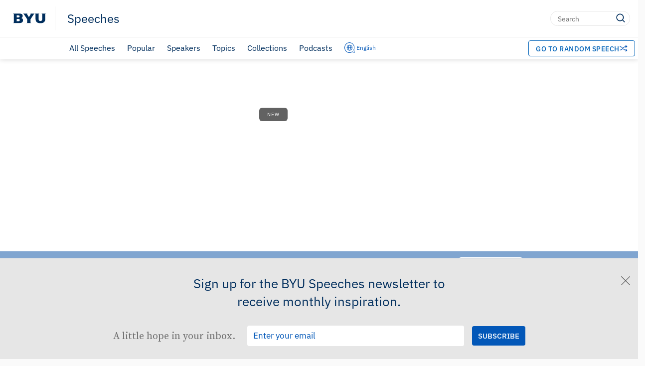

--- FILE ---
content_type: text/html; charset=UTF-8
request_url: https://speeches.byu.edu/?act=viewitem&id=1389
body_size: 29326
content:
<!DOCTYPE html><html
lang=en-US class=html-no-admin-bar><head><meta
charset="UTF-8"><title>
Devotionals, Forums, Commencement Addresses | BYU SpeechesBYU Speeches</title><meta
name="viewport" content="width=device-width, initial-scale=1"><link
rel=profile href=http://gmpg.org/xfn/11><link
rel=pingback href=https://speeches.byu.edu/xmlrpc.php><link
rel="shortcut icon" href=https://d6zb2yxvzmqfc.cloudfront.net/wp-content/themes/pg-core/favicon.png><meta
name='robots' content='index, follow, max-image-preview:large, max-snippet:-1, max-video-preview:-1'> <script data-cfasync=false data-pagespeed-no-defer>var gtm4wp_datalayer_name="dataLayer";var dataLayer=dataLayer||[];</script> <link
rel=preload href=https://d6zb2yxvzmqfc.cloudfront.net/wp-content/themes/pg-core/fonts/ringside-ssm/IBM-plex/IBMPlexSans-Regular.woff2 as=font type=font/woff2 crossorigin=anonymous><link
rel=preload href=https://d6zb2yxvzmqfc.cloudfront.net/wp-content/themes/pg-core/fonts/ringside-ssm/IBM-plex/IBMPlexSans-SemiBold.woff2 as=font type=font/woff2 crossorigin=anonymous><link
rel=preload href=https://d6zb2yxvzmqfc.cloudfront.net/wp-content/themes/pg-core-child/src/fonts/source-serif/SourceSerifPro-Regular.woff2 as=font type=font/woff2 crossorigin=anonymous><link
rel=preload href=https://d6zb2yxvzmqfc.cloudfront.net/wp-content/themes/pg-core-child/src/fonts/source-serif/SourceSerifPro-Semibold.woff2 as=font type=font/woff2 crossorigin=anonymous><title>Devotionals, Forums, Commencement Addresses | BYU Speeches</title><meta
name="description" content="BYU Speeches has a vast, free, searchable 1000+ database of devotional, forum, and commencement addresses with transcript, video, and audio archives."><link
rel=canonical href=https://speeches.byu.edu/ ><meta
property="og:locale" content="en_US"><meta
property="og:type" content="website"><meta
property="og:title" content="BYU Speeches"><meta
property="og:description" content="BYU Speeches has a vast, free, searchable 1000+ database of devotional, forum, and commencement addresses with transcript, video, and audio archives."><meta
property="og:url" content="https://speeches.byu.edu/"><meta
property="og:site_name" content="BYU Speeches"><meta
property="og:image" content="https://d6zb2yxvzmqfc.cloudfront.net/wp-content/uploads/2024/01/Speeches_ShareCard2024.jpeg"><meta
property="og:image:width" content="1920"><meta
property="og:image:height" content="1080"><meta
property="og:image:type" content="image/jpeg"><meta
name="twitter:card" content="summary_large_image"><meta
name="twitter:site" content="@BYUSpeeches"> <script type=application/ld+json class=yoast-schema-graph>{"@context":"https://schema.org","@graph":[{"@type":"CollectionPage","@id":"https://speeches.byu.edu/","url":"https://speeches.byu.edu/","name":"Devotionals, Forums, Commencement Addresses | BYU Speeches","isPartOf":{"@id":"https://speeches.byu.edu/#website"},"about":{"@id":"https://speeches.byu.edu/#organization"},"description":"BYU Speeches has a vast, free, searchable 1000+ database of devotional, forum, and commencement addresses with transcript, video, and audio archives.","breadcrumb":{"@id":"https://speeches.byu.edu/#breadcrumb"},"inLanguage":"en-US","dateModified":false,"datePublished":false},{"@type":"BreadcrumbList","@id":"https://speeches.byu.edu/#breadcrumb","itemListElement":[{"@type":"ListItem","position":1,"name":"Home"}]},{"@type":"WebSite","@id":"https://speeches.byu.edu/#website","url":"https://speeches.byu.edu/","name":"BYU Speeches","description":"","publisher":{"@id":"https://speeches.byu.edu/#organization"},"potentialAction":[{"@type":"SearchAction","target":{"@type":"EntryPoint","urlTemplate":"https://speeches.byu.edu/?s={search_term_string}"},"query-input":{"@type":"PropertyValueSpecification","valueRequired":true,"valueName":"search_term_string"}}],"inLanguage":"en-US"},{"@type":"Organization","@id":"https://speeches.byu.edu/#organization","name":"BYU Speeches","url":"https://speeches.byu.edu/","logo":{"@type":"ImageObject","inLanguage":"en-US","@id":"https://speeches.byu.edu/#/schema/logo/image/","url":"https://d6zb2yxvzmqfc.cloudfront.net/wp-content/uploads/2023/09/BYUspeechesLogo.png","contentUrl":"https://d6zb2yxvzmqfc.cloudfront.net/wp-content/uploads/2023/09/BYUspeechesLogo.png","width":1000,"height":1000,"caption":"BYU Speeches"},"image":{"@id":"https://speeches.byu.edu/#/schema/logo/image/"},"sameAs":["https://www.facebook.com/byuspeeches","https://x.com/BYUSpeeches","https://www.instagram.com/byuspeeches/","https://www.pinterest.com/byuspeeches/","https://www.youtube.com/user/BYUSpeeches"]}]}</script> <meta
name="msvalidate.01" content="8C2B4BA98B6EE674A41881B714975483"><meta
name="google-site-verification" content="fr5WZsLScBUkgdrz8xZhmgipuEau0xjzW7pFVk_MqfM"><meta
name="p:domain_verify" content="34341e5cbb0c12465355d0f18460219a"><script type="text/javascript" src="/ruxitagentjs_ICA15789NPQRUVXfqrux_10327251022105625.js" data-dtconfig="rid=RID_1425722324|rpid=-430060856|domain=byu.edu|reportUrl=https://bf19966hyx.bf.dynatrace.com/bf|app=5c01f50ec8455dbe|cors=1|owasp=1|featureHash=ICA15789NPQRUVXfqrux|msl=153600|srsr=1000|rdnt=1|uxrgce=1|cuc=lg366a9h|srms=2,2,1,|mel=100000|expw=1|dpvc=1|lastModification=1765210309805|tp=500,50,0|srbbv=2|agentUri=/ruxitagentjs_ICA15789NPQRUVXfqrux_10327251022105625.js" data-config='{"revision":1765210309805,"beaconUri":"https://bf19966hyx.bf.dynatrace.com/bf","agentUri":"/ruxitagentjs_ICA15789NPQRUVXfqrux_10327251022105625.js","environmentId":"lg366a9h","modules":"ICA15789NPQRUVXfqrux"}' data-envconfig='{"tracestateKeyPrefix":"3d62b73f-6a8f088b"}' data-appconfig='{"app":"5c01f50ec8455dbe"}'></script><link
rel=dns-prefetch href=//cdn.debugbear.com><link
rel=dns-prefetch href=//fonts.googleapis.com><link
rel=dns-prefetch href=//s.w.org><link
rel=dns-prefetch href=//cdn.jsdelivr.net><link
href=https://fonts.googleapis.com crossorigin=anonymous rel=preconnect><link
href=https://fonts.gstatic.com crossorigin=anonymous rel=preconnect><link
href=https://www.googletagmanager.com crossorigin=anonymous rel=preconnect><link
href=https://www.google-analytics.com crossorigin=anonymous rel=preconnect><link
href=https://stats.g.doubleclick.net crossorigin=anonymous rel=preconnect><link
href=https://i.ytimg.com crossorigin=anonymous rel=preconnect><link
href=https://i.vimeocdn.com crossorigin=anonymous rel=preconnect><link
href=https://cdn.debugbear.com crossorigin=anonymous rel=preconnect><link
href=https://connect.facebook.net crossorigin=anonymous rel=preconnect><link
href=https://www.facebook.com crossorigin=anonymous rel=preconnect><link
href=https://ip-api.com crossorigin=anonymous rel=preconnect>
 <script>!function(f,b,e,v,n,t,s)
{if(f.fbq)return;n=f.fbq=function(){n.callMethod?n.callMethod.apply(n,arguments):n.queue.push(arguments)};if(!f._fbq)f._fbq=n;n.push=n;n.loaded=!0;n.version='2.0';n.queue=[];t=b.createElement(e);t.async=!0;t.src=v;s=b.getElementsByTagName(e)[0];s.parentNode.insertBefore(t,s)}(window,document,'script','https://connect.facebook.net/en_US/fbevents.js');fbq('init','597952256280520');fbq('track','PageView');</script> <noscript>
<img
loading=lazy height=1 width=1 style=display:none
src="https://www.facebook.com/tr?id=597952256280520&ev=PageView&noscript=1">
</noscript>
<style id=wp-img-auto-sizes-contain-inline-css>img:is([sizes=auto i],[sizes^="auto," i]){contain-intrinsic-size:3000px 1500px}</style><style id=wp-block-library-inline-css>/*<![CDATA[*/:root{--wp-block-synced-color:#7a00df;--wp-block-synced-color--rgb:122,0,223;--wp-bound-block-color:var(--wp-block-synced-color);--wp-editor-canvas-background:#ddd;--wp-admin-theme-color:#007cba;--wp-admin-theme-color--rgb:0,124,186;--wp-admin-theme-color-darker-10:#006ba1;--wp-admin-theme-color-darker-10--rgb:0,107,160.5;--wp-admin-theme-color-darker-20:#005a87;--wp-admin-theme-color-darker-20--rgb:0,90,135;--wp-admin-border-width-focus:2px}@media (min-resolution:192dpi){:root{--wp-admin-border-width-focus:1.5px}}.wp-element-button{cursor:pointer}:root .has-very-light-gray-background-color{background-color:#eee}:root .has-very-dark-gray-background-color{background-color:#313131}:root .has-very-light-gray-color{color:#eee}:root .has-very-dark-gray-color{color:#313131}:root .has-vivid-green-cyan-to-vivid-cyan-blue-gradient-background{background:linear-gradient(135deg,#00d084,#0693e3)}:root .has-purple-crush-gradient-background{background:linear-gradient(135deg,#34e2e4,#4721fb 50%,#ab1dfe)}:root .has-hazy-dawn-gradient-background{background:linear-gradient(135deg,#faaca8,#dad0ec)}:root .has-subdued-olive-gradient-background{background:linear-gradient(135deg,#fafae1,#67a671)}:root .has-atomic-cream-gradient-background{background:linear-gradient(135deg,#fdd79a,#004a59)}:root .has-nightshade-gradient-background{background:linear-gradient(135deg,#330968,#31cdcf)}:root .has-midnight-gradient-background{background:linear-gradient(135deg,#020381,#2874fc)}:root{--wp--preset--font-size--normal:16px;--wp--preset--font-size--huge:42px}.has-regular-font-size{font-size:1em}.has-larger-font-size{font-size:2.625em}.has-normal-font-size{font-size:var(--wp--preset--font-size--normal)}.has-huge-font-size{font-size:var(--wp--preset--font-size--huge)}.has-text-align-center{text-align:center}.has-text-align-left{text-align:left}.has-text-align-right{text-align:right}.has-fit-text{white-space:nowrap!important}#end-resizable-editor-section{display:none}.aligncenter{clear:both}.items-justified-left{justify-content:flex-start}.items-justified-center{justify-content:center}.items-justified-right{justify-content:flex-end}.items-justified-space-between{justify-content:space-between}.screen-reader-text{border:0;clip-path:inset(50%);height:1px;margin:-1px;overflow:hidden;padding:0;position:absolute;width:1px;word-wrap:normal!important}.screen-reader-text:focus{background-color:#ddd;clip-path:none;color:#444;display:block;font-size:1em;height:auto;left:5px;line-height:normal;padding:15px
23px 14px;text-decoration:none;top:5px;width:auto;z-index:100000}html :where(.has-border-color){border-style:solid}html :where([style*=border-top-color]){border-top-style:solid}html :where([style*=border-right-color]){border-right-style:solid}html :where([style*=border-bottom-color]){border-bottom-style:solid}html :where([style*=border-left-color]){border-left-style:solid}html :where([style*=border-width]){border-style:solid}html :where([style*=border-top-width]){border-top-style:solid}html :where([style*=border-right-width]){border-right-style:solid}html :where([style*=border-bottom-width]){border-bottom-style:solid}html :where([style*=border-left-width]){border-left-style:solid}html :where(img[class*=wp-image-]){height:auto;max-width:100%}:where(figure){margin:0
0 1em}html :where(.is-position-sticky){--wp-admin--admin-bar--position-offset:var(--wp-admin--admin-bar--height,0px)}@media screen and (max-width:600px){html:where(.is-position-sticky){--wp-admin--admin-bar--position-offset:0px}}/*]]>*/</style><style id=classic-theme-styles-inline-css>/*! This file is auto-generated */
.wp-block-button__link{color:#fff;background-color:#32373c;border-radius:9999px;box-shadow:none;text-decoration:none;padding:calc(.667em + 2px) calc(1.333em + 2px);font-size:1.125em}.wp-block-file__button{background:#32373c;color:#fff;text-decoration:none}</style><link
rel=stylesheet id=pgcore-style-css href='https://d6zb2yxvzmqfc.cloudfront.net/wp-content/themes/pg-core/style.css?ver=a05f9309' type=text/css media=all><link
rel=preload href="https://d6zb2yxvzmqfc.cloudfront.net/wp-content/themes/pg-core/css/style-desktop.css?ver=17c0d8d9" as=style onload="this.onload=null;this.rel='stylesheet'" crossorigin=anonymous><noscript><link
rel=stylesheet href="https://d6zb2yxvzmqfc.cloudfront.net/wp-content/themes/pg-core/css/style-desktop.css?ver=17c0d8d9"></noscript><link
rel=preload href="https://d6zb2yxvzmqfc.cloudfront.net/wp-content/themes/pg-core/css/style-print.css?ver=7c7c4239" as=style onload="this.onload=null;this.rel='stylesheet'" crossorigin=anonymous><noscript><link
rel=stylesheet href="https://d6zb2yxvzmqfc.cloudfront.net/wp-content/themes/pg-core/css/style-print.css?ver=7c7c4239"></noscript><link
rel=preload href="https://d6zb2yxvzmqfc.cloudfront.net/wp-content/themes/pg-core/css/normalize.min.css?ver=8.0.1" as=style onload="this.onload=null;this.rel='stylesheet'" crossorigin=anonymous><noscript><link
rel=stylesheet href="https://d6zb2yxvzmqfc.cloudfront.net/wp-content/themes/pg-core/css/normalize.min.css?ver=8.0.1"></noscript><link
rel=preload href="https://d6zb2yxvzmqfc.cloudfront.net/wp-content/themes/pg-core/byu-theme/css/fade.css?ver=d451a59f" as=style onload="this.onload=null;this.rel='stylesheet'" crossorigin=anonymous><noscript><link
rel=stylesheet href="https://d6zb2yxvzmqfc.cloudfront.net/wp-content/themes/pg-core/byu-theme/css/fade.css?ver=d451a59f"></noscript><link
rel=stylesheet id=public-sans-open-sans-css href='https://fonts.googleapis.com/css2?family=Public+Sans%3Aital%2Cwght%400%2C400%3B0%2C600%3B1%2C400%3B1%2C600&#038;display=swap&#038;ver=1.0' type=text/css media=all><link
rel=stylesheet id=pgcorechild-style-css href='https://d6zb2yxvzmqfc.cloudfront.net/wp-content/themes/pg-core-child/style.css?ver=a0872f3d' type=text/css media=all><link
rel=stylesheet id=pgcore-critical-css href='https://d6zb2yxvzmqfc.cloudfront.net/wp-content/themes/pg-core-child/src/css/critical.css?ver=e3ba691e' type=text/css media=all><link
rel=stylesheet id=nav-to-top-css href='https://d6zb2yxvzmqfc.cloudfront.net/wp-content/themes/pg-core-child/src/css/template-parts/nav-to-top.css?ver=c96ea120' type=text/css media=all><link
rel=stylesheet id=search-page-css href='https://d6zb2yxvzmqfc.cloudfront.net/wp-content/themes/pg-core-child/src/css/search.css?ver=89648bf6' type=text/css media=all><link
rel=stylesheet id=autosuggest-styles-css href='https://d6zb2yxvzmqfc.cloudfront.net/wp-content/themes/pg-core/css/autosuggest-styles.css?ver=1.0.0' type=text/css media=all><link
rel=stylesheet id=inspiring-card-css href='https://d6zb2yxvzmqfc.cloudfront.net/wp-content/themes/pg-core-child/src/css/template-parts/video/inspiring-card.css?ver=03912783' type=text/css media=all><link
rel=stylesheet id=video-player-css href='https://d6zb2yxvzmqfc.cloudfront.net/wp-content/themes/pg-core-child/src/css/template-parts/video/video-player.css?ver=deec7698' type=text/css media=all><link
rel=stylesheet id=video-popup-css href='https://d6zb2yxvzmqfc.cloudfront.net/wp-content/themes/pg-core-child/src/css/template-parts/video/video-popup.css?ver=463a98f3' type=text/css media=all><link
rel=stylesheet id=card-base-css href='https://d6zb2yxvzmqfc.cloudfront.net/wp-content/themes/pg-core-child/src/css/template-parts/cards/card.css?ver=62c2fb32' type=text/css media=all><link
rel=stylesheet id=card-upcoming-css href='https://d6zb2yxvzmqfc.cloudfront.net/wp-content/themes/pg-core-child/src/css/template-parts/cards/card--upcoming.css?ver=6f460497' type=text/css media=all><link
rel=stylesheet id=card-upcoming-translation-css href='https://d6zb2yxvzmqfc.cloudfront.net/wp-content/themes/pg-core-child/src/css/template-parts/cards/card--upcoming-translation.css?ver=281cfcd2' type=text/css media=all><link
rel=stylesheet id=card-vertical-css href='https://d6zb2yxvzmqfc.cloudfront.net/wp-content/themes/pg-core-child/src/css/template-parts/cards/card--vertical.css?ver=39481ded' type=text/css media=all><link
rel=stylesheet id=podcast-items-css href='https://d6zb2yxvzmqfc.cloudfront.net/wp-content/themes/pg-core-child/src/css/template-parts/single-podcast-card.css?ver=90b7af9e' type=text/css media=all><link
rel=stylesheet id=home-css href='https://d6zb2yxvzmqfc.cloudfront.net/wp-content/themes/pg-core-child/src/css/home.css?ver=d6f0549b' type=text/css media=all><link
rel=stylesheet id=slider-css href='https://d6zb2yxvzmqfc.cloudfront.net/wp-content/themes/pg-core-child/src/css/template-parts/slider.css?ver=43f77e8e' type=text/css media=all><link
rel=stylesheet id=search-styles-live-css href='https://d6zb2yxvzmqfc.cloudfront.net/wp-content/themes/pg-core-child/src/css/search.css?ver=89648bf6' type=text/css media=all> <script async src=https://cdn.debugbear.com/qM6CT6ZQJviV.js id=debugbear-monitoring-js></script> <script id=jquery-core-js-extra>var wpApiSettings={"root":"https://speeches.byu.edu/wp-json/"};</script> <script src=https://d6zb2yxvzmqfc.cloudfront.net/wp-content/cache/minify/1/d52ed.js></script> <link
rel=https://api.w.org/ href=https://speeches.byu.edu/wp-json/ ><link
rel=EditURI type=application/rsd+xml title=RSD href=https://speeches.byu.edu/xmlrpc.php?rsd><meta
name="generator" content="WordPress 6.9"> <script data-cfasync=false data-pagespeed-no-defer>var dataLayer_content={"siteID":1,"siteName":"BYU Speeches","pagePostType":"frontpage"};dataLayer.push(dataLayer_content);</script> <script data-cfasync=false data-pagespeed-no-defer>(function(w,d,s,l,i){w[l]=w[l]||[];w[l].push({'gtm.start':new Date().getTime(),event:'gtm.js'});var f=d.getElementsByTagName(s)[0],j=d.createElement(s),dl=l!='dataLayer'?'&l='+l:'';j.async=true;j.src='//www.googletagmanager.com/gtm.js?id='+i+dl;f.parentNode.insertBefore(j,f);})(window,document,'script','dataLayer','GTM-K4WRJ66');</script> <link
rel=alternate href=https://speeches.byu.edu/ hreflang=en><link
rel=alternate href=https://speeches.byu.edu/spa/ hreflang=es><link
rel=alternate href=https://speeches.byu.edu/jpn/ hreflang=ja><link
rel=alternate href=https://speeches.byu.edu/fra/ hreflang=fr><link
rel=alternate href=https://speeches.byu.edu/por/ hreflang=pt><script src=//script.crazyegg.com/pages/scripts/0013/2955.js async=async ></script> <script src=https://cdn.debugbear.com/rza4sKz1jaSl.js async></script><link
rel=icon href=https://d6zb2yxvzmqfc.cloudfront.net/wp-content/uploads/ico/favicon.png sizes=32x32><link
rel=icon href=https://d6zb2yxvzmqfc.cloudfront.net/wp-content/uploads/ico/favicon.png sizes=192x192><link
rel=apple-touch-icon href=https://d6zb2yxvzmqfc.cloudfront.net/wp-content/uploads/ico/favicon.png><meta
name="msapplication-TileImage" content="https://d6zb2yxvzmqfc.cloudfront.net/wp-content/uploads/ico/favicon.png"></head><body
class="home blog wp-theme-pg-core wp-child-theme-pg-core-child"><header
role=banner id=byu-header class="byu-header byu-header--light" data-header-theme=light><div
class=byu-header__banner>
<a
class=byu-header__byu-link href=https://byu.edu/ target=_blank rel="noopener noreferrer">
<img
loading=lazy class=byu-header__byu-link-logo src=https://speeches.byu.edu/wp-content/themes/pg-core/byu-theme/images/byu-monogram-navy.svg alt=BYU loading=eager decoding=async fetchpriority=high nopin=nopin data-no-lazy=1>		</a><div
class=byu-header__content><div
class=byu-header__titles>
<a
class=byu-header__site-title href=https://speeches.byu.edu>Speeches</a></div><div
class=byu-header__right-content><div
class=byu-header__search-form--desktop><form
role=search class=byu-header__search-form method=get action=https://speeches.byu.edu autocomplete=off>
<input
class=byu-header__search-box type=search placeholder=Search value name=s aria-label=Search>
<button
type=submit class=byu-header__search-submit>
<img
loading=lazy class=byu-header__search-icon src=https://speeches.byu.edu/wp-content/themes/pg-core/byu-theme/images/search-navy.svg alt=Search loading=lazy decoding=async fetchpriority=low nopin=nopin>	</button></form></div><div
class="byu-header__nav-translation byu-header__nav-translation--mobile">
<a
class=nav-translation__button--mobile href=#>
<img
loading=lazy class=byu-header__translation-icon src=https://speeches.byu.edu/wp-content/themes/pg-core/byu-theme/images/translation-logo.svg alt="Translation Logo" loading=lazy decoding=async fetchpriority=low nopin=nopin><p
class=byu-header__current-language--mobile>
English</p>
</a></div>
<button
type=button class=byu-header__mobile-nav-button aria-label="Toggle menu">
<img
loading=lazy class=byu-header__hamburger src=https://speeches.byu.edu/wp-content/themes/pg-core/byu-theme/images/hamburger.svg alt=Menu loading=lazy decoding=async fetchpriority=low nopin=nopin><img
loading=lazy class="byu-header__menu-close byu-header__mobile-nav-icon--inactive" src=https://speeches.byu.edu/wp-content/themes/pg-core/byu-theme/images/menu-close.svg alt="Close Menu" loading=lazy decoding=async fetchpriority=low nopin=nopin>		</button></div></div><div
class="byu-header__search-form--mobile byu-header__search-form--always-visible"><form
role=search class=byu-header__search-form method=get action=https://speeches.byu.edu autocomplete=off>
<input
class=byu-header__search-box type=search placeholder=Search value name=s aria-label=Search>
<button
type=submit class=byu-header__search-submit>
<img
loading=lazy class=byu-header__search-icon src=https://speeches.byu.edu/wp-content/themes/pg-core/byu-theme/images/search-navy.svg alt=Search loading=lazy decoding=async fetchpriority=low nopin=nopin>	</button></form></div><div
class="byu-header__languages byu-header__languages--mobile" style="display: none;">
<a
href=/spa>Español </a>
<span
class=byu-header__languages-separator></span>
<a
href=/por>Português </a>
<span
class=byu-header__languages-separator></span>
<a
href=/fra>Français </a>
<span
class=byu-header__languages-separator></span>
<a
href=/jpn>日本語 </a>
<span
class=byu-header__languages-separator></span></div></div><div
class=byu-header__mobile-nav><div
class=byu-header__action-login-wrapper>
<a
class="pg-core__button byu-header__action-button" href=# target rel="noopener noreferrer">
<span
class=full-text>Go to Random Speech</span>
<span
class=short-text>RANDOM SPEECH</span>
<img
loading=lazy class=byu-header__action-button-icon src=https://speeches.byu.edu/wp-content/themes/pg-core/byu-theme/images/random_icon.svg alt=→ loading=lazy decoding=async fetchpriority=low nopin=nopin>		</a></div>
<a
href=/talks/ class=byu-header__nav-item>All Speeches</a>
<a
href=/popular/ class=byu-header__nav-item>Popular</a>
<a
href=/speakers/ class=byu-header__nav-item>Speakers</a>
<a
href=/topics/ class=byu-header__nav-item>Topics</a>
<a
href=/collections/ class=byu-header__nav-item>Collections</a>
<a
href=/podcasts/ class=byu-header__nav-item>Podcasts</a></div><div
class=byu-header__desktop-nav-wrapper><div
class=byu-header__desktop-nav-left-padding></div><div
class=byu-header__desktop-nav><div
class=byu-header__nav-section><div
class=byu-header__nav-item-wrapper>
<a
href=/talks/ class=byu-header__nav-item>All Speeches</a><div
class=byu-header__nav-item-border></div></div><div
class=byu-header__nav-item-wrapper>
<a
href=/popular/ class=byu-header__nav-item>Popular</a><div
class=byu-header__nav-item-border></div></div><div
class=byu-header__nav-item-wrapper>
<a
href=/speakers/ class=byu-header__nav-item>Speakers</a><div
class=byu-header__nav-item-border></div></div><div
class=byu-header__nav-item-wrapper>
<a
href=/topics/ class=byu-header__nav-item>Topics</a><div
class=byu-header__nav-item-border></div></div><div
class=byu-header__nav-item-wrapper>
<a
href=/collections/ class=byu-header__nav-item>Collections</a><div
class=byu-header__nav-item-border></div></div><div
class=byu-header__nav-item-wrapper>
<a
href=/podcasts/ class=byu-header__nav-item>Podcasts</a><div
class=byu-header__nav-item-border></div></div><div
class="byu-header__nav-translation byu-header__nav-translation--desktop">
<a
class=nav-translation__button--desktop href=#>
<img
loading=lazy class=byu-header__translation-icon src=https://speeches.byu.edu/wp-content/themes/pg-core/byu-theme/images/translation-logo.svg alt="Translation Logo" loading=lazy decoding=async fetchpriority=low nopin=nopin><p
class=byu-header__current-language--desktop>
English</p>
</a><div
class="byu-header__languages byu-header__languages--desktop" style="display: none;">
<a
href=/spa>Español </a>
<span
class=byu-header__languages-separator></span>
<a
href=/por>Português </a>
<span
class=byu-header__languages-separator></span>
<a
href=/fra>Français </a>
<span
class=byu-header__languages-separator></span>
<a
href=/jpn>日本語 </a>
<span
class=byu-header__languages-separator></span></div></div><div></div></div><div
class=byu-header__action-section>
<a
class="pg-core__button byu-header__action-button byu-header__action-button--desktop" href=# target rel="noopener noreferrer">
<span
class=full-text>Go to Random Speech</span>
<span
class=short-text>RANDOM SPEECH</span>
<img
loading=lazy class=byu-header__action-button-icon src=https://speeches.byu.edu/wp-content/themes/pg-core/byu-theme/images/random_icon.svg alt=Random loading=lazy decoding=async fetchpriority=low nopin=nopin>		</a></div></header><main
class=content><h1 class="screen-reader-text">BYU Speeches</h1><section
class=home-hero><div
class=home-banner role=banner>
<a
class=home-banner__link-wrapper
href=https://youtu.be/xl3XnE7ItGI
target=_self
rel
aria-label="When Angels Are Busy">
<picture
class=home-banner__featured-picture>
<source
media="(max-width: 639px)"
srcset=https://d6zb2yxvzmqfc.cloudfront.net/wp-content/uploads/2025/12/AngelsBusy_dec2025mobile.avif>
<source
media="(min-width: 640px)"
srcset=https://d6zb2yxvzmqfc.cloudfront.net/wp-content/uploads/2025/12/AngelsBusy_dec2025desk.avif>
<img
loading=lazy class src=https://d6zb2yxvzmqfc.cloudfront.net/wp-content/uploads/2025/12/AngelsBusy_dec2025desk.avif alt="“When Angels Are Busy” by Don R. Clarke" loading=eager decoding=async fetchpriority=high nopin=nopin>		</picture><div
class=home-banner__content-wrapper><h2 class="home-banner__supertext">BYU Speeches: By Study &amp; By Faith</h2><p
class=home-banner__tag-wrapper>
<span
class=home-banner__tag>New</span>
<span
class=home-banner__tag-text>Inspiring Short</span></p><h2 class="home-banner__header">When Angels Are Busy</h2><p
class=home-banner__subheader>Don R. Clarke</p><p
class=home-hero__button>
<img
loading=lazy class=home-hero__button-icon src=https://speeches.byu.edu/wp-content/themes/pg-core-child/src/images/icons/watch--gray.svg alt="Watch icon" loading=eager decoding=async fetchpriority=high nopin=nopin>	Watch</p></div>
</a></div><div
class=home-ribbon><div
class=home-ribbon__text-wrapper>
<a
class=home-ribbon__title href=https://speeches.byu.edu/speakers/jeffrey-r-holland/ >The Remarkable 28 BYU Speeches by President Jeffrey R. Holland</a></div>
<a
class=home-hero__button href=https://speeches.byu.edu/speakers/jeffrey-r-holland/ target=_self>View Here</a></div></section><section
class=speech-sliders><div
class=slider-holder><div
class=slider-module__wrapper><h2 class="slider-header"><a
href=https://speeches.byu.edu/talks >Recent Speeches</a></h2><div
id=slider-module--recent class="slider-module slider-module--mobile-full-width"><div
class="slider-module__arrow slider-module__arrow--left slider-module__arrow--disabled">
<svg
class="slider-module__arrow-icon slider-module__arrow-icon--left slider-module__arrow--disabled" xmlns=http://www.w3.org/2000/svg width=15.727 height=30.044 viewBox="0 0 15.727 30.044">
<g
transform="translate(14.604 29.034) rotate(180)">
<path
d=M292,323.383l12.588,13.81L292,351.423 transform="translate(-292 -323.383)" fill=none stroke=#fff stroke-miterlimit=10 stroke-width=3 />
</g>
</svg></div><div
class=slider-module__frame><div
class="slider-module__content slider-module__content--empty"></div><article
class="card card--vertical slider-module__content">
<a
class=card__vertical--wrapper href=https://speeches.byu.edu/talks/john-a-mccune/the-gift-of-revelation/ ></a><div
class="card__image-container card__image-container--vertical">
<img
loading=lazy class=card__image src=https://d6zb2yxvzmqfc.cloudfront.net/wp-content/uploads/2025/08/McCune-John-A._web_2025.avif alt="John A. McCune, General Authority Seventy of The Church of Jesus Christ of Latter-day Saints" loading=eager decoding=async fetchpriority=high nopin=nopin></div><div
class="card__bylines card__bylines--vertical">
<a
class="card__speaker-name card__speaker-name--available" href=https://speeches.byu.edu/speakers/john-a-mccune/ >
John A. McCune	</a>
<span
class=card__speech-date>
December 9, 2025	</span></div><div
class="card__content-separator card__content-separator--vertical"><div
class="content-separator__border content-separator__border--vertical"></div></div><h3 class="card__header card__header--vertical">
<a
href=https://speeches.byu.edu/talks/john-a-mccune/the-gift-of-revelation/ >The Gift of Revelation</a></h3><div
class="card__media-links card__media-links--vertical">
<a
class="media-links__icon media-links__icon--watch media-links__icon--available"
href="https://speeches.byu.edu/talks/john-a-mccune/the-gift-of-revelation/?M=V"			>
<img
loading=lazy class src=https://speeches.byu.edu/wp-content/themes/pg-core-child/src/images/icons/media-links/watch--available.svg alt="Watch Video" loading=eager decoding=async fetchpriority=high nopin=nopin>		</a>
<a
class="media-links__icon media-links__icon--listen media-links__icon--available"
href="https://speeches.byu.edu/talks/john-a-mccune/the-gift-of-revelation/?M=A"			>
<img
loading=lazy class src=https://speeches.byu.edu/wp-content/themes/pg-core-child/src/images/icons/media-links/listen--available.svg alt="Listen to Audio" loading=eager decoding=async fetchpriority=high nopin=nopin>		</a>
<a
class="media-links__icon media-links__icon--read media-links__icon--available"
href=https://speeches.byu.edu/talks/john-a-mccune/the-gift-of-revelation/					>
<img
loading=lazy class src=https://speeches.byu.edu/wp-content/themes/pg-core-child/src/images/icons/media-links/read--new-text.svg alt="Read Text" loading=eager decoding=async fetchpriority=high nopin=nopin>		</a>
<a
class="media-links__icon media-links__icon--download media-links__icon--available"
>
<img
loading=lazy class src=https://speeches.byu.edu/wp-content/themes/pg-core-child/src/images/icons/media-links/download--available.svg alt="Download Options" loading=eager decoding=async fetchpriority=high nopin=nopin>		</a></div><div
class="card__downloads-container card__downloads-container--vertical"><div
class="download-links__tail download-links__tail--vertical" style="display: none;"></div><div
class="card__download-links card__download-links--vertical" style="display: none;">
<a
class="download-links__option download-links__option--vertical download-links__option--available"
href=https://d6zb2yxvzmqfc.cloudfront.net/wp-content/uploads/2025/12/BYUS-McCune-John-A.-2025_12_09-v1.0.mp3 download				>
Mp3	</a>
<a
class="download-links__option download-links__option--vertical download-links__option--available"
href=https://d6zb2yxvzmqfc.cloudfront.net/wp-content/uploads/2025/12/McCune_John-A_12-09-25.pdf download				>
Pdf	</a></div></div></article><article
class="card card--vertical slider-module__content">
<a
class=card__vertical--wrapper href=https://speeches.byu.edu/talks/d-todd-christofferson/the-condescension-of-god/ ></a><div
class="card__image-container card__image-container--vertical">
<img
loading=lazy class=card__image src=https://d6zb2yxvzmqfc.cloudfront.net/wp-content/uploads/jpg/d-todd-christofferson.jpg alt="Elder D. Todd Christofferson, member of the Quorum of the Twelve Apostles of The Church of Jesus Christ of Latter-day Saints." loading=eager decoding=async fetchpriority=high nopin=nopin></div><div
class="card__bylines card__bylines--vertical">
<a
class="card__speaker-name card__speaker-name--available" href=https://speeches.byu.edu/speakers/d-todd-christofferson/ >
D. Todd Christofferson	</a>
<span
class=card__speech-date>
December 2, 2025	</span></div><div
class="card__content-separator card__content-separator--vertical"><div
class="content-separator__border content-separator__border--vertical"></div></div><h3 class="card__header card__header--vertical">
<a
href=https://speeches.byu.edu/talks/d-todd-christofferson/the-condescension-of-god/ >“The Condescension of God”</a></h3><div
class="card__media-links card__media-links--vertical">
<a
class="media-links__icon media-links__icon--watch media-links__icon--available"
href="https://speeches.byu.edu/talks/d-todd-christofferson/the-condescension-of-god/?M=V"			>
<img
loading=lazy class src=https://speeches.byu.edu/wp-content/themes/pg-core-child/src/images/icons/media-links/watch--available.svg alt="Watch Video" loading=eager decoding=async fetchpriority=high nopin=nopin>		</a>
<a
class="media-links__icon media-links__icon--listen media-links__icon--available"
href="https://speeches.byu.edu/talks/d-todd-christofferson/the-condescension-of-god/?M=A"			>
<img
loading=lazy class src=https://speeches.byu.edu/wp-content/themes/pg-core-child/src/images/icons/media-links/listen--available.svg alt="Listen to Audio" loading=eager decoding=async fetchpriority=high nopin=nopin>		</a>
<a
class="media-links__icon media-links__icon--read media-links__icon--available"
href=https://speeches.byu.edu/talks/d-todd-christofferson/the-condescension-of-god/					>
<img
loading=lazy class src=https://speeches.byu.edu/wp-content/themes/pg-core-child/src/images/icons/media-links/read--new-text.svg alt="Read Text" loading=eager decoding=async fetchpriority=high nopin=nopin>		</a>
<a
class="media-links__icon media-links__icon--download media-links__icon--available"
>
<img
loading=lazy class src=https://speeches.byu.edu/wp-content/themes/pg-core-child/src/images/icons/media-links/download--available.svg alt="Download Options" loading=eager decoding=async fetchpriority=high nopin=nopin>		</a></div><div
class="card__downloads-container card__downloads-container--vertical"><div
class="download-links__tail download-links__tail--vertical" style="display: none;"></div><div
class="card__download-links card__download-links--vertical" style="display: none;">
<a
class="download-links__option download-links__option--vertical download-links__option--available"
href=https://d6zb2yxvzmqfc.cloudfront.net/wp-content/uploads/2025/12/BYUS-Christofferson-D.-Todd-2025_12_02-v1.0.mp3 download				>
Mp3	</a>
<a
class="download-links__option download-links__option--vertical download-links__option--available"
href=https://d6zb2yxvzmqfc.cloudfront.net/wp-content/uploads/2025/12/Christofferson_D-Todd_12-02-25.pdf download				>
Pdf	</a></div></div></article><article
class="card card--vertical slider-module__content">
<a
class=card__vertical--wrapper href=https://speeches.byu.edu/talks/b-corey-cuvelier/what-desirest-thou/ ></a><div
class="card__image-container card__image-container--vertical">
<img
loading=lazy class=card__image src=https://d6zb2yxvzmqfc.cloudfront.net/wp-content/uploads/2025/08/Cuvelier-B.-Corey_web_2025.avif alt="B. Corey Cuvelier, General Authority Seventy of The Church of Jesus Christ of Latter-day Saints" loading=eager decoding=async fetchpriority=high nopin=nopin></div><div
class="card__bylines card__bylines--vertical">
<a
class="card__speaker-name card__speaker-name--available" href=https://speeches.byu.edu/speakers/b-corey-cuvelier/ >
B. Corey Cuvelier	</a>
<span
class=card__speech-date>
November 11, 2025	</span></div><div
class="card__content-separator card__content-separator--vertical"><div
class="content-separator__border content-separator__border--vertical"></div></div><h3 class="card__header card__header--vertical">
<a
href=https://speeches.byu.edu/talks/b-corey-cuvelier/what-desirest-thou/ >“What Desirest Thou?”</a></h3><div
class="card__media-links card__media-links--vertical">
<a
class="media-links__icon media-links__icon--watch media-links__icon--available"
href="https://speeches.byu.edu/talks/b-corey-cuvelier/what-desirest-thou/?M=V"			>
<img
loading=lazy class src=https://speeches.byu.edu/wp-content/themes/pg-core-child/src/images/icons/media-links/watch--available.svg alt="Watch Video" loading=eager decoding=async fetchpriority=high nopin=nopin>		</a>
<a
class="media-links__icon media-links__icon--listen media-links__icon--available"
href="https://speeches.byu.edu/talks/b-corey-cuvelier/what-desirest-thou/?M=A"			>
<img
loading=lazy class src=https://speeches.byu.edu/wp-content/themes/pg-core-child/src/images/icons/media-links/listen--available.svg alt="Listen to Audio" loading=eager decoding=async fetchpriority=high nopin=nopin>		</a>
<a
class="media-links__icon media-links__icon--read media-links__icon--available"
href=https://speeches.byu.edu/talks/b-corey-cuvelier/what-desirest-thou/					>
<img
loading=lazy class src=https://speeches.byu.edu/wp-content/themes/pg-core-child/src/images/icons/media-links/read--new-text.svg alt="Read Text" loading=eager decoding=async fetchpriority=high nopin=nopin>		</a>
<a
class="media-links__icon media-links__icon--download media-links__icon--available"
>
<img
loading=lazy class src=https://speeches.byu.edu/wp-content/themes/pg-core-child/src/images/icons/media-links/download--available.svg alt="Download Options" loading=eager decoding=async fetchpriority=high nopin=nopin>		</a></div><div
class="card__downloads-container card__downloads-container--vertical"><div
class="download-links__tail download-links__tail--vertical" style="display: none;"></div><div
class="card__download-links card__download-links--vertical" style="display: none;">
<a
class="download-links__option download-links__option--vertical download-links__option--available"
href=https://d6zb2yxvzmqfc.cloudfront.net/wp-content/uploads/2025/11/BYUS-Cuvelier-B.-Corey-2025_11_11.mp3 download				>
Mp3	</a>
<a
class="download-links__option download-links__option--vertical download-links__option--available"
href=https://d6zb2yxvzmqfc.cloudfront.net/wp-content/uploads/2025/11/Cuvelier_Corey-B_11-11-25.pdf download				>
Pdf	</a></div></div></article><article
class="card card--vertical slider-module__content">
<a
class=card__vertical--wrapper href=https://speeches.byu.edu/talks/edward-b-rowe/jesus-christ-is-our-rock-and-covenants-are-our-anchors/ ></a><div
class="card__image-container card__image-container--vertical">
<img
loading=lazy class=card__image src=https://d6zb2yxvzmqfc.cloudfront.net/wp-content/uploads/2025/08/Rowe-Edward-B._web_2025.avif alt="Edward B. Rowe, General Authority Seventy of The Church of Jesus Christ of Latter-day Saints" loading=eager decoding=async fetchpriority=high nopin=nopin></div><div
class="card__bylines card__bylines--vertical">
<a
class="card__speaker-name card__speaker-name--available" href=https://speeches.byu.edu/speakers/edward-b-rowe/ >
Edward B. Rowe	</a>
<span
class=card__speech-date>
November 4, 2025	</span></div><div
class="card__content-separator card__content-separator--vertical"><div
class="content-separator__border content-separator__border--vertical"></div></div><h3 class="card__header card__header--vertical">
<a
href=https://speeches.byu.edu/talks/edward-b-rowe/jesus-christ-is-our-rock-and-covenants-are-our-anchors/ >Jesus Christ Is Our Rock and Covenants Are Our Anchors </a></h3><div
class="card__media-links card__media-links--vertical">
<a
class="media-links__icon media-links__icon--watch media-links__icon--available"
href="https://speeches.byu.edu/talks/edward-b-rowe/jesus-christ-is-our-rock-and-covenants-are-our-anchors/?M=V"			>
<img
loading=lazy class src=https://speeches.byu.edu/wp-content/themes/pg-core-child/src/images/icons/media-links/watch--available.svg alt="Watch Video" loading=eager decoding=async fetchpriority=high nopin=nopin>		</a>
<a
class="media-links__icon media-links__icon--listen media-links__icon--available"
href="https://speeches.byu.edu/talks/edward-b-rowe/jesus-christ-is-our-rock-and-covenants-are-our-anchors/?M=A"			>
<img
loading=lazy class src=https://speeches.byu.edu/wp-content/themes/pg-core-child/src/images/icons/media-links/listen--available.svg alt="Listen to Audio" loading=eager decoding=async fetchpriority=high nopin=nopin>		</a>
<a
class="media-links__icon media-links__icon--read media-links__icon--available"
href=https://speeches.byu.edu/talks/edward-b-rowe/jesus-christ-is-our-rock-and-covenants-are-our-anchors/					>
<img
loading=lazy class src=https://speeches.byu.edu/wp-content/themes/pg-core-child/src/images/icons/media-links/read--available.svg alt="Read Text" loading=eager decoding=async fetchpriority=high nopin=nopin>		</a>
<a
class="media-links__icon media-links__icon--download media-links__icon--available"
>
<img
loading=lazy class src=https://speeches.byu.edu/wp-content/themes/pg-core-child/src/images/icons/media-links/download--available.svg alt="Download Options" loading=eager decoding=async fetchpriority=high nopin=nopin>		</a></div><div
class="card__downloads-container card__downloads-container--vertical"><div
class="download-links__tail download-links__tail--vertical" style="display: none;"></div><div
class="card__download-links card__download-links--vertical" style="display: none;">
<a
class="download-links__option download-links__option--vertical download-links__option--available"
href=https://d6zb2yxvzmqfc.cloudfront.net/wp-content/uploads/2025/11/BYUS-Rowe-Edward-B.-2025_11_04.mp3 download				>
Mp3	</a>
<a
class="download-links__option download-links__option--vertical download-links__option--available"
href=https://d6zb2yxvzmqfc.cloudfront.net/wp-content/uploads/2025/11/Rowe_Edward-B_11-04-25.pdf download				>
Pdf	</a></div></div></article><article
class="card card--vertical slider-module__content">
<a
class=card__vertical--wrapper href=https://speeches.byu.edu/talks/catherine-ruth-pakaluk/why-children-became-useless-faith-and-the-future-of-the-family/ ></a><div
class="card__image-container card__image-container--vertical">
<img
loading=lazy class=card__image src=https://d6zb2yxvzmqfc.cloudfront.net/wp-content/uploads/2025/08/Pakaluk-Catherine-Ruth_web_2025.avif alt="Catherine Ruth Pakaluk, economist and social philosopher, faculty at the Busch School, and founder of the Political Economy academic area" loading=eager decoding=async fetchpriority=high nopin=nopin></div><div
class="card__bylines card__bylines--vertical">
<a
class="card__speaker-name card__speaker-name--available" href=https://speeches.byu.edu/speakers/catherine-ruth-pakaluk/ >
Catherine Ruth Pakaluk	</a>
<span
class=card__speech-date>
October 28, 2025	</span></div><div
class="card__content-separator card__content-separator--vertical"><div
class="content-separator__border content-separator__border--vertical"></div></div><h3 class="card__header card__header--vertical">
<a
href=https://speeches.byu.edu/talks/catherine-ruth-pakaluk/why-children-became-useless-faith-and-the-future-of-the-family/ >Why Children Became Useless: Faith and the Future of the Family</a></h3><div
class="card__media-links card__media-links--vertical">
<a
class="media-links__icon media-links__icon--watch media-links__icon--available"
href="https://speeches.byu.edu/talks/catherine-ruth-pakaluk/why-children-became-useless-faith-and-the-future-of-the-family/?M=V"			>
<img
loading=lazy class src=https://speeches.byu.edu/wp-content/themes/pg-core-child/src/images/icons/media-links/watch--available.svg alt="Watch Video" loading=eager decoding=async fetchpriority=high nopin=nopin>		</a>
<a
class="media-links__icon media-links__icon--listen media-links__icon--available"
href="https://speeches.byu.edu/talks/catherine-ruth-pakaluk/why-children-became-useless-faith-and-the-future-of-the-family/?M=A"			>
<img
loading=lazy class src=https://speeches.byu.edu/wp-content/themes/pg-core-child/src/images/icons/media-links/listen--available.svg alt="Listen to Audio" loading=eager decoding=async fetchpriority=high nopin=nopin>		</a>
<a
class="media-links__icon media-links__icon--read media-links__icon--unavailable"
>
<img
loading=lazy class src=https://speeches.byu.edu/wp-content/themes/pg-core-child/src/images/icons/media-links/read--unavailable.svg alt="Text Unavailable" loading=eager decoding=async fetchpriority=high nopin=nopin>		</a>
<a
class="media-links__icon media-links__icon--download media-links__icon--available"
>
<img
loading=lazy class src=https://speeches.byu.edu/wp-content/themes/pg-core-child/src/images/icons/media-links/download--available.svg alt="Download Options" loading=eager decoding=async fetchpriority=high nopin=nopin>		</a></div><div
class="card__downloads-container card__downloads-container--vertical"><div
class="download-links__tail download-links__tail--vertical" style="display: none;"></div><div
class="card__download-links card__download-links--vertical" style="display: none;">
<a
class="download-links__option download-links__option--vertical download-links__option--available"
href=https://d6zb2yxvzmqfc.cloudfront.net/wp-content/uploads/2025/10/BYUS-Pakaluk-Caherine-R.-2025_10_28.mp3 download				>
Mp3	</a>
<a
class="download-links__option download-links__option--vertical download-links__option--unavailable"
>
Pdf	</a></div></div></article><article
class="card card--vertical slider-module__content">
<a
class=card__vertical--wrapper href=https://speeches.byu.edu/talks/michael-l-roberts/guided-by-faith-and-love/ ></a><div
class="card__image-container card__image-container--vertical">
<img
loading=lazy class=card__image src=https://d6zb2yxvzmqfc.cloudfront.net/wp-content/uploads/2025/08/Roberts-Mike_web_2025.avif alt="Michael L. Roberts" loading=eager decoding=async fetchpriority=high nopin=nopin></div><div
class="card__bylines card__bylines--vertical">
<a
class="card__speaker-name card__speaker-name--available" href=https://speeches.byu.edu/speakers/michael-l-roberts/ >
Michael L. Roberts	</a>
<span
class=card__speech-date>
October 21, 2025	</span></div><div
class="card__content-separator card__content-separator--vertical"><div
class="content-separator__border content-separator__border--vertical"></div></div><h3 class="card__header card__header--vertical">
<a
href=https://speeches.byu.edu/talks/michael-l-roberts/guided-by-faith-and-love/ >Guided by Faith and Love</a></h3><div
class="card__media-links card__media-links--vertical">
<a
class="media-links__icon media-links__icon--watch media-links__icon--available"
href="https://speeches.byu.edu/talks/michael-l-roberts/guided-by-faith-and-love/?M=V"			>
<img
loading=lazy class src=https://speeches.byu.edu/wp-content/themes/pg-core-child/src/images/icons/media-links/watch--available.svg alt="Watch Video" loading=eager decoding=async fetchpriority=high nopin=nopin>		</a>
<a
class="media-links__icon media-links__icon--listen media-links__icon--available"
href="https://speeches.byu.edu/talks/michael-l-roberts/guided-by-faith-and-love/?M=A"			>
<img
loading=lazy class src=https://speeches.byu.edu/wp-content/themes/pg-core-child/src/images/icons/media-links/listen--available.svg alt="Listen to Audio" loading=eager decoding=async fetchpriority=high nopin=nopin>		</a>
<a
class="media-links__icon media-links__icon--read media-links__icon--available"
href=https://speeches.byu.edu/talks/michael-l-roberts/guided-by-faith-and-love/					>
<img
loading=lazy class src=https://speeches.byu.edu/wp-content/themes/pg-core-child/src/images/icons/media-links/read--new-text.svg alt="Read Text" loading=eager decoding=async fetchpriority=high nopin=nopin>		</a>
<a
class="media-links__icon media-links__icon--download media-links__icon--available"
>
<img
loading=lazy class src=https://speeches.byu.edu/wp-content/themes/pg-core-child/src/images/icons/media-links/download--available.svg alt="Download Options" loading=eager decoding=async fetchpriority=high nopin=nopin>		</a></div><div
class="card__downloads-container card__downloads-container--vertical"><div
class="download-links__tail download-links__tail--vertical" style="display: none;"></div><div
class="card__download-links card__download-links--vertical" style="display: none;">
<a
class="download-links__option download-links__option--vertical download-links__option--available"
href=https://d6zb2yxvzmqfc.cloudfront.net/wp-content/uploads/2025/10/BYUS-Roberts-Mike-2025_10_21-v1.0.mp3 download				>
Mp3	</a>
<a
class="download-links__option download-links__option--vertical download-links__option--available"
href=https://d6zb2yxvzmqfc.cloudfront.net/wp-content/uploads/2025/10/Roberts_Michael-L_10-21-25.pdf download				>
Pdf	</a></div></div></article><article
class="card card--vertical slider-module__content">
<a
class=card__vertical--wrapper href=https://speeches.byu.edu/talks/jane-clayson-johnson/pathway-to-hope-byu-pathway-worldwide-in-africa/ ></a><div
class="card__image-container card__image-container--vertical">
<img
loading=lazy class=card__image src=https://d6zb2yxvzmqfc.cloudfront.net/wp-content/uploads/2025/10/Johnson-Jane-Clayson_web_2025.avif alt="Jane Clayson Johnson, Emmy award-winning journalist" loading=eager decoding=async fetchpriority=high nopin=nopin></div><div
class="card__bylines card__bylines--vertical">
<a
class="card__speaker-name card__speaker-name--available" href=https://speeches.byu.edu/speakers/jane-clayson-johnson/ >
Jane Clayson Johnson	</a>
<span
class=card__speech-date>
September 30, 2025	</span></div><div
class="card__content-separator card__content-separator--vertical"><div
class="content-separator__border content-separator__border--vertical"></div></div><h3 class="card__header card__header--vertical">
<a
href=https://speeches.byu.edu/talks/jane-clayson-johnson/pathway-to-hope-byu-pathway-worldwide-in-africa/ >Pathway to Hope: BYU–Pathway Worldwide in Africa  </a></h3><div
class="card__media-links card__media-links--vertical">
<a
class="media-links__icon media-links__icon--watch media-links__icon--available"
href="https://speeches.byu.edu/talks/jane-clayson-johnson/pathway-to-hope-byu-pathway-worldwide-in-africa/?M=V"			>
<img
loading=lazy class src=https://speeches.byu.edu/wp-content/themes/pg-core-child/src/images/icons/media-links/watch--available.svg alt="Watch Video" loading=eager decoding=async fetchpriority=high nopin=nopin>		</a>
<a
class="media-links__icon media-links__icon--listen media-links__icon--available"
href="https://speeches.byu.edu/talks/jane-clayson-johnson/pathway-to-hope-byu-pathway-worldwide-in-africa/?M=A"			>
<img
loading=lazy class src=https://speeches.byu.edu/wp-content/themes/pg-core-child/src/images/icons/media-links/listen--available.svg alt="Listen to Audio" loading=eager decoding=async fetchpriority=high nopin=nopin>		</a>
<a
class="media-links__icon media-links__icon--read media-links__icon--available"
href=https://speeches.byu.edu/talks/jane-clayson-johnson/pathway-to-hope-byu-pathway-worldwide-in-africa/					>
<img
loading=lazy class src=https://speeches.byu.edu/wp-content/themes/pg-core-child/src/images/icons/media-links/read--available.svg alt="Read Text" loading=eager decoding=async fetchpriority=high nopin=nopin>		</a>
<a
class="media-links__icon media-links__icon--download media-links__icon--available"
>
<img
loading=lazy class src=https://speeches.byu.edu/wp-content/themes/pg-core-child/src/images/icons/media-links/download--available.svg alt="Download Options" loading=eager decoding=async fetchpriority=high nopin=nopin>		</a></div><div
class="card__downloads-container card__downloads-container--vertical"><div
class="download-links__tail download-links__tail--vertical" style="display: none;"></div><div
class="card__download-links card__download-links--vertical" style="display: none;">
<a
class="download-links__option download-links__option--vertical download-links__option--available"
href=https://d6zb2yxvzmqfc.cloudfront.net/wp-content/uploads/2025/09/BYUS-Johnson-Jane-Clayson-2025_09_30-v1.0.mp3 download				>
Mp3	</a>
<a
class="download-links__option download-links__option--vertical download-links__option--available"
href=https://d6zb2yxvzmqfc.cloudfront.net/wp-content/uploads/2025/09/Forum_Johnson_Jane-Clayson_09-30-25_2.pdf download				>
Pdf	</a></div></div></article><article
class="card card--vertical slider-module__content">
<a
class=card__vertical--wrapper href=https://speeches.byu.edu/talks/ronald-a-rasband/the-family-is-ordained-of-god/ ></a><div
class="card__image-container card__image-container--vertical">
<img
loading=lazy class=card__image src=https://d6zb2yxvzmqfc.cloudfront.net/wp-content/uploads/jpg/Rasband_Ronald-Web-compressor.jpg alt="Elder Ronald A. Rasband, member of the Quorum of the Twelve Apostles of The Church of Jesus Christ of Latter-day Saints." loading=eager decoding=async fetchpriority=high nopin=nopin></div><div
class="card__bylines card__bylines--vertical">
<a
class="card__speaker-name card__speaker-name--available" href=https://speeches.byu.edu/speakers/ronald-a-rasband/ >
Ronald A. Rasband	</a>
<span
class=card__speech-date>
September 23, 2025	</span></div><div
class="card__content-separator card__content-separator--vertical"><div
class="content-separator__border content-separator__border--vertical"></div></div><h3 class="card__header card__header--vertical">
<a
href=https://speeches.byu.edu/talks/ronald-a-rasband/the-family-is-ordained-of-god/ >“The Family Is Ordained of God”</a></h3><div
class="card__media-links card__media-links--vertical">
<a
class="media-links__icon media-links__icon--watch media-links__icon--available"
href="https://speeches.byu.edu/talks/ronald-a-rasband/the-family-is-ordained-of-god/?M=V"			>
<img
loading=lazy class src=https://speeches.byu.edu/wp-content/themes/pg-core-child/src/images/icons/media-links/watch--available.svg alt="Watch Video" loading=eager decoding=async fetchpriority=high nopin=nopin>		</a>
<a
class="media-links__icon media-links__icon--listen media-links__icon--available"
href="https://speeches.byu.edu/talks/ronald-a-rasband/the-family-is-ordained-of-god/?M=A"			>
<img
loading=lazy class src=https://speeches.byu.edu/wp-content/themes/pg-core-child/src/images/icons/media-links/listen--available.svg alt="Listen to Audio" loading=eager decoding=async fetchpriority=high nopin=nopin>		</a>
<a
class="media-links__icon media-links__icon--read media-links__icon--available"
href=https://speeches.byu.edu/talks/ronald-a-rasband/the-family-is-ordained-of-god/					>
<img
loading=lazy class src=https://speeches.byu.edu/wp-content/themes/pg-core-child/src/images/icons/media-links/read--available.svg alt="Read Text" loading=eager decoding=async fetchpriority=high nopin=nopin>		</a>
<a
class="media-links__icon media-links__icon--download media-links__icon--available"
>
<img
loading=lazy class src=https://speeches.byu.edu/wp-content/themes/pg-core-child/src/images/icons/media-links/download--available.svg alt="Download Options" loading=eager decoding=async fetchpriority=high nopin=nopin>		</a></div><div
class="card__downloads-container card__downloads-container--vertical"><div
class="download-links__tail download-links__tail--vertical" style="display: none;"></div><div
class="card__download-links card__download-links--vertical" style="display: none;">
<a
class="download-links__option download-links__option--vertical download-links__option--available"
href=https://d6zb2yxvzmqfc.cloudfront.net/wp-content/uploads/2025/09/BYUS-Rasband-Ronald-A.-2025-09-23.mp3 download				>
Mp3	</a>
<a
class="download-links__option download-links__option--vertical download-links__option--available"
href=https://d6zb2yxvzmqfc.cloudfront.net/wp-content/uploads/2025/09/3_Rasband_Ronald-A_09-23-25.pdf download				>
Pdf	</a></div></div></article><article
class="card card--vertical slider-module__content">
<a
class=card__vertical--wrapper href=https://speeches.byu.edu/talks/c-shane-reese/lessons-in-giving-gifts-of-light/ ></a><div
class="card__image-container card__image-container--vertical">
<img
loading=lazy class=card__image src=https://d6zb2yxvzmqfc.cloudfront.net/wp-content/uploads/2023/11/Reese-Shane-approved.webp alt="C. Shane Reese, President, BYU" loading=eager decoding=async fetchpriority=high nopin=nopin></div><div
class="card__bylines card__bylines--vertical">
<a
class="card__speaker-name card__speaker-name--available" href=https://speeches.byu.edu/speakers/c-shane-reese/ >
C. Shane Reese	</a>
<span
class=card__speech-date>
September 16, 2025	</span></div><div
class="card__content-separator card__content-separator--vertical"><div
class="content-separator__border content-separator__border--vertical"></div></div><h3 class="card__header card__header--vertical">
<a
href=https://speeches.byu.edu/talks/c-shane-reese/lessons-in-giving-gifts-of-light/ >Lessons in Giving Gifts of Light</a></h3><div
class="card__media-links card__media-links--vertical">
<a
class="media-links__icon media-links__icon--watch media-links__icon--available"
href="https://speeches.byu.edu/talks/c-shane-reese/lessons-in-giving-gifts-of-light/?M=V"			>
<img
loading=lazy class src=https://speeches.byu.edu/wp-content/themes/pg-core-child/src/images/icons/media-links/watch--available.svg alt="Watch Video" loading=eager decoding=async fetchpriority=high nopin=nopin>		</a>
<a
class="media-links__icon media-links__icon--listen media-links__icon--available"
href="https://speeches.byu.edu/talks/c-shane-reese/lessons-in-giving-gifts-of-light/?M=A"			>
<img
loading=lazy class src=https://speeches.byu.edu/wp-content/themes/pg-core-child/src/images/icons/media-links/listen--available.svg alt="Listen to Audio" loading=eager decoding=async fetchpriority=high nopin=nopin>		</a>
<a
class="media-links__icon media-links__icon--read media-links__icon--available"
href=https://speeches.byu.edu/talks/c-shane-reese/lessons-in-giving-gifts-of-light/					>
<img
loading=lazy class src=https://speeches.byu.edu/wp-content/themes/pg-core-child/src/images/icons/media-links/read--available.svg alt="Read Text" loading=eager decoding=async fetchpriority=high nopin=nopin>		</a>
<a
class="media-links__icon media-links__icon--download media-links__icon--available"
>
<img
loading=lazy class src=https://speeches.byu.edu/wp-content/themes/pg-core-child/src/images/icons/media-links/download--available.svg alt="Download Options" loading=eager decoding=async fetchpriority=high nopin=nopin>		</a></div><div
class="card__downloads-container card__downloads-container--vertical"><div
class="download-links__tail download-links__tail--vertical" style="display: none;"></div><div
class="card__download-links card__download-links--vertical" style="display: none;">
<a
class="download-links__option download-links__option--vertical download-links__option--available"
href=https://d6zb2yxvzmqfc.cloudfront.net/wp-content/uploads/2025/09/BYUS-Reese-C.-Shane-2025_09_16.mp3 download				>
Mp3	</a>
<a
class="download-links__option download-links__option--vertical download-links__option--available"
href=https://d6zb2yxvzmqfc.cloudfront.net/wp-content/uploads/2025/09/Reese_C-Shane_09-16-25.pdf download				>
Pdf	</a></div></div></article><article
class="card card--vertical slider-module__content">
<a
class=card__vertical--wrapper href=https://speeches.byu.edu/talks/wendy-w-reese/becoming-a-student-of-byu/ ></a><div
class="card__image-container card__image-container--vertical">
<img
loading=lazy class=card__image src=https://d6zb2yxvzmqfc.cloudfront.net/wp-content/uploads/2025/02/Reese_Wendy-Web-2023.webp alt="Becoming a Student of BYU" loading=eager decoding=async fetchpriority=high nopin=nopin></div><div
class="card__bylines card__bylines--vertical">
<a
class="card__speaker-name card__speaker-name--available" href=https://speeches.byu.edu/speakers/wendy-w-reese/ >
Wendy W. Reese	</a>
<span
class=card__speech-date>
September 16, 2025	</span></div><div
class="card__content-separator card__content-separator--vertical"><div
class="content-separator__border content-separator__border--vertical"></div></div><h3 class="card__header card__header--vertical">
<a
href=https://speeches.byu.edu/talks/wendy-w-reese/becoming-a-student-of-byu/ >Becoming a Student of BYU</a></h3><div
class="card__media-links card__media-links--vertical">
<a
class="media-links__icon media-links__icon--watch media-links__icon--available"
href="https://speeches.byu.edu/talks/wendy-w-reese/becoming-a-student-of-byu/?M=V"			>
<img
loading=lazy class src=https://speeches.byu.edu/wp-content/themes/pg-core-child/src/images/icons/media-links/watch--available.svg alt="Watch Video" loading=eager decoding=async fetchpriority=high nopin=nopin>		</a>
<a
class="media-links__icon media-links__icon--listen media-links__icon--available"
href="https://speeches.byu.edu/talks/wendy-w-reese/becoming-a-student-of-byu/?M=A"			>
<img
loading=lazy class src=https://speeches.byu.edu/wp-content/themes/pg-core-child/src/images/icons/media-links/listen--available.svg alt="Listen to Audio" loading=eager decoding=async fetchpriority=high nopin=nopin>		</a>
<a
class="media-links__icon media-links__icon--read media-links__icon--available"
href=https://speeches.byu.edu/talks/wendy-w-reese/becoming-a-student-of-byu/					>
<img
loading=lazy class src=https://speeches.byu.edu/wp-content/themes/pg-core-child/src/images/icons/media-links/read--available.svg alt="Read Text" loading=eager decoding=async fetchpriority=high nopin=nopin>		</a>
<a
class="media-links__icon media-links__icon--download media-links__icon--available"
>
<img
loading=lazy class src=https://speeches.byu.edu/wp-content/themes/pg-core-child/src/images/icons/media-links/download--available.svg alt="Download Options" loading=eager decoding=async fetchpriority=high nopin=nopin>		</a></div><div
class="card__downloads-container card__downloads-container--vertical"><div
class="download-links__tail download-links__tail--vertical" style="display: none;"></div><div
class="card__download-links card__download-links--vertical" style="display: none;">
<a
class="download-links__option download-links__option--vertical download-links__option--available"
href=https://d6zb2yxvzmqfc.cloudfront.net/wp-content/uploads/2025/09/BYUS-Reese-Wendy-W.-2025_09_16.mp3 download				>
Mp3	</a>
<a
class="download-links__option download-links__option--vertical download-links__option--available"
href=https://d6zb2yxvzmqfc.cloudfront.net/wp-content/uploads/2025/09/Reese_Wendy-W_09-16-25.pdf download				>
Pdf	</a></div></div></article><article
class="card card--vertical slider-module__content">
<a
class=card__vertical--wrapper href=https://speeches.byu.edu/talks/justin-collings/josephs-school/ ></a><div
class="card__image-container card__image-container--vertical">
<img
loading=lazy class=card__image src=https://d6zb2yxvzmqfc.cloudfront.net/wp-content/uploads/2023/10/Collings-Justin-Web-2023.webp alt="Justin Collings" loading=eager decoding=async fetchpriority=high nopin=nopin></div><div
class="card__bylines card__bylines--vertical">
<a
class="card__speaker-name card__speaker-name--available" href=https://speeches.byu.edu/speakers/justin-collings/ >
Justin Collings	</a>
<span
class=card__speech-date>
August 25, 2025	</span></div><div
class="card__content-separator card__content-separator--vertical"><div
class="content-separator__border content-separator__border--vertical"></div></div><h3 class="card__header card__header--vertical">
<a
href=https://speeches.byu.edu/talks/justin-collings/josephs-school/ >Joseph’s School</a></h3><div
class="card__media-links card__media-links--vertical">
<a
class="media-links__icon media-links__icon--watch media-links__icon--available"
href="https://speeches.byu.edu/talks/justin-collings/josephs-school/?M=V"			>
<img
loading=lazy class src=https://speeches.byu.edu/wp-content/themes/pg-core-child/src/images/icons/media-links/watch--available.svg alt="Watch Video" loading=eager decoding=async fetchpriority=high nopin=nopin>		</a>
<a
class="media-links__icon media-links__icon--listen media-links__icon--available"
href="https://speeches.byu.edu/talks/justin-collings/josephs-school/?M=A"			>
<img
loading=lazy class src=https://speeches.byu.edu/wp-content/themes/pg-core-child/src/images/icons/media-links/listen--available.svg alt="Listen to Audio" loading=eager decoding=async fetchpriority=high nopin=nopin>		</a>
<a
class="media-links__icon media-links__icon--read media-links__icon--available"
href=https://speeches.byu.edu/talks/justin-collings/josephs-school/					>
<img
loading=lazy class src=https://speeches.byu.edu/wp-content/themes/pg-core-child/src/images/icons/media-links/read--new-text.svg alt="Read Text" loading=eager decoding=async fetchpriority=high nopin=nopin>		</a>
<a
class="media-links__icon media-links__icon--download media-links__icon--available"
>
<img
loading=lazy class src=https://speeches.byu.edu/wp-content/themes/pg-core-child/src/images/icons/media-links/download--available.svg alt="Download Options" loading=eager decoding=async fetchpriority=high nopin=nopin>		</a></div><div
class="card__downloads-container card__downloads-container--vertical"><div
class="download-links__tail download-links__tail--vertical" style="display: none;"></div><div
class="card__download-links card__download-links--vertical" style="display: none;">
<a
class="download-links__option download-links__option--vertical download-links__option--available"
href=https://d6zb2yxvzmqfc.cloudfront.net/wp-content/uploads/2025/08/BYUS-Collings-Justin-2025_08_25.mp3 download				>
Mp3	</a>
<a
class="download-links__option download-links__option--vertical download-links__option--available"
href=https://d6zb2yxvzmqfc.cloudfront.net/wp-content/uploads/2025/09/UC_2025_Collings.pdf download				>
Pdf	</a></div></div></article><article
class="card card--vertical slider-module__content">
<a
class=card__vertical--wrapper href=https://speeches.byu.edu/talks/c-shane-reese/making-every-effort-patience-professionalism-and-spirituality/ ></a><div
class="card__image-container card__image-container--vertical">
<img
loading=lazy class=card__image src=https://d6zb2yxvzmqfc.cloudfront.net/wp-content/uploads/2023/11/Reese-Shane-approved.webp alt="C. Shane Reese, President, BYU" loading=eager decoding=async fetchpriority=high nopin=nopin></div><div
class="card__bylines card__bylines--vertical">
<a
class="card__speaker-name card__speaker-name--available" href=https://speeches.byu.edu/speakers/c-shane-reese/ >
C. Shane Reese	</a>
<span
class=card__speech-date>
August 25, 2025	</span></div><div
class="card__content-separator card__content-separator--vertical"><div
class="content-separator__border content-separator__border--vertical"></div></div><h3 class="card__header card__header--vertical">
<a
href=https://speeches.byu.edu/talks/c-shane-reese/making-every-effort-patience-professionalism-and-spirituality/ >Making Every Effort: Patience, Professionalism, and Spirituality</a></h3><div
class="card__media-links card__media-links--vertical">
<a
class="media-links__icon media-links__icon--watch media-links__icon--available"
href="https://speeches.byu.edu/talks/c-shane-reese/making-every-effort-patience-professionalism-and-spirituality/?M=V"			>
<img
loading=lazy class src=https://speeches.byu.edu/wp-content/themes/pg-core-child/src/images/icons/media-links/watch--available.svg alt="Watch Video" loading=eager decoding=async fetchpriority=high nopin=nopin>		</a>
<a
class="media-links__icon media-links__icon--listen media-links__icon--available"
href="https://speeches.byu.edu/talks/c-shane-reese/making-every-effort-patience-professionalism-and-spirituality/?M=A"			>
<img
loading=lazy class src=https://speeches.byu.edu/wp-content/themes/pg-core-child/src/images/icons/media-links/listen--available.svg alt="Listen to Audio" loading=eager decoding=async fetchpriority=high nopin=nopin>		</a>
<a
class="media-links__icon media-links__icon--read media-links__icon--available"
href=https://speeches.byu.edu/talks/c-shane-reese/making-every-effort-patience-professionalism-and-spirituality/					>
<img
loading=lazy class src=https://speeches.byu.edu/wp-content/themes/pg-core-child/src/images/icons/media-links/read--available.svg alt="Read Text" loading=eager decoding=async fetchpriority=high nopin=nopin>		</a>
<a
class="media-links__icon media-links__icon--download media-links__icon--available"
>
<img
loading=lazy class src=https://speeches.byu.edu/wp-content/themes/pg-core-child/src/images/icons/media-links/download--available.svg alt="Download Options" loading=eager decoding=async fetchpriority=high nopin=nopin>		</a></div><div
class="card__downloads-container card__downloads-container--vertical"><div
class="download-links__tail download-links__tail--vertical" style="display: none;"></div><div
class="card__download-links card__download-links--vertical" style="display: none;">
<a
class="download-links__option download-links__option--vertical download-links__option--available"
href=https://d6zb2yxvzmqfc.cloudfront.net/wp-content/uploads/2025/08/BYUS-Reese-C.-Shane-2025_08_25.mp3 download				>
Mp3	</a>
<a
class="download-links__option download-links__option--vertical download-links__option--available"
href=https://d6zb2yxvzmqfc.cloudfront.net/wp-content/uploads/2025/08/UC_2025_Reese.pdf download				>
Pdf	</a></div></div></article><article
class="card card--vertical slider-module__content">
<a
class=card__vertical--wrapper href=https://speeches.byu.edu/talks/clark-g-gilbert/being-deliberate-in-the-second-half-of-the-second-century-of-brigham-young-university/ ></a><div
class="card__image-container card__image-container--vertical">
<img
loading=lazy class=card__image src=https://d6zb2yxvzmqfc.cloudfront.net/wp-content/uploads/2022/01/Clark_Gilbert_web.jpg alt="Elder Clark G. Gilbert of the Quorum of the Seventy" loading=eager decoding=async fetchpriority=high nopin=nopin></div><div
class="card__bylines card__bylines--vertical">
<a
class="card__speaker-name card__speaker-name--available" href=https://speeches.byu.edu/speakers/clark-g-gilbert/ >
Clark G. Gilbert	</a>
<span
class=card__speech-date>
August 25, 2025	</span></div><div
class="card__content-separator card__content-separator--vertical"><div
class="content-separator__border content-separator__border--vertical"></div></div><h3 class="card__header card__header--vertical">
<a
href=https://speeches.byu.edu/talks/clark-g-gilbert/being-deliberate-in-the-second-half-of-the-second-century-of-brigham-young-university/ >Being Deliberate in the Second Half of the Second Century of Brigham Young University</a></h3><div
class="card__media-links card__media-links--vertical">
<a
class="media-links__icon media-links__icon--watch media-links__icon--available"
href="https://speeches.byu.edu/talks/clark-g-gilbert/being-deliberate-in-the-second-half-of-the-second-century-of-brigham-young-university/?M=V"			>
<img
loading=lazy class src=https://speeches.byu.edu/wp-content/themes/pg-core-child/src/images/icons/media-links/watch--available.svg alt="Watch Video" loading=eager decoding=async fetchpriority=high nopin=nopin>		</a>
<a
class="media-links__icon media-links__icon--listen media-links__icon--available"
href="https://speeches.byu.edu/talks/clark-g-gilbert/being-deliberate-in-the-second-half-of-the-second-century-of-brigham-young-university/?M=A"			>
<img
loading=lazy class src=https://speeches.byu.edu/wp-content/themes/pg-core-child/src/images/icons/media-links/listen--available.svg alt="Listen to Audio" loading=eager decoding=async fetchpriority=high nopin=nopin>		</a>
<a
class="media-links__icon media-links__icon--read media-links__icon--available"
href=https://speeches.byu.edu/talks/clark-g-gilbert/being-deliberate-in-the-second-half-of-the-second-century-of-brigham-young-university/					>
<img
loading=lazy class src=https://speeches.byu.edu/wp-content/themes/pg-core-child/src/images/icons/media-links/read--available.svg alt="Read Text" loading=eager decoding=async fetchpriority=high nopin=nopin>		</a>
<a
class="media-links__icon media-links__icon--download media-links__icon--available"
>
<img
loading=lazy class src=https://speeches.byu.edu/wp-content/themes/pg-core-child/src/images/icons/media-links/download--available.svg alt="Download Options" loading=eager decoding=async fetchpriority=high nopin=nopin>		</a></div><div
class="card__downloads-container card__downloads-container--vertical"><div
class="download-links__tail download-links__tail--vertical" style="display: none;"></div><div
class="card__download-links card__download-links--vertical" style="display: none;">
<a
class="download-links__option download-links__option--vertical download-links__option--available"
href=https://d6zb2yxvzmqfc.cloudfront.net/wp-content/uploads/2025/08/BYUS-Gilbert-Clark-G.-2025_08_25.mp3 download				>
Mp3	</a>
<a
class="download-links__option download-links__option--vertical download-links__option--available"
href=https://d6zb2yxvzmqfc.cloudfront.net/wp-content/uploads/2025/08/UC_2025_Gilbert-3.pdf download				>
Pdf	</a></div></div></article><article
class="card card--vertical slider-module__content">
<a
class=card__vertical--wrapper href=https://speeches.byu.edu/talks/gerrit-w-gong/an-ear-to-wisdom-a-heart-to-understanding/ ></a><div
class="card__image-container card__image-container--vertical">
<img
loading=lazy class=card__image src=https://d6zb2yxvzmqfc.cloudfront.net/wp-content/uploads/2023/06/Gerrit-W.-Gong-23.jpg alt="Elder Gerrit W. Gong" loading=eager decoding=async fetchpriority=high nopin=nopin></div><div
class="card__bylines card__bylines--vertical">
<a
class="card__speaker-name card__speaker-name--available" href=https://speeches.byu.edu/speakers/gerrit-w-gong/ >
Gerrit W. Gong	</a>
<span
class=card__speech-date>
August 19, 2025	</span></div><div
class="card__content-separator card__content-separator--vertical"><div
class="content-separator__border content-separator__border--vertical"></div></div><h3 class="card__header card__header--vertical">
<a
href=https://speeches.byu.edu/talks/gerrit-w-gong/an-ear-to-wisdom-a-heart-to-understanding/ >An Ear to Wisdom, a Heart to Understanding</a></h3><div
class="card__media-links card__media-links--vertical">
<a
class="media-links__icon media-links__icon--watch media-links__icon--available"
href="https://speeches.byu.edu/talks/gerrit-w-gong/an-ear-to-wisdom-a-heart-to-understanding/?M=V"			>
<img
loading=lazy class src=https://speeches.byu.edu/wp-content/themes/pg-core-child/src/images/icons/media-links/watch--available.svg alt="Watch Video" loading=eager decoding=async fetchpriority=high nopin=nopin>		</a>
<a
class="media-links__icon media-links__icon--listen media-links__icon--available"
href="https://speeches.byu.edu/talks/gerrit-w-gong/an-ear-to-wisdom-a-heart-to-understanding/?M=A"			>
<img
loading=lazy class src=https://speeches.byu.edu/wp-content/themes/pg-core-child/src/images/icons/media-links/listen--available.svg alt="Listen to Audio" loading=eager decoding=async fetchpriority=high nopin=nopin>		</a>
<a
class="media-links__icon media-links__icon--read media-links__icon--available"
href=https://speeches.byu.edu/talks/gerrit-w-gong/an-ear-to-wisdom-a-heart-to-understanding/					>
<img
loading=lazy class src=https://speeches.byu.edu/wp-content/themes/pg-core-child/src/images/icons/media-links/read--available.svg alt="Read Text" loading=eager decoding=async fetchpriority=high nopin=nopin>		</a>
<a
class="media-links__icon media-links__icon--download media-links__icon--available"
>
<img
loading=lazy class src=https://speeches.byu.edu/wp-content/themes/pg-core-child/src/images/icons/media-links/download--available.svg alt="Download Options" loading=eager decoding=async fetchpriority=high nopin=nopin>		</a></div><div
class="card__downloads-container card__downloads-container--vertical"><div
class="download-links__tail download-links__tail--vertical" style="display: none;"></div><div
class="card__download-links card__download-links--vertical" style="display: none;">
<a
class="download-links__option download-links__option--vertical download-links__option--available"
href=https://d6zb2yxvzmqfc.cloudfront.net/wp-content/uploads/2025/08/BYUS-Gong-Gerrit-W.-2025_08_19-v1.1.mp3 download				>
Mp3	</a>
<a
class="download-links__option download-links__option--vertical download-links__option--available"
href=https://d6zb2yxvzmqfc.cloudfront.net/wp-content/uploads/2025/08/Gong_Gerrit-W_EdWk_08-19-25.pdf download				>
Pdf	</a></div></div></article><article
class="card card--vertical slider-module__content">
<a
class=card__vertical--wrapper href=https://speeches.byu.edu/talks/amy-t-jex/doin-the-plan-trusting-in-gods-love-and-help/ ></a><div
class="card__image-container card__image-container--vertical">
<img
loading=lazy class=card__image src=https://d6zb2yxvzmqfc.cloudfront.net/wp-content/uploads/2025/05/Jex_Amy_T_2025.webp alt="Amy T. Jex, associate teaching professor in the BYU Department of Dance" loading=eager decoding=async fetchpriority=high nopin=nopin></div><div
class="card__bylines card__bylines--vertical">
<a
class="card__speaker-name card__speaker-name--available" href=https://speeches.byu.edu/speakers/amy-t-jex/ >
Amy T. Jex	</a>
<span
class=card__speech-date>
August 5, 2025	</span></div><div
class="card__content-separator card__content-separator--vertical"><div
class="content-separator__border content-separator__border--vertical"></div></div><h3 class="card__header card__header--vertical">
<a
href=https://speeches.byu.edu/talks/amy-t-jex/doin-the-plan-trusting-in-gods-love-and-help/ >Doin’ the Plan: Trusting in God’s Love and Help</a></h3><div
class="card__media-links card__media-links--vertical">
<a
class="media-links__icon media-links__icon--watch media-links__icon--available"
href="https://speeches.byu.edu/talks/amy-t-jex/doin-the-plan-trusting-in-gods-love-and-help/?M=V"			>
<img
loading=lazy class src=https://speeches.byu.edu/wp-content/themes/pg-core-child/src/images/icons/media-links/watch--available.svg alt="Watch Video" loading=eager decoding=async fetchpriority=high nopin=nopin>		</a>
<a
class="media-links__icon media-links__icon--listen media-links__icon--available"
href="https://speeches.byu.edu/talks/amy-t-jex/doin-the-plan-trusting-in-gods-love-and-help/?M=A"			>
<img
loading=lazy class src=https://speeches.byu.edu/wp-content/themes/pg-core-child/src/images/icons/media-links/listen--available.svg alt="Listen to Audio" loading=eager decoding=async fetchpriority=high nopin=nopin>		</a>
<a
class="media-links__icon media-links__icon--read media-links__icon--available"
href=https://speeches.byu.edu/talks/amy-t-jex/doin-the-plan-trusting-in-gods-love-and-help/					>
<img
loading=lazy class src=https://speeches.byu.edu/wp-content/themes/pg-core-child/src/images/icons/media-links/read--available.svg alt="Read Text" loading=eager decoding=async fetchpriority=high nopin=nopin>		</a>
<a
class="media-links__icon media-links__icon--download media-links__icon--available"
>
<img
loading=lazy class src=https://speeches.byu.edu/wp-content/themes/pg-core-child/src/images/icons/media-links/download--available.svg alt="Download Options" loading=eager decoding=async fetchpriority=high nopin=nopin>		</a></div><div
class="card__downloads-container card__downloads-container--vertical"><div
class="download-links__tail download-links__tail--vertical" style="display: none;"></div><div
class="card__download-links card__download-links--vertical" style="display: none;">
<a
class="download-links__option download-links__option--vertical download-links__option--available"
href=https://d6zb2yxvzmqfc.cloudfront.net/wp-content/uploads/2025/08/BYUS-Jex-Amy-T.-2025_08_05.mp3 download				>
Mp3	</a>
<a
class="download-links__option download-links__option--vertical download-links__option--available"
href=https://d6zb2yxvzmqfc.cloudfront.net/wp-content/uploads/2025/08/Jex_Amy-T_08-05-25.pdf download				>
Pdf	</a></div></div></article><article
class="card card--vertical slider-module__content">
<a
class=card__vertical--wrapper href=https://speeches.byu.edu/talks/paul-w-lambert/faith-and-flourishing-in-your-life-and-work/ ></a><div
class="card__image-container card__image-container--vertical">
<img
loading=lazy class=card__image src=https://d6zb2yxvzmqfc.cloudfront.net/wp-content/uploads/2025/07/Lambert-Paul_web_2025.avif alt="Faith and Flourishing in Your Life and Work " loading=eager decoding=async fetchpriority=high nopin=nopin></div><div
class="card__bylines card__bylines--vertical">
<a
class="card__speaker-name card__speaker-name--available" href=https://speeches.byu.edu/speakers/paul-w-lambert/ >
Paul W. Lambert	</a>
<span
class=card__speech-date>
July 29, 2025	</span></div><div
class="card__content-separator card__content-separator--vertical"><div
class="content-separator__border content-separator__border--vertical"></div></div><h3 class="card__header card__header--vertical">
<a
href=https://speeches.byu.edu/talks/paul-w-lambert/faith-and-flourishing-in-your-life-and-work/ >Faith and Flourishing in Your Life and Work </a></h3><div
class="card__media-links card__media-links--vertical">
<a
class="media-links__icon media-links__icon--watch media-links__icon--available"
href="https://speeches.byu.edu/talks/paul-w-lambert/faith-and-flourishing-in-your-life-and-work/?M=V"			>
<img
loading=lazy class src=https://speeches.byu.edu/wp-content/themes/pg-core-child/src/images/icons/media-links/watch--available.svg alt="Watch Video" loading=eager decoding=async fetchpriority=high nopin=nopin>		</a>
<a
class="media-links__icon media-links__icon--listen media-links__icon--available"
href="https://speeches.byu.edu/talks/paul-w-lambert/faith-and-flourishing-in-your-life-and-work/?M=A"			>
<img
loading=lazy class src=https://speeches.byu.edu/wp-content/themes/pg-core-child/src/images/icons/media-links/listen--available.svg alt="Listen to Audio" loading=eager decoding=async fetchpriority=high nopin=nopin>		</a>
<a
class="media-links__icon media-links__icon--read media-links__icon--unavailable"
>
<img
loading=lazy class src=https://speeches.byu.edu/wp-content/themes/pg-core-child/src/images/icons/media-links/read--unavailable.svg alt="Text Unavailable" loading=eager decoding=async fetchpriority=high nopin=nopin>		</a>
<a
class="media-links__icon media-links__icon--download media-links__icon--available"
>
<img
loading=lazy class src=https://speeches.byu.edu/wp-content/themes/pg-core-child/src/images/icons/media-links/download--available.svg alt="Download Options" loading=eager decoding=async fetchpriority=high nopin=nopin>		</a></div><div
class="card__downloads-container card__downloads-container--vertical"><div
class="download-links__tail download-links__tail--vertical" style="display: none;"></div><div
class="card__download-links card__download-links--vertical" style="display: none;">
<a
class="download-links__option download-links__option--vertical download-links__option--available"
href=https://d6zb2yxvzmqfc.cloudfront.net/wp-content/uploads/2025/07/BYUS-Lambert-Paul-W.-2025_07_29.mp3 download				>
Mp3	</a>
<a
class="download-links__option download-links__option--vertical download-links__option--unavailable"
>
Pdf	</a></div></div></article><article
class="card card--vertical slider-module__content">
<a
class=card__vertical--wrapper href=https://speeches.byu.edu/talks/sherami-l-jara/fear-not-little-flock/ ></a><div
class="card__image-container card__image-container--vertical">
<img
loading=lazy class=card__image src=https://d6zb2yxvzmqfc.cloudfront.net/wp-content/uploads/2025/04/Jara_Sherami_R_2025.webp alt="Sherami L. Jara, assistant dean in the College of Humanities and director of the Liberal Arts Advisement and Careers Center" loading=eager decoding=async fetchpriority=high nopin=nopin></div><div
class="card__bylines card__bylines--vertical">
<a
class="card__speaker-name card__speaker-name--available" href=https://speeches.byu.edu/speakers/sherami-l-jara/ >
Sherami L. Jara	</a>
<span
class=card__speech-date>
July 15, 2025	</span></div><div
class="card__content-separator card__content-separator--vertical"><div
class="content-separator__border content-separator__border--vertical"></div></div><h3 class="card__header card__header--vertical">
<a
href=https://speeches.byu.edu/talks/sherami-l-jara/fear-not-little-flock/ >“Fear Not, Little Flock”</a></h3><div
class="card__media-links card__media-links--vertical">
<a
class="media-links__icon media-links__icon--watch media-links__icon--available"
href="https://speeches.byu.edu/talks/sherami-l-jara/fear-not-little-flock/?M=V"			>
<img
loading=lazy class src=https://speeches.byu.edu/wp-content/themes/pg-core-child/src/images/icons/media-links/watch--available.svg alt="Watch Video" loading=eager decoding=async fetchpriority=high nopin=nopin>		</a>
<a
class="media-links__icon media-links__icon--listen media-links__icon--available"
href="https://speeches.byu.edu/talks/sherami-l-jara/fear-not-little-flock/?M=A"			>
<img
loading=lazy class src=https://speeches.byu.edu/wp-content/themes/pg-core-child/src/images/icons/media-links/listen--available.svg alt="Listen to Audio" loading=eager decoding=async fetchpriority=high nopin=nopin>		</a>
<a
class="media-links__icon media-links__icon--read media-links__icon--available"
href=https://speeches.byu.edu/talks/sherami-l-jara/fear-not-little-flock/					>
<img
loading=lazy class src=https://speeches.byu.edu/wp-content/themes/pg-core-child/src/images/icons/media-links/read--available.svg alt="Read Text" loading=eager decoding=async fetchpriority=high nopin=nopin>		</a>
<a
class="media-links__icon media-links__icon--download media-links__icon--available"
>
<img
loading=lazy class src=https://speeches.byu.edu/wp-content/themes/pg-core-child/src/images/icons/media-links/download--available.svg alt="Download Options" loading=eager decoding=async fetchpriority=high nopin=nopin>		</a></div><div
class="card__downloads-container card__downloads-container--vertical"><div
class="download-links__tail download-links__tail--vertical" style="display: none;"></div><div
class="card__download-links card__download-links--vertical" style="display: none;">
<a
class="download-links__option download-links__option--vertical download-links__option--available"
href=https://d6zb2yxvzmqfc.cloudfront.net/wp-content/uploads/2025/07/BYUS-Jara-Sherami-L.-2025_07_15-v1.0.mp3 download				>
Mp3	</a>
<a
class="download-links__option download-links__option--vertical download-links__option--available"
href=https://d6zb2yxvzmqfc.cloudfront.net/wp-content/uploads/2025/07/Jara_Sherami-L_07-15-25.pdf download				>
Pdf	</a></div></div></article><article
class="card card--vertical slider-module__content">
<a
class=card__vertical--wrapper href=https://speeches.byu.edu/talks/brennan-c-platt/we-chose-this-agency-atonement-and-joy/ ></a><div
class="card__image-container card__image-container--vertical">
<img
loading=lazy class=card__image src=https://d6zb2yxvzmqfc.cloudfront.net/wp-content/uploads/2025/04/Platt_Brennan_C_2025.webp alt="Brennan C. Platt, professor of economics at BYU" loading=eager decoding=async fetchpriority=high nopin=nopin></div><div
class="card__bylines card__bylines--vertical">
<a
class="card__speaker-name card__speaker-name--available" href=https://speeches.byu.edu/speakers/brennan-c-platt/ >
Brennan C. Platt	</a>
<span
class=card__speech-date>
July 8, 2025	</span></div><div
class="card__content-separator card__content-separator--vertical"><div
class="content-separator__border content-separator__border--vertical"></div></div><h3 class="card__header card__header--vertical">
<a
href=https://speeches.byu.edu/talks/brennan-c-platt/we-chose-this-agency-atonement-and-joy/ >We Chose This! Agency, Atonement, and Joy</a></h3><div
class="card__media-links card__media-links--vertical">
<a
class="media-links__icon media-links__icon--watch media-links__icon--available"
href="https://speeches.byu.edu/talks/brennan-c-platt/we-chose-this-agency-atonement-and-joy/?M=V"			>
<img
loading=lazy class src=https://speeches.byu.edu/wp-content/themes/pg-core-child/src/images/icons/media-links/watch--available.svg alt="Watch Video" loading=eager decoding=async fetchpriority=high nopin=nopin>		</a>
<a
class="media-links__icon media-links__icon--listen media-links__icon--available"
href="https://speeches.byu.edu/talks/brennan-c-platt/we-chose-this-agency-atonement-and-joy/?M=A"			>
<img
loading=lazy class src=https://speeches.byu.edu/wp-content/themes/pg-core-child/src/images/icons/media-links/listen--available.svg alt="Listen to Audio" loading=eager decoding=async fetchpriority=high nopin=nopin>		</a>
<a
class="media-links__icon media-links__icon--read media-links__icon--available"
href=https://speeches.byu.edu/talks/brennan-c-platt/we-chose-this-agency-atonement-and-joy/					>
<img
loading=lazy class src=https://speeches.byu.edu/wp-content/themes/pg-core-child/src/images/icons/media-links/read--available.svg alt="Read Text" loading=eager decoding=async fetchpriority=high nopin=nopin>		</a>
<a
class="media-links__icon media-links__icon--download media-links__icon--available"
>
<img
loading=lazy class src=https://speeches.byu.edu/wp-content/themes/pg-core-child/src/images/icons/media-links/download--available.svg alt="Download Options" loading=eager decoding=async fetchpriority=high nopin=nopin>		</a></div><div
class="card__downloads-container card__downloads-container--vertical"><div
class="download-links__tail download-links__tail--vertical" style="display: none;"></div><div
class="card__download-links card__download-links--vertical" style="display: none;">
<a
class="download-links__option download-links__option--vertical download-links__option--available"
href=https://d6zb2yxvzmqfc.cloudfront.net/wp-content/uploads/2025/07/BYUS-Platt-Brennan-C.-2025_07_08-v1.0.mp3 download				>
Mp3	</a>
<a
class="download-links__option download-links__option--vertical download-links__option--available"
href=https://d6zb2yxvzmqfc.cloudfront.net/wp-content/uploads/2025/07/Platt_Brennan-C_07-08-25.pdf download				>
Pdf	</a></div></div></article><article
class="card card--vertical slider-module__content">
<a
class=card__vertical--wrapper href=https://speeches.byu.edu/talks/dawan-coombs/working-through-wobble/ ></a><div
class="card__image-container card__image-container--vertical">
<img
loading=lazy class=card__image src=https://d6zb2yxvzmqfc.cloudfront.net/wp-content/uploads/2025/06/2025_Coombs_Dawan.png alt="Dawan L. Coombs, associate professor of English at BYU" loading=eager decoding=async fetchpriority=high nopin=nopin></div><div
class="card__bylines card__bylines--vertical">
<a
class="card__speaker-name card__speaker-name--available" href=https://speeches.byu.edu/speakers/dawan-coombs/ >
Dawan L. Coombs	</a>
<span
class=card__speech-date>
July 1, 2025	</span></div><div
class="card__content-separator card__content-separator--vertical"><div
class="content-separator__border content-separator__border--vertical"></div></div><h3 class="card__header card__header--vertical">
<a
href=https://speeches.byu.edu/talks/dawan-coombs/working-through-wobble/ >Working Through Wobble</a></h3><div
class="card__media-links card__media-links--vertical">
<a
class="media-links__icon media-links__icon--watch media-links__icon--available"
href="https://speeches.byu.edu/talks/dawan-coombs/working-through-wobble/?M=V"			>
<img
loading=lazy class src=https://speeches.byu.edu/wp-content/themes/pg-core-child/src/images/icons/media-links/watch--available.svg alt="Watch Video" loading=eager decoding=async fetchpriority=high nopin=nopin>		</a>
<a
class="media-links__icon media-links__icon--listen media-links__icon--available"
href="https://speeches.byu.edu/talks/dawan-coombs/working-through-wobble/?M=A"			>
<img
loading=lazy class src=https://speeches.byu.edu/wp-content/themes/pg-core-child/src/images/icons/media-links/listen--available.svg alt="Listen to Audio" loading=eager decoding=async fetchpriority=high nopin=nopin>		</a>
<a
class="media-links__icon media-links__icon--read media-links__icon--available"
href=https://speeches.byu.edu/talks/dawan-coombs/working-through-wobble/					>
<img
loading=lazy class src=https://speeches.byu.edu/wp-content/themes/pg-core-child/src/images/icons/media-links/read--available.svg alt="Read Text" loading=eager decoding=async fetchpriority=high nopin=nopin>		</a>
<a
class="media-links__icon media-links__icon--download media-links__icon--available"
>
<img
loading=lazy class src=https://speeches.byu.edu/wp-content/themes/pg-core-child/src/images/icons/media-links/download--available.svg alt="Download Options" loading=eager decoding=async fetchpriority=high nopin=nopin>		</a></div><div
class="card__downloads-container card__downloads-container--vertical"><div
class="download-links__tail download-links__tail--vertical" style="display: none;"></div><div
class="card__download-links card__download-links--vertical" style="display: none;">
<a
class="download-links__option download-links__option--vertical download-links__option--available"
href=https://d6zb2yxvzmqfc.cloudfront.net/wp-content/uploads/2025/07/BYUS-Coombs-Dawan-L.-2025_07_01.mp3 download				>
Mp3	</a>
<a
class="download-links__option download-links__option--vertical download-links__option--available"
href=https://d6zb2yxvzmqfc.cloudfront.net/wp-content/uploads/2025/07/Coombs_Dawan_07-01-25_2.pdf download				>
Pdf	</a></div></div></article><article
class="card card--vertical slider-module__content">
<a
class=card__vertical--wrapper href=https://speeches.byu.edu/talks/william-clayton/answering-the-dual-calls-for-excellence-and-discipleship/ ></a><div
class="card__image-container card__image-container--vertical">
<img
loading=lazy class=card__image src=https://d6zb2yxvzmqfc.cloudfront.net/wp-content/uploads/2025/04/Clayton_William_2025.webp alt="William W. Clayton, professor and associate dean at BYU&#039;s J. Reuben Clark Law School" loading=eager decoding=async fetchpriority=high nopin=nopin></div><div
class="card__bylines card__bylines--vertical">
<a
class="card__speaker-name card__speaker-name--available" href=https://speeches.byu.edu/speakers/william-clayton/ >
William W. Clayton	</a>
<span
class=card__speech-date>
June 24, 2025	</span></div><div
class="card__content-separator card__content-separator--vertical"><div
class="content-separator__border content-separator__border--vertical"></div></div><h3 class="card__header card__header--vertical">
<a
href=https://speeches.byu.edu/talks/william-clayton/answering-the-dual-calls-for-excellence-and-discipleship/ >Answering the Dual Calls for Academic Excellence and Discipleship </a></h3><div
class="card__media-links card__media-links--vertical">
<a
class="media-links__icon media-links__icon--watch media-links__icon--available"
href="https://speeches.byu.edu/talks/william-clayton/answering-the-dual-calls-for-excellence-and-discipleship/?M=V"			>
<img
loading=lazy class src=https://speeches.byu.edu/wp-content/themes/pg-core-child/src/images/icons/media-links/watch--available.svg alt="Watch Video" loading=eager decoding=async fetchpriority=high nopin=nopin>		</a>
<a
class="media-links__icon media-links__icon--listen media-links__icon--available"
href="https://speeches.byu.edu/talks/william-clayton/answering-the-dual-calls-for-excellence-and-discipleship/?M=A"			>
<img
loading=lazy class src=https://speeches.byu.edu/wp-content/themes/pg-core-child/src/images/icons/media-links/listen--available.svg alt="Listen to Audio" loading=eager decoding=async fetchpriority=high nopin=nopin>		</a>
<a
class="media-links__icon media-links__icon--read media-links__icon--available"
href=https://speeches.byu.edu/talks/william-clayton/answering-the-dual-calls-for-excellence-and-discipleship/					>
<img
loading=lazy class src=https://speeches.byu.edu/wp-content/themes/pg-core-child/src/images/icons/media-links/read--available.svg alt="Read Text" loading=eager decoding=async fetchpriority=high nopin=nopin>		</a>
<a
class="media-links__icon media-links__icon--download media-links__icon--available"
>
<img
loading=lazy class src=https://speeches.byu.edu/wp-content/themes/pg-core-child/src/images/icons/media-links/download--available.svg alt="Download Options" loading=eager decoding=async fetchpriority=high nopin=nopin>		</a></div><div
class="card__downloads-container card__downloads-container--vertical"><div
class="download-links__tail download-links__tail--vertical" style="display: none;"></div><div
class="card__download-links card__download-links--vertical" style="display: none;">
<a
class="download-links__option download-links__option--vertical download-links__option--available"
href=https://d6zb2yxvzmqfc.cloudfront.net/wp-content/uploads/2025/06/BYUS-Clayton-William-W.-2025_06_24.mp3 download				>
Mp3	</a>
<a
class="download-links__option download-links__option--vertical download-links__option--available"
href=https://d6zb2yxvzmqfc.cloudfront.net/wp-content/uploads/2025/06/Clayton_William-W_06-24-25_3.pdf download				>
Pdf	</a></div></div></article><article
class="card card--vertical slider-module__content">
<a
class=card__vertical--wrapper href=https://speeches.byu.edu/talks/richard-houseman/go-to-light-be-filled-with-light-and-share-light/ ></a><div
class="card__image-container card__image-container--vertical">
<img
loading=lazy class=card__image src=https://d6zb2yxvzmqfc.cloudfront.net/wp-content/uploads/2025/04/Houseman_Richard_2025.webp alt="Richard M. Houseman, dean of Continuing Education at BYU" loading=eager decoding=async fetchpriority=high nopin=nopin></div><div
class="card__bylines card__bylines--vertical">
<a
class="card__speaker-name card__speaker-name--available" href=https://speeches.byu.edu/speakers/richard-houseman/ >
Richard M. Houseman	</a>
<span
class=card__speech-date>
June 10, 2025	</span></div><div
class="card__content-separator card__content-separator--vertical"><div
class="content-separator__border content-separator__border--vertical"></div></div><h3 class="card__header card__header--vertical">
<a
href=https://speeches.byu.edu/talks/richard-houseman/go-to-light-be-filled-with-light-and-share-light/ >Go to Light, Be Filled with Light, and Share Light</a></h3><div
class="card__media-links card__media-links--vertical">
<a
class="media-links__icon media-links__icon--watch media-links__icon--available"
href="https://speeches.byu.edu/talks/richard-houseman/go-to-light-be-filled-with-light-and-share-light/?M=V"			>
<img
loading=lazy class src=https://speeches.byu.edu/wp-content/themes/pg-core-child/src/images/icons/media-links/watch--available.svg alt="Watch Video" loading=eager decoding=async fetchpriority=high nopin=nopin>		</a>
<a
class="media-links__icon media-links__icon--listen media-links__icon--available"
href="https://speeches.byu.edu/talks/richard-houseman/go-to-light-be-filled-with-light-and-share-light/?M=A"			>
<img
loading=lazy class src=https://speeches.byu.edu/wp-content/themes/pg-core-child/src/images/icons/media-links/listen--available.svg alt="Listen to Audio" loading=eager decoding=async fetchpriority=high nopin=nopin>		</a>
<a
class="media-links__icon media-links__icon--read media-links__icon--available"
href=https://speeches.byu.edu/talks/richard-houseman/go-to-light-be-filled-with-light-and-share-light/					>
<img
loading=lazy class src=https://speeches.byu.edu/wp-content/themes/pg-core-child/src/images/icons/media-links/read--available.svg alt="Read Text" loading=eager decoding=async fetchpriority=high nopin=nopin>		</a>
<a
class="media-links__icon media-links__icon--download media-links__icon--available"
>
<img
loading=lazy class src=https://speeches.byu.edu/wp-content/themes/pg-core-child/src/images/icons/media-links/download--available.svg alt="Download Options" loading=eager decoding=async fetchpriority=high nopin=nopin>		</a></div><div
class="card__downloads-container card__downloads-container--vertical"><div
class="download-links__tail download-links__tail--vertical" style="display: none;"></div><div
class="card__download-links card__download-links--vertical" style="display: none;">
<a
class="download-links__option download-links__option--vertical download-links__option--available"
href=https://d6zb2yxvzmqfc.cloudfront.net/wp-content/uploads/2025/06/BYUS-Houseman-Richard-M.-2025_06_10.mp3 download				>
Mp3	</a>
<a
class="download-links__option download-links__option--vertical download-links__option--available"
href=https://d6zb2yxvzmqfc.cloudfront.net/wp-content/uploads/2025/06/Houseman_Richard-M_06-10-25.pdf download				>
Pdf	</a></div></div></article><article
class="card card--vertical slider-module__content">
<a
class=card__vertical--wrapper href=https://speeches.byu.edu/talks/kent-gee/lessons-from-noise-crackle-to-calm/ ></a><div
class="card__image-container card__image-container--vertical">
<img
loading=lazy class=card__image src=https://d6zb2yxvzmqfc.cloudfront.net/wp-content/uploads/2025/04/Gee_Kent_2025.webp alt="Kent L. Gee, professor of physics, chair of the Department of Physics and Astronomy, and Distinguished Faculty at BYU" loading=eager decoding=async fetchpriority=high nopin=nopin></div><div
class="card__bylines card__bylines--vertical">
<a
class="card__speaker-name card__speaker-name--available" href=https://speeches.byu.edu/speakers/kent-gee/ >
Kent L. Gee	</a>
<span
class=card__speech-date>
June 3, 2025	</span></div><div
class="card__content-separator card__content-separator--vertical"><div
class="content-separator__border content-separator__border--vertical"></div></div><h3 class="card__header card__header--vertical">
<a
href=https://speeches.byu.edu/talks/kent-gee/lessons-from-noise-crackle-to-calm/ >Lessons from Noise: Crackle to Calm</a></h3><div
class="card__media-links card__media-links--vertical">
<a
class="media-links__icon media-links__icon--watch media-links__icon--available"
href="https://speeches.byu.edu/talks/kent-gee/lessons-from-noise-crackle-to-calm/?M=V"			>
<img
loading=lazy class src=https://speeches.byu.edu/wp-content/themes/pg-core-child/src/images/icons/media-links/watch--available.svg alt="Watch Video" loading=eager decoding=async fetchpriority=high nopin=nopin>		</a>
<a
class="media-links__icon media-links__icon--listen media-links__icon--available"
href="https://speeches.byu.edu/talks/kent-gee/lessons-from-noise-crackle-to-calm/?M=A"			>
<img
loading=lazy class src=https://speeches.byu.edu/wp-content/themes/pg-core-child/src/images/icons/media-links/listen--available.svg alt="Listen to Audio" loading=eager decoding=async fetchpriority=high nopin=nopin>		</a>
<a
class="media-links__icon media-links__icon--read media-links__icon--unavailable"
>
<img
loading=lazy class src=https://speeches.byu.edu/wp-content/themes/pg-core-child/src/images/icons/media-links/read--unavailable.svg alt="Text Unavailable" loading=eager decoding=async fetchpriority=high nopin=nopin>		</a>
<a
class="media-links__icon media-links__icon--download media-links__icon--available"
>
<img
loading=lazy class src=https://speeches.byu.edu/wp-content/themes/pg-core-child/src/images/icons/media-links/download--available.svg alt="Download Options" loading=eager decoding=async fetchpriority=high nopin=nopin>		</a></div><div
class="card__downloads-container card__downloads-container--vertical"><div
class="download-links__tail download-links__tail--vertical" style="display: none;"></div><div
class="card__download-links card__download-links--vertical" style="display: none;">
<a
class="download-links__option download-links__option--vertical download-links__option--available"
href=https://d6zb2yxvzmqfc.cloudfront.net/wp-content/uploads/2025/06/BYUS-Gee-Kent-L.-2025_06_03.mp3 download				>
Mp3	</a>
<a
class="download-links__option download-links__option--vertical download-links__option--unavailable"
>
Pdf	</a></div></div></article><article
class="card card--vertical slider-module__content">
<a
class=card__vertical--wrapper href=https://speeches.byu.edu/talks/sarah-clark/jesus-christ-the-master-teacher/ ></a><div
class="card__image-container card__image-container--vertical">
<img
loading=lazy class=card__image src=https://d6zb2yxvzmqfc.cloudfront.net/wp-content/uploads/2025/04/Clark_Sarah_2025.webp alt="Sarah K. Clark, dean of the McKay School of Education at BYU" loading=eager decoding=async fetchpriority=high nopin=nopin></div><div
class="card__bylines card__bylines--vertical">
<a
class="card__speaker-name card__speaker-name--available" href=https://speeches.byu.edu/speakers/sarah-clark/ >
Sarah K. Clark	</a>
<span
class=card__speech-date>
May 20, 2025	</span></div><div
class="card__content-separator card__content-separator--vertical"><div
class="content-separator__border content-separator__border--vertical"></div></div><h3 class="card__header card__header--vertical">
<a
href=https://speeches.byu.edu/talks/sarah-clark/jesus-christ-the-master-teacher/ >Jesus Christ, the Master Teacher</a></h3><div
class="card__media-links card__media-links--vertical">
<a
class="media-links__icon media-links__icon--watch media-links__icon--available"
href="https://speeches.byu.edu/talks/sarah-clark/jesus-christ-the-master-teacher/?M=V"			>
<img
loading=lazy class src=https://speeches.byu.edu/wp-content/themes/pg-core-child/src/images/icons/media-links/watch--available.svg alt="Watch Video" loading=eager decoding=async fetchpriority=high nopin=nopin>		</a>
<a
class="media-links__icon media-links__icon--listen media-links__icon--available"
href="https://speeches.byu.edu/talks/sarah-clark/jesus-christ-the-master-teacher/?M=A"			>
<img
loading=lazy class src=https://speeches.byu.edu/wp-content/themes/pg-core-child/src/images/icons/media-links/listen--available.svg alt="Listen to Audio" loading=eager decoding=async fetchpriority=high nopin=nopin>		</a>
<a
class="media-links__icon media-links__icon--read media-links__icon--available"
href=https://speeches.byu.edu/talks/sarah-clark/jesus-christ-the-master-teacher/					>
<img
loading=lazy class src=https://speeches.byu.edu/wp-content/themes/pg-core-child/src/images/icons/media-links/read--available.svg alt="Read Text" loading=eager decoding=async fetchpriority=high nopin=nopin>		</a>
<a
class="media-links__icon media-links__icon--download media-links__icon--available"
>
<img
loading=lazy class src=https://speeches.byu.edu/wp-content/themes/pg-core-child/src/images/icons/media-links/download--available.svg alt="Download Options" loading=eager decoding=async fetchpriority=high nopin=nopin>		</a></div><div
class="card__downloads-container card__downloads-container--vertical"><div
class="download-links__tail download-links__tail--vertical" style="display: none;"></div><div
class="card__download-links card__download-links--vertical" style="display: none;">
<a
class="download-links__option download-links__option--vertical download-links__option--available"
href=https://d6zb2yxvzmqfc.cloudfront.net/wp-content/uploads/2025/05/BYUS-Clark-Sarah-K.-2025_05_20.mp3 download				>
Mp3	</a>
<a
class="download-links__option download-links__option--vertical download-links__option--available"
href=https://d6zb2yxvzmqfc.cloudfront.net/wp-content/uploads/2025/05/Clark_Sarah-K._05-20-25.pdf download				>
Pdf	</a></div></div></article><article
class="card card--vertical slider-module__content">
<a
class=card__vertical--wrapper href=https://speeches.byu.edu/talks/justin-collings/imparting-our-double-heritage-to-students/ ></a><div
class="card__image-container card__image-container--vertical">
<img
loading=lazy class=card__image src=https://d6zb2yxvzmqfc.cloudfront.net/wp-content/uploads/2023/10/Collings-Justin-Web-2023.webp alt="Justin Collings" loading=eager decoding=async fetchpriority=high nopin=nopin></div><div
class="card__bylines card__bylines--vertical">
<a
class="card__speaker-name card__speaker-name--available" href=https://speeches.byu.edu/speakers/justin-collings/ >
Justin Collings	</a>
<span
class=card__speech-date>
April 28, 2025	</span></div><div
class="card__content-separator card__content-separator--vertical"><div
class="content-separator__border content-separator__border--vertical"></div></div><h3 class="card__header card__header--vertical">
<a
href=https://speeches.byu.edu/talks/justin-collings/imparting-our-double-heritage-to-students/ >Imparting Our Double Heritage to Students </a></h3><div
class="card__media-links card__media-links--vertical">
<a
class="media-links__icon media-links__icon--watch media-links__icon--available"
href="https://speeches.byu.edu/talks/justin-collings/imparting-our-double-heritage-to-students/?M=V"			>
<img
loading=lazy class src=https://speeches.byu.edu/wp-content/themes/pg-core-child/src/images/icons/media-links/watch--available.svg alt="Watch Video" loading=eager decoding=async fetchpriority=high nopin=nopin>		</a>
<a
class="media-links__icon media-links__icon--listen media-links__icon--available"
href="https://speeches.byu.edu/talks/justin-collings/imparting-our-double-heritage-to-students/?M=A"			>
<img
loading=lazy class src=https://speeches.byu.edu/wp-content/themes/pg-core-child/src/images/icons/media-links/listen--available.svg alt="Listen to Audio" loading=eager decoding=async fetchpriority=high nopin=nopin>		</a>
<a
class="media-links__icon media-links__icon--read media-links__icon--available"
href=https://speeches.byu.edu/talks/justin-collings/imparting-our-double-heritage-to-students/					>
<img
loading=lazy class src=https://speeches.byu.edu/wp-content/themes/pg-core-child/src/images/icons/media-links/read--available.svg alt="Read Text" loading=eager decoding=async fetchpriority=high nopin=nopin>		</a>
<a
class="media-links__icon media-links__icon--download media-links__icon--available"
>
<img
loading=lazy class src=https://speeches.byu.edu/wp-content/themes/pg-core-child/src/images/icons/media-links/download--available.svg alt="Download Options" loading=eager decoding=async fetchpriority=high nopin=nopin>		</a></div><div
class="card__downloads-container card__downloads-container--vertical"><div
class="download-links__tail download-links__tail--vertical" style="display: none;"></div><div
class="card__download-links card__download-links--vertical" style="display: none;">
<a
class="download-links__option download-links__option--vertical download-links__option--available"
href=https://d6zb2yxvzmqfc.cloudfront.net/wp-content/uploads/2025/05/BYUS-Collings-Justin-All-Hands.mp3 download				>
Mp3	</a>
<a
class="download-links__option download-links__option--vertical download-links__option--available"
href=https://d6zb2yxvzmqfc.cloudfront.net/wp-content/uploads/2025/05/Collings_4-28-2025.pdf download				>
Pdf	</a></div></div></article><div
class="slider-module__content slider-module__content--empty"></div></div><div
class="slider-module__arrow slider-module__arrow--right">
<svg
class="slider-module__arrow-icon slider-module__arrow-icon--right" xmlns=http://www.w3.org/2000/svg width=15.727 height=30.044 viewBox="0 0 15.727 30.044">
<g
transform="translate(1.124 1.01)">
<path
d=M292,323.383l12.588,13.81L292,351.423 transform="translate(-292 -323.383)" fill=none stroke=#fff stroke-miterlimit=10 stroke-width=3 />
</g>
</svg></div></div></div></div></section><h2 class="slider-header slider-header--mobile"><a
href=https://speeches.byu.edu/inspiring-shorts>Inspiring Shorts</a></h2><div
class=inspiring-card__container--mobile><div
class="inspiring-card inspiring-card--grey inspiring-card--popup slider-module__content" data-video-code=xl3XnE7ItGI><div
id=inspiring-card__small-video-player-0 class=inspiring-card__video-image style="background-image: url('https://i.ytimg.com/vi/xl3XnE7ItGI/maxresdefault.jpg');"><div
class=inspiring-card__play-icon-wrapper>
<img
loading=lazy class=inspiring-card__play-icon src=https://speeches.byu.edu/wp-content/themes/pg-core-child/src/images/icons/audio-player/play-white.svg alt=play loading=eager decoding=async fetchpriority=high nopin=nopin></div><div
class=inspiring-card__video-duration>03:35</div></div><div
class=inspiring-card__title-wrapper>
<span
class=inspiring-card__title>Inspiring Short: When Angels Are Busy | Don R. Clarke</span></div></div><div
class="inspiring-card inspiring-card--grey inspiring-card--popup slider-module__content" data-video-code=XtaAt3z8myY><div
id=inspiring-card__small-video-player-1 class=inspiring-card__video-image style="background-image: url('https://i.ytimg.com/vi/XtaAt3z8myY/maxresdefault.jpg');"><div
class=inspiring-card__play-icon-wrapper>
<img
loading=lazy class=inspiring-card__play-icon src=https://speeches.byu.edu/wp-content/themes/pg-core-child/src/images/icons/audio-player/play-white.svg alt=play loading=eager decoding=async fetchpriority=high nopin=nopin></div><div
class=inspiring-card__video-duration>01:32</div></div><div
class=inspiring-card__title-wrapper>
<span
class=inspiring-card__title>Inspiring Short: A Servant’s Prayer | J. Michael Pinegar</span></div></div><div
class="inspiring-card inspiring-card--grey inspiring-card--popup slider-module__content" data-video-code=5fx6fsNeHoU><div
id=inspiring-card__small-video-player-2 class=inspiring-card__video-image style="background-image: url('https://i.ytimg.com/vi/5fx6fsNeHoU/maxresdefault.jpg');"><div
class=inspiring-card__play-icon-wrapper>
<img
loading=lazy class=inspiring-card__play-icon src=https://speeches.byu.edu/wp-content/themes/pg-core-child/src/images/icons/audio-player/play-white.svg alt=play loading=eager decoding=async fetchpriority=high nopin=nopin></div><div
class=inspiring-card__video-duration>03:28</div></div><div
class=inspiring-card__title-wrapper>
<span
class=inspiring-card__title>Inspiring Short: Getting Off the Couch | Dale G. Renlund</span></div></div></div><p
class="page-link__text page-link__text--mobile">
<a
class=slider__page-link href=https://speeches.byu.edu/inspiring-shorts>View Collection &gt;</a></p><div
class="slider-module__wrapper slider-module__wrapper--inspiring-shorts" id=inspiring-shorts-section><h2 class="slider-header"><a
href=https://speeches.byu.edu/inspiring-shorts>Inspiring Shorts</a></h2><div
id=slider-module--inspiring-shorts class="slider-module slider-module--mobile-full-width"><div
class="slider-module__arrow slider-module__arrow--left slider-module__arrow--disabled">
<svg
class="slider-module__arrow-icon slider-module__arrow-icon--left slider-module__arrow--disabled" xmlns=http://www.w3.org/2000/svg width=15.727 height=30.044 viewBox="0 0 15.727 30.044">
<g
transform="translate(14.604 29.034) rotate(180)">
<path
d=M292,323.383l12.588,13.81L292,351.423 transform="translate(-292 -323.383)" fill=none stroke=#fff stroke-miterlimit=10 stroke-width=3 />
</g>
</svg></div><div
class=slider-module__frame><div
class="slider-module__content slider-module__content--empty"></div><div
class="inspiring-card inspiring-card--grey inspiring-card--popup slider-module__content" data-video-code=A3tzAiTylRY><div
id=inspiring-card__small-video-player-0 class=inspiring-card__video-image style="background-image: url('https://i.ytimg.com/vi/A3tzAiTylRY/maxresdefault.jpg');"><div
class=inspiring-card__play-icon-wrapper>
<img
loading=lazy class=inspiring-card__play-icon src=https://speeches.byu.edu/wp-content/themes/pg-core-child/src/images/icons/audio-player/play-white.svg alt=play loading=eager decoding=async fetchpriority=high nopin=nopin></div><div
class=inspiring-card__video-duration>01:36</div></div><div
class=inspiring-card__title-wrapper>
<span
class=inspiring-card__title>President Jeffrey R. Holland | Message In Memoriam</span></div></div><div
class="inspiring-card inspiring-card--grey inspiring-card--popup slider-module__content" data-video-code=xl3XnE7ItGI><div
id=inspiring-card__small-video-player-1 class=inspiring-card__video-image style="background-image: url('https://i.ytimg.com/vi/xl3XnE7ItGI/maxresdefault.jpg');"><div
class=inspiring-card__play-icon-wrapper>
<img
loading=lazy class=inspiring-card__play-icon src=https://speeches.byu.edu/wp-content/themes/pg-core-child/src/images/icons/audio-player/play-white.svg alt=play loading=eager decoding=async fetchpriority=high nopin=nopin></div><div
class=inspiring-card__video-duration>03:35</div></div><div
class=inspiring-card__title-wrapper>
<span
class=inspiring-card__title>Inspiring Short: When Angels Are Busy | Don R. Clarke</span></div></div><div
class="inspiring-card inspiring-card--grey inspiring-card--popup slider-module__content" data-video-code=XtaAt3z8myY><div
id=inspiring-card__small-video-player-2 class=inspiring-card__video-image style="background-image: url('https://i.ytimg.com/vi/XtaAt3z8myY/maxresdefault.jpg');"><div
class=inspiring-card__play-icon-wrapper>
<img
loading=lazy class=inspiring-card__play-icon src=https://speeches.byu.edu/wp-content/themes/pg-core-child/src/images/icons/audio-player/play-white.svg alt=play loading=eager decoding=async fetchpriority=high nopin=nopin></div><div
class=inspiring-card__video-duration>01:32</div></div><div
class=inspiring-card__title-wrapper>
<span
class=inspiring-card__title>Inspiring Short: A Servant’s Prayer | J. Michael Pinegar</span></div></div><div
class="inspiring-card inspiring-card--grey inspiring-card--popup slider-module__content" data-video-code=5fx6fsNeHoU><div
id=inspiring-card__small-video-player-3 class=inspiring-card__video-image style="background-image: url('https://i.ytimg.com/vi/5fx6fsNeHoU/maxresdefault.jpg');"><div
class=inspiring-card__play-icon-wrapper>
<img
loading=lazy class=inspiring-card__play-icon src=https://speeches.byu.edu/wp-content/themes/pg-core-child/src/images/icons/audio-player/play-white.svg alt=play loading=eager decoding=async fetchpriority=high nopin=nopin></div><div
class=inspiring-card__video-duration>03:28</div></div><div
class=inspiring-card__title-wrapper>
<span
class=inspiring-card__title>Inspiring Short: Getting Off the Couch | Dale G. Renlund</span></div></div><div
class="inspiring-card inspiring-card--grey inspiring-card--popup slider-module__content" data-video-code=0rCu_UpeMuk><div
id=inspiring-card__small-video-player-4 class=inspiring-card__video-image style="background-image: url('https://i.ytimg.com/vi/0rCu_UpeMuk/maxresdefault.jpg');"><div
class=inspiring-card__play-icon-wrapper>
<img
loading=lazy class=inspiring-card__play-icon src=https://speeches.byu.edu/wp-content/themes/pg-core-child/src/images/icons/audio-player/play-white.svg alt=play loading=eager decoding=async fetchpriority=high nopin=nopin></div><div
class=inspiring-card__video-duration>03:09</div></div><div
class=inspiring-card__title-wrapper>
<span
class=inspiring-card__title>Inspiring Short: Soup and Tender Mercies | Salani Pita</span></div></div><div
class="inspiring-card inspiring-card--grey inspiring-card--popup slider-module__content" data-video-code=RbBsHZiB76g><div
id=inspiring-card__small-video-player-5 class=inspiring-card__video-image style="background-image: url('https://i.ytimg.com/vi/RbBsHZiB76g/maxresdefault.jpg');"><div
class=inspiring-card__play-icon-wrapper>
<img
loading=lazy class=inspiring-card__play-icon src=https://speeches.byu.edu/wp-content/themes/pg-core-child/src/images/icons/audio-player/play-white.svg alt=play loading=eager decoding=async fetchpriority=high nopin=nopin></div><div
class=inspiring-card__video-duration>03:07</div></div><div
class=inspiring-card__title-wrapper>
<span
class=inspiring-card__title>Inspiring Short: Discovering God’s Plan for You | Kalani Sitake</span></div></div><div
class="inspiring-card inspiring-card--grey inspiring-card--popup slider-module__content" data-video-code=_nBun9MVMYc><div
id=inspiring-card__small-video-player-6 class=inspiring-card__video-image style="background-image: url('https://i.ytimg.com/vi/_nBun9MVMYc/maxresdefault.jpg');"><div
class=inspiring-card__play-icon-wrapper>
<img
loading=lazy class=inspiring-card__play-icon src=https://speeches.byu.edu/wp-content/themes/pg-core-child/src/images/icons/audio-player/play-white.svg alt=play loading=eager decoding=async fetchpriority=high nopin=nopin></div><div
class=inspiring-card__video-duration>02:35</div></div><div
class=inspiring-card__title-wrapper>
<span
class=inspiring-card__title>Inspiring Short: Angels Round About | Jeffrey R. Holland</span></div></div><div
class="inspiring-card inspiring-card--grey inspiring-card--popup slider-module__content" data-video-code=o8kFRGCN84k><div
id=inspiring-card__small-video-player-7 class=inspiring-card__video-image style="background-image: url('https://i.ytimg.com/vi/o8kFRGCN84k/maxresdefault.jpg');"><div
class=inspiring-card__play-icon-wrapper>
<img
loading=lazy class=inspiring-card__play-icon src=https://speeches.byu.edu/wp-content/themes/pg-core-child/src/images/icons/audio-player/play-white.svg alt=play loading=eager decoding=async fetchpriority=high nopin=nopin></div><div
class=inspiring-card__video-duration>02:47</div></div><div
class=inspiring-card__title-wrapper>
<span
class=inspiring-card__title>Inspiring Short: God Is the Gardener | Hugh B. Brown</span></div></div><div
class="inspiring-card inspiring-card--grey inspiring-card--popup slider-module__content" data-video-code=k2ZGr0Sddug><div
id=inspiring-card__small-video-player-8 class=inspiring-card__video-image style="background-image: url('https://i.ytimg.com/vi/k2ZGr0Sddug/maxresdefault.jpg');"><div
class=inspiring-card__play-icon-wrapper>
<img
loading=lazy class=inspiring-card__play-icon src=https://speeches.byu.edu/wp-content/themes/pg-core-child/src/images/icons/audio-player/play-white.svg alt=play loading=eager decoding=async fetchpriority=high nopin=nopin></div><div
class=inspiring-card__video-duration>02:48</div></div><div
class=inspiring-card__title-wrapper>
<span
class=inspiring-card__title>Inspiring Short: Encircled in the Arms of Love | Shannon Stimpson</span></div></div><div
class="inspiring-card inspiring-card--grey inspiring-card--popup slider-module__content" data-video-code=yQ3FK0klN5A><div
id=inspiring-card__small-video-player-9 class=inspiring-card__video-image style="background-image: url('https://i.ytimg.com/vi/yQ3FK0klN5A/maxresdefault.jpg');"><div
class=inspiring-card__play-icon-wrapper>
<img
loading=lazy class=inspiring-card__play-icon src=https://speeches.byu.edu/wp-content/themes/pg-core-child/src/images/icons/audio-player/play-white.svg alt=play loading=eager decoding=async fetchpriority=high nopin=nopin></div><div
class=inspiring-card__video-duration>03:35</div></div><div
class=inspiring-card__title-wrapper>
<span
class=inspiring-card__title>Inspiring Short: The Unlikely Shepherd | R. Kent Crookston</span></div></div><div
class="slider-module__content slider-module__content--empty"></div></div><div
class="slider-module__arrow slider-module__arrow--right">
<svg
class="slider-module__arrow-icon slider-module__arrow-icon--right" xmlns=http://www.w3.org/2000/svg width=15.727 height=30.044 viewBox="0 0 15.727 30.044">
<g
transform="translate(1.124 1.01)">
<path
d=M292,323.383l12.588,13.81L292,351.423 transform="translate(-292 -323.383)" fill=none stroke=#fff stroke-miterlimit=10 stroke-width=3 />
</g>
</svg></div></div><p
class=page-link__text>
<a
class=slider__page-link href=https://speeches.byu.edu/inspiring-shorts>View Collection></a></p></div><section
class=speech-sliders><div
class=slider-holder><div
class=slider-module__wrapper><h2 class="slider-header">Upcoming Speeches</h2><div
id=slider-module--upcoming class="slider-module slider-module--mobile-full-width"><div
class="slider-module__arrow slider-module__arrow--left slider-module__arrow--disabled">
<svg
class="slider-module__arrow-icon slider-module__arrow-icon--left slider-module__arrow--disabled" xmlns=http://www.w3.org/2000/svg width=15.727 height=30.044 viewBox="0 0 15.727 30.044">
<g
transform="translate(14.604 29.034) rotate(180)">
<path
d=M292,323.383l12.588,13.81L292,351.423 transform="translate(-292 -323.383)" fill=none stroke=#fff stroke-miterlimit=10 stroke-width=3 />
</g>
</svg></div><div
class=slider-module__frame><div
class="slider-module__content slider-module__content--empty"></div><div
class="card card--upcoming slider-module__content">
<a
class=card__upcoming--wrapper href=https://calendar.byu.edu/devotionals-forums/devotional-president-and-sister-reese-2026-01-13 target=_blank></a><div
class="card__image-container card__image-container--upcoming">
<img
loading=lazy class=card__image src=https://d6zb2yxvzmqfc.cloudfront.net/wp-content/uploads/2023/12/C.-Shane-Reese-and-Wendy-Reese2_2023.webp alt="C. Shane Reese and Wendy Reese together" loading=eager decoding=async fetchpriority=high nopin=nopin></div><div
class="card__header card__header--upcoming">Jan 13</div><div
class="card__content-separator card__content-separator--upcoming"><div
class="content-separator__border content-separator__border--upcoming"></div></div><div
class="card__bylines card__bylines--upcoming"><h3>C. Shane and Wendy W. Reese</h3>
<span
class=card__speaker-position> The President and the First Lady of Brigham Young University</span><div
class=card__add-to-calendar-wrapper>
<a
class=card__add-to-calendar-button href="https://calendar.byu.edu/_event.ics?e=0000019b-1437-d2a8-ad9f-b5f7859c0000">
<img
loading=lazy class src=https://speeches.byu.edu/wp-content/themes/pg-core-child/src/images/icons/plus--blue.svg alt="Imparting Our Double Heritage to Students " loading=eager decoding=async fetchpriority=high nopin=nopin>		<span>Add to Calendar</span>
</a></div></div></div><div
class="card card--upcoming slider-module__content">
<a
class=card__upcoming--wrapper href=https://calendar.byu.edu/devotionals-forums/devotional-elder-matthew-s-holland-2026-01-20 target=_blank></a><div
class="card__image-container card__image-container--upcoming">
<img
loading=lazy class=card__image src=https://d6zb2yxvzmqfc.cloudfront.net/wp-content/uploads/2025/12/matthew_s_holland_2026_web.avif alt="Matthew S. Holland, General Authority Seventy of The Church of Jesus Christ of Latter-day Saints." loading=eager decoding=async fetchpriority=high nopin=nopin></div><div
class="card__header card__header--upcoming">Jan 20</div><div
class="card__content-separator card__content-separator--upcoming"><div
class="content-separator__border content-separator__border--upcoming"></div></div><div
class="card__bylines card__bylines--upcoming"><h3>Matthew S. Holland</h3>
<span
class=card__speaker-position>General Authority Seventy</span><div
class=card__add-to-calendar-wrapper>
<a
class=card__add-to-calendar-button href="https://calendar.byu.edu/_event.ics?e=0000019b-143e-d2a8-ad9f-b5ff3cb40000">
<img
loading=lazy class src=https://speeches.byu.edu/wp-content/themes/pg-core-child/src/images/icons/plus--blue.svg alt="Imparting Our Double Heritage to Students " loading=eager decoding=async fetchpriority=high nopin=nopin>		<span>Add to Calendar</span>
</a></div></div></div><div
class="card card--upcoming slider-module__content">
<a
class=card__upcoming--wrapper href=https://calendar.byu.edu/devotionals-forums/forum-dr-francis-collins-2026-01-27 target=_blank></a><div
class="card__image-container card__image-container--upcoming">
<img
loading=lazy class=card__image src=https://d6zb2yxvzmqfc.cloudfront.net/wp-content/uploads/2025/12/collins_francis_s_2026_web.avif alt="Francis S. Collins, Physician-scientist, U.S. National Institutes of Health." loading=eager decoding=async fetchpriority=high nopin=nopin></div><div
class="card__header card__header--upcoming">Jan 27</div><div
class="card__content-separator card__content-separator--upcoming"><div
class="content-separator__border content-separator__border--upcoming"></div></div><div
class="card__bylines card__bylines--upcoming"><h3>Francis S. Collins</h3>
<span
class=card__speaker-position>Physician-scientist</span><div
class=card__add-to-calendar-wrapper>
<a
class=card__add-to-calendar-button href="https://calendar.byu.edu/_event.ics?e=0000019b-3285-de44-a39f-b3b588a00001">
<img
loading=lazy class src=https://speeches.byu.edu/wp-content/themes/pg-core-child/src/images/icons/plus--blue.svg alt="Imparting Our Double Heritage to Students " loading=eager decoding=async fetchpriority=high nopin=nopin>		<span>Add to Calendar</span>
</a></div></div></div><div
class="card card--upcoming slider-module__content">
<a
class=card__upcoming--wrapper href=https://calendar.byu.edu/devotionals-forums/devotional-elder-steven-d-shumway-2026-02-03 target=_blank></a><div
class="card__image-container card__image-container--upcoming">
<img
loading=lazy class=card__image src=https://d6zb2yxvzmqfc.cloudfront.net/wp-content/uploads/2025/12/steven_d_shumway_2026_web.avif alt="Steven D. Shumway, General Authority Seventy of The Church of Jesus Christ of Latter-day Saints." loading=eager decoding=async fetchpriority=high nopin=nopin></div><div
class="card__header card__header--upcoming">Feb 03</div><div
class="card__content-separator card__content-separator--upcoming"><div
class="content-separator__border content-separator__border--upcoming"></div></div><div
class="card__bylines card__bylines--upcoming"><h3>Steven D. Shumway</h3>
<span
class=card__speaker-position>General Authority Seventy</span><div
class=card__add-to-calendar-wrapper>
<a
class=card__add-to-calendar-button href="https://calendar.byu.edu/_event.ics?e=0000019b-1447-d613-a59b-16df57870000">
<img
loading=lazy class src=https://speeches.byu.edu/wp-content/themes/pg-core-child/src/images/icons/plus--blue.svg alt="Imparting Our Double Heritage to Students " loading=eager decoding=async fetchpriority=high nopin=nopin>		<span>Add to Calendar</span>
</a></div></div></div><div
class="card card--upcoming slider-module__content">
<a
class=card__upcoming--wrapper href=https://calendar.byu.edu/devotionals-forums/forum-ross-g-douthat-2026-02-24 target=_blank></a><div
class="card__image-container card__image-container--upcoming">
<img
loading=lazy class=card__image src=https://d6zb2yxvzmqfc.cloudfront.net/wp-content/uploads/2025/12/ross_douthat_2026_web.avif alt="Ross G. Douthat, Author and Columnist, New York Times." loading=eager decoding=async fetchpriority=high nopin=nopin></div><div
class="card__header card__header--upcoming">Feb 24</div><div
class="card__content-separator card__content-separator--upcoming"><div
class="content-separator__border content-separator__border--upcoming"></div></div><div
class="card__bylines card__bylines--upcoming"><h3>Ross G. Douthat</h3>
<span
class=card__speaker-position>Author and New York Times columnist</span><div
class=card__add-to-calendar-wrapper>
<a
class=card__add-to-calendar-button href="https://calendar.byu.edu/_event.ics?e=0000019b-3293-de44-a39f-b3b7fe870000">
<img
loading=lazy class src=https://speeches.byu.edu/wp-content/themes/pg-core-child/src/images/icons/plus--blue.svg alt="Imparting Our Double Heritage to Students " loading=eager decoding=async fetchpriority=high nopin=nopin>		<span>Add to Calendar</span>
</a></div></div></div><div
class="card card--upcoming slider-module__content">
<a
class=card__upcoming--wrapper href=https://calendar.byu.edu/devotionals-forums/devotional-elder-quentin-l-cook-2026-03-03 target=_blank></a><div
class="card__image-container card__image-container--upcoming">
<img
loading=lazy class=card__image src=https://d6zb2yxvzmqfc.cloudfront.net/wp-content/uploads/2022/05/Elder_Cook_web.jpg alt="Elder Quentin L. Cook of the Quorum of the Twelve Apostles" loading=eager decoding=async fetchpriority=high nopin=nopin></div><div
class="card__header card__header--upcoming">Mar 03</div><div
class="card__content-separator card__content-separator--upcoming"><div
class="content-separator__border content-separator__border--upcoming"></div></div><div
class="card__bylines card__bylines--upcoming"><h3>Quentin L. Cook</h3>
<span
class=card__speaker-position>of the Quorum of the Twelve Apostles</span><div
class=card__add-to-calendar-wrapper>
<a
class=card__add-to-calendar-button href="https://calendar.byu.edu/_event.ics?e=0000019b-144e-de44-a39f-b77f0e700000">
<img
loading=lazy class src=https://speeches.byu.edu/wp-content/themes/pg-core-child/src/images/icons/plus--blue.svg alt="Imparting Our Double Heritage to Students " loading=eager decoding=async fetchpriority=high nopin=nopin>		<span>Add to Calendar</span>
</a></div></div></div><div
class="card card--upcoming slider-module__content">
<a
class=card__upcoming--wrapper href=https://calendar.byu.edu/devotionals-forums/devotional-shayla-bott-2026-03-10 target=_blank></a><div
class="card__image-container card__image-container--upcoming">
<img
loading=lazy class=card__image src=https://d6zb2yxvzmqfc.cloudfront.net/wp-content/uploads/2025/08/Bott-Shayla_web_2025.avif alt="Shayla Bott, Associate Dean of Faculty for the College of Fine Arts and Communications and Chair of the Department of Dance" loading=eager decoding=async fetchpriority=high nopin=nopin></div><div
class="card__header card__header--upcoming">Mar 10</div><div
class="card__content-separator card__content-separator--upcoming"><div
class="content-separator__border content-separator__border--upcoming"></div></div><div
class="card__bylines card__bylines--upcoming"><h3>Shayla Bott</h3>
<span
class=card__speaker-position>Associate Dean of Faculty and the Chair of the Department of Dance</span><div
class=card__add-to-calendar-wrapper>
<a
class=card__add-to-calendar-button href="https://calendar.byu.edu/_event.ics?e=0000019b-3275-d613-a59b-36ffaec90000">
<img
loading=lazy class src=https://speeches.byu.edu/wp-content/themes/pg-core-child/src/images/icons/plus--blue.svg alt="Imparting Our Double Heritage to Students " loading=eager decoding=async fetchpriority=high nopin=nopin>		<span>Add to Calendar</span>
</a></div></div></div><div
class="card card--upcoming slider-module__content">
<a
class=card__upcoming--wrapper href=https://calendar.byu.edu/devotionals-forums/devotional-brother-sean-r-dixon-2026-03-17 target=_blank></a><div
class="card__image-container card__image-container--upcoming">
<img
loading=lazy class=card__image src=https://d6zb2yxvzmqfc.cloudfront.net/wp-content/uploads/2025/12/sean_r_dixon_2026_web-1.avif alt="Sean R. Dixon, Second Counselor in the Young Men General Presidency of The Church of Jesus Christ of Latter-day Saints." loading=eager decoding=async fetchpriority=high nopin=nopin></div><div
class="card__header card__header--upcoming">Mar 17</div><div
class="card__content-separator card__content-separator--upcoming"><div
class="content-separator__border content-separator__border--upcoming"></div></div><div
class="card__bylines card__bylines--upcoming"><h3>Sean R. Dixon</h3>
<span
class=card__speaker-position>Second Counselor in the Young Men General Presidency</span><div
class=card__add-to-calendar-wrapper>
<a
class=card__add-to-calendar-button href="https://calendar.byu.edu/_event.ics?e=0000019b-1452-d8cf-afbb-9d773a4e0000">
<img
loading=lazy class src=https://speeches.byu.edu/wp-content/themes/pg-core-child/src/images/icons/plus--blue.svg alt="Imparting Our Double Heritage to Students " loading=eager decoding=async fetchpriority=high nopin=nopin>		<span>Add to Calendar</span>
</a></div></div></div><div
class="card card--upcoming slider-module__content">
<a
class=card__upcoming--wrapper href=https://calendar.byu.edu/devotionals-forums/forum-jean-twenge-2026-03-24 target=_blank></a><div
class="card__image-container card__image-container--upcoming">
<img
loading=lazy class=card__image src=https://d6zb2yxvzmqfc.cloudfront.net/wp-content/uploads/2025/12/jean_m_twenge_2026_web.avif alt="Jean M. Twenge, Professor of Psychology, San Diego State University." loading=eager decoding=async fetchpriority=high nopin=nopin></div><div
class="card__header card__header--upcoming">Mar 24</div><div
class="card__content-separator card__content-separator--upcoming"><div
class="content-separator__border content-separator__border--upcoming"></div></div><div
class="card__bylines card__bylines--upcoming"><h3>Jean M. Twenge</h3>
<span
class=card__speaker-position>Professor of Psychology, San Diego State University</span><div
class=card__add-to-calendar-wrapper>
<a
class=card__add-to-calendar-button href="https://calendar.byu.edu/_event.ics?e=0000019b-3296-d2ee-a79f-be9e05420000">
<img
loading=lazy class src=https://speeches.byu.edu/wp-content/themes/pg-core-child/src/images/icons/plus--blue.svg alt="Imparting Our Double Heritage to Students " loading=eager decoding=async fetchpriority=high nopin=nopin>		<span>Add to Calendar</span>
</a></div></div></div><div
class="card card--upcoming slider-module__content">
<a
class=card__upcoming--wrapper href=https://calendar.byu.edu/devotionals-forums/devotional-trevor-wilson-2026-03-31 target=_blank></a><div
class="card__image-container card__image-container--upcoming">
<img
loading=lazy class=card__image src=https://d6zb2yxvzmqfc.cloudfront.net/wp-content/uploads/2025/12/trevor_wilson_2026_web.avif alt="Trevor Wilson, Director and Associate Dean of Student-Athletes, BYU Built4Life Center." loading=eager decoding=async fetchpriority=high nopin=nopin></div><div
class="card__header card__header--upcoming">Mar 31</div><div
class="card__content-separator card__content-separator--upcoming"><div
class="content-separator__border content-separator__border--upcoming"></div></div><div
class="card__bylines card__bylines--upcoming"><h3>Trevor Wilson</h3>
<span
class=card__speaker-position>Director and Associate Dean of Student Athletes</span><div
class=card__add-to-calendar-wrapper>
<a
class=card__add-to-calendar-button href="https://calendar.byu.edu/_event.ics?e=0000019b-327a-de44-a39f-b37f1f120000">
<img
loading=lazy class src=https://speeches.byu.edu/wp-content/themes/pg-core-child/src/images/icons/plus--blue.svg alt="Imparting Our Double Heritage to Students " loading=eager decoding=async fetchpriority=high nopin=nopin>		<span>Add to Calendar</span>
</a></div></div></div><div
class="slider-module__content slider-module__content--empty"></div></div><div
class="slider-module__arrow slider-module__arrow--right">
<svg
class="slider-module__arrow-icon slider-module__arrow-icon--right" xmlns=http://www.w3.org/2000/svg width=15.727 height=30.044 viewBox="0 0 15.727 30.044">
<g
transform="translate(1.124 1.01)">
<path
d=M292,323.383l12.588,13.81L292,351.423 transform="translate(-292 -323.383)" fill=none stroke=#fff stroke-miterlimit=10 stroke-width=3 />
</g>
</svg></div></div></div></div></section><div
class="slider-module__wrapper slider-module__wrapper--podcasts"><h2 class="slider-header">
<a
href=https://speeches.byu.edu/podcasts>Podcasts</a></h2><div
id=slider-module--podcasts class="slider-module slider-module--mobile-full-width"><div
class="slider-module__arrow slider-module__arrow--left slider-module__arrow--disabled">
<svg
class="slider-module__arrow-icon slider-module__arrow-icon--left slider-module__arrow--disabled" xmlns=http://www.w3.org/2000/svg width=15.727 height=30.044 viewBox="0 0 15.727 30.044">
<g
transform="translate(14.604 29.034) rotate(180)">
<path
d=M292,323.383l12.588,13.81L292,351.423 transform="translate(-292 -323.383)" fill=none stroke=#fff stroke-miterlimit=10 stroke-width=3 />
</g>
</svg></div><div
class=slider-module__frame><div
class="slider-module__content slider-module__content--empty"></div><div
class="podcast-card  slider-module__content">
<img
loading=lazy class=podcast-card__image src=https://d6zb2yxvzmqfc.cloudfront.net/wp-content/uploads/2024/08/Podcast_templesCovenants_2024.webp alt="Temples and Covenants podcast" loading=lazy decoding=async fetchpriority=low nopin=nopin><div
class=podcast-card__subscribe>
<span
class=subscribe__text>Subscribe</span></div><div
class=podcast-card__podcast-links>
<a
href=https://podcasts.apple.com/us/podcast/temples-and-covenants/id1760430063 class=podcast-page-card__follow-button__link target=_blank rel="noopener noreferrer">
<img
loading=lazy class=podcast-page-card__link-image src=https://d6zb2yxvzmqfc.cloudfront.net/wp-content/uploads/2024/04/apple_podcast.png alt="Apple Podcasts icon." loading=lazy decoding=async fetchpriority=low nopin=nopin><p
class=podcast-page-card__link-text>Apple Podcasts</p>
</a>
<a
href=https://open.spotify.com/show/6BeYSfIiPYgceMQyg25Rzi class=podcast-page-card__follow-button__link target=_blank rel="noopener noreferrer">
<img
loading=lazy class=podcast-page-card__link-image src=https://d6zb2yxvzmqfc.cloudfront.net/wp-content/uploads/2024/04/spotify_podcast.png alt="Spotify icon." loading=lazy decoding=async fetchpriority=low nopin=nopin><p
class=podcast-page-card__link-text>Spotify</p>
</a>
<a
href="https://www.youtube.com/playlist?list=PLe2P9GOHURjqvOvHAsQaP3pLwJaT975xz" class=podcast-page-card__follow-button__link target=_blank rel="noopener noreferrer">
<img
loading=lazy class=podcast-page-card__link-image src=https://d6zb2yxvzmqfc.cloudfront.net/wp-content/uploads/2024/08/yt_icon.webp alt="YouTube icon." loading=lazy decoding=async fetchpriority=low nopin=nopin><p
class=podcast-page-card__link-text>YouTube</p>
</a></div>
<a
class=podcast-card__page-link href=https://speeches.byu.edu/podcasts/temples-and-covenants/ ></a></div><div
class="podcast-card  slider-module__content">
<img
loading=lazy class=podcast-card__image src=https://d6zb2yxvzmqfc.cloudfront.net/wp-content/uploads/2023/09/Recent-Speeches_podcastTile2023.webp alt="Recent Speeches podcast" loading=lazy decoding=async fetchpriority=low nopin=nopin><div
class=podcast-card__subscribe>
<span
class=subscribe__text>Subscribe</span></div><div
class=podcast-card__podcast-links>
<a
href="https://podcasts.apple.com/us/podcast/byu-speeches/id993043203?mt=2&#038;app=itunes" class=podcast-page-card__follow-button__link target=_blank rel="noopener noreferrer">
<img
loading=lazy class=podcast-page-card__link-image src=https://d6zb2yxvzmqfc.cloudfront.net/wp-content/uploads/2024/04/apple_podcast.png alt="Apple Podcasts icon." loading=lazy decoding=async fetchpriority=low nopin=nopin><p
class=podcast-page-card__link-text>Apple Podcasts</p>
</a>
<a
href=https://overcast.fm/itunes993043203/byu-speeches class=podcast-page-card__follow-button__link target=_blank rel="noopener noreferrer">
<img
loading=lazy class=podcast-page-card__link-image src=https://d6zb2yxvzmqfc.cloudfront.net/wp-content/uploads/2024/04/overcast_podcast.png alt="Overcast icon." loading=lazy decoding=async fetchpriority=low nopin=nopin><p
class=podcast-page-card__link-text>Overcast</p>
</a>
<a
href=https://open.spotify.com/show/4p1SrcIFtyWHhclZeLT9NQ class=podcast-page-card__follow-button__link target=_blank rel="noopener noreferrer">
<img
loading=lazy class=podcast-page-card__link-image src=https://d6zb2yxvzmqfc.cloudfront.net/wp-content/uploads/2024/04/spotify_podcast.png alt="Spotify icon." loading=lazy decoding=async fetchpriority=low nopin=nopin><p
class=podcast-page-card__link-text>Spotify</p>
</a>
<a
href=https://castbox.fm/channel/BYU-Speeches-id2170969 class=podcast-page-card__follow-button__link target=_blank rel="noopener noreferrer">
<img
loading=lazy class=podcast-page-card__link-image src=https://d6zb2yxvzmqfc.cloudfront.net/wp-content/uploads/2024/04/castbox_podcast.png alt="CastBox icon." loading=lazy decoding=async fetchpriority=low nopin=nopin><p
class=podcast-page-card__link-text>CastBox</p>
</a></div>
<a
class=podcast-card__page-link href=https://speeches.byu.edu/podcasts/recent/ ></a></div><div
class="podcast-card  slider-module__content">
<img
loading=lazy class=podcast-card__image src=https://d6zb2yxvzmqfc.cloudfront.net/wp-content/uploads/2025/12/WalkingwithJesus_2025.jpg alt="Come, Follow Me" loading=lazy decoding=async fetchpriority=low nopin=nopin><div
class=podcast-card__subscribe>
<span
class=subscribe__text>Subscribe</span></div><div
class=podcast-card__podcast-links>
<a
href=https://podcasts.apple.com/us/podcast/come-follow-me-byu-speeches-podcast/id1497985650 class=podcast-page-card__follow-button__link target=_blank rel="noopener noreferrer">
<img
loading=lazy class=podcast-page-card__link-image src=https://d6zb2yxvzmqfc.cloudfront.net/wp-content/uploads/2024/04/apple_podcast.png alt="Apple Podcasts icon." loading=lazy decoding=async fetchpriority=low nopin=nopin><p
class=podcast-page-card__link-text>Apple Podcasts</p>
</a>
<a
href=https://overcast.fm/itunes1497985650/come-follow-me-byu-speeches-podcast class=podcast-page-card__follow-button__link target=_blank rel="noopener noreferrer">
<img
loading=lazy class=podcast-page-card__link-image src=https://d6zb2yxvzmqfc.cloudfront.net/wp-content/uploads/2024/04/overcast_podcast.png alt="Overcast icon." loading=lazy decoding=async fetchpriority=low nopin=nopin><p
class=podcast-page-card__link-text>Overcast</p>
</a>
<a
href=https://open.spotify.com/show/5MWBIudmIvxqIpGLgPC9R3 class=podcast-page-card__follow-button__link target=_blank rel="noopener noreferrer">
<img
loading=lazy class=podcast-page-card__link-image src=https://d6zb2yxvzmqfc.cloudfront.net/wp-content/uploads/2024/04/spotify_podcast.png alt="Spotify icon." loading=lazy decoding=async fetchpriority=low nopin=nopin><p
class=podcast-page-card__link-text>Spotify</p>
</a>
<a
href="https://castbox.fm/channel/Come%2C-Follow-Me%3A-BYU-Speeches-Podcast-id2617839?country=us" class=podcast-page-card__follow-button__link target=_blank rel="noopener noreferrer">
<img
loading=lazy class=podcast-page-card__link-image src=https://d6zb2yxvzmqfc.cloudfront.net/wp-content/uploads/2024/04/castbox_podcast.png alt="CastBox icon." loading=lazy decoding=async fetchpriority=low nopin=nopin><p
class=podcast-page-card__link-text>CastBox</p>
</a></div>
<a
class=podcast-card__page-link href=https://speeches.byu.edu/podcasts/walking-with-jesus/ ></a></div><div
class="podcast-card  slider-module__content">
<img
loading=lazy class=podcast-card__image src=https://d6zb2yxvzmqfc.cloudfront.net/wp-content/uploads/2023/09/Classic-Speeches_podcastTile2023.webp alt="Classic Speeches podcast" loading=lazy decoding=async fetchpriority=low nopin=nopin><div
class=podcast-card__subscribe>
<span
class=subscribe__text>Subscribe</span></div><div
class=podcast-card__podcast-links>
<a
href="https://podcasts.apple.com/us/podcast/classic-byu-speeches/id1122754861?mt=2&#038;app=itunes" class=podcast-page-card__follow-button__link target=_blank rel="noopener noreferrer">
<img
loading=lazy class=podcast-page-card__link-image src=https://d6zb2yxvzmqfc.cloudfront.net/wp-content/uploads/2024/04/apple_podcast.png alt="Apple Podcasts icon." loading=lazy decoding=async fetchpriority=low nopin=nopin><p
class=podcast-page-card__link-text>Apple Podcasts</p>
</a>
<a
href=https://overcast.fm/itunes1122754861/classic-byu-speeches class=podcast-page-card__follow-button__link target=_blank rel="noopener noreferrer">
<img
loading=lazy class=podcast-page-card__link-image src=https://d6zb2yxvzmqfc.cloudfront.net/wp-content/uploads/2024/04/overcast_podcast.png alt="Overcast icon." loading=lazy decoding=async fetchpriority=low nopin=nopin><p
class=podcast-page-card__link-text>Overcast</p>
</a>
<a
href="https://open.spotify.com/show/0Z8IGYMlVIUbLA2whCItTg?si=zVtRc4V8RdCCjSGB6cxDEA" class=podcast-page-card__follow-button__link target=_blank rel="noopener noreferrer">
<img
loading=lazy class=podcast-page-card__link-image src=https://d6zb2yxvzmqfc.cloudfront.net/wp-content/uploads/2024/04/spotify_podcast.png alt="Spotify icon." loading=lazy decoding=async fetchpriority=low nopin=nopin><p
class=podcast-page-card__link-text>Spotify</p>
</a>
<a
href=https://castbox.fm/channel/Classic-BYU-Speeches-id2171002 class=podcast-page-card__follow-button__link target=_blank rel="noopener noreferrer">
<img
loading=lazy class=podcast-page-card__link-image src=https://d6zb2yxvzmqfc.cloudfront.net/wp-content/uploads/2024/04/castbox_podcast.png alt="CastBox icon." loading=lazy decoding=async fetchpriority=low nopin=nopin><p
class=podcast-page-card__link-text>CastBox</p>
</a></div>
<a
class=podcast-card__page-link href=https://speeches.byu.edu/podcasts/classic/ ></a></div><div
class="podcast-card  slider-module__content">
<img
loading=lazy class=podcast-card__image src=https://d6zb2yxvzmqfc.cloudfront.net/wp-content/uploads/2023/09/StudyFaith_podcastTile2023.webp alt="By Study and By Faith podcast" loading=lazy decoding=async fetchpriority=low nopin=nopin><div
class=podcast-card__subscribe>
<span
class=subscribe__text>Subscribe</span></div><div
class=podcast-card__podcast-links>
<a
href=https://podcasts.apple.com/us/podcast/by-study-and-by-faith/id1586850790 class=podcast-page-card__follow-button__link target=_blank rel="noopener noreferrer">
<img
loading=lazy class=podcast-page-card__link-image src=https://d6zb2yxvzmqfc.cloudfront.net/wp-content/uploads/2024/04/apple_podcast.png alt="Apple Podcasts icon." loading=lazy decoding=async fetchpriority=low nopin=nopin><p
class=podcast-page-card__link-text>Apple Podcasts</p>
</a>
<a
href=https://overcast.fm/itunes1586850790/by-study-and-by-faith class=podcast-page-card__follow-button__link target=_blank rel="noopener noreferrer">
<img
loading=lazy class=podcast-page-card__link-image src=https://d6zb2yxvzmqfc.cloudfront.net/wp-content/uploads/2024/04/overcast_podcast.png alt="Overcast icon." loading=lazy decoding=async fetchpriority=low nopin=nopin><p
class=podcast-page-card__link-text>Overcast</p>
</a>
<a
href=https://open.spotify.com/show/1VBhmDXGsghzrFt5OyyCH7 class=podcast-page-card__follow-button__link target=_blank rel="noopener noreferrer">
<img
loading=lazy class=podcast-page-card__link-image src=https://d6zb2yxvzmqfc.cloudfront.net/wp-content/uploads/2024/04/spotify_podcast.png alt="Spotify icon." loading=lazy decoding=async fetchpriority=low nopin=nopin><p
class=podcast-page-card__link-text>Spotify</p>
</a>
<a
href=https://omny.fm/shows/by-study-and-by-faith class=podcast-page-card__follow-button__link target=_blank rel="noopener noreferrer">
<img
loading=lazy class=podcast-page-card__link-image src=https://d6zb2yxvzmqfc.cloudfront.net/wp-content/uploads/2024/04/castbox_podcast.png alt="CastBox icon." loading=lazy decoding=async fetchpriority=low nopin=nopin><p
class=podcast-page-card__link-text>CastBox</p>
</a></div>
<a
class=podcast-card__page-link href=https://speeches.byu.edu/podcasts/by-study-and-by-faith/ ></a></div><div
class="podcast-card  slider-module__content">
<img
loading=lazy class=podcast-card__image src=https://d6zb2yxvzmqfc.cloudfront.net/wp-content/uploads/2023/09/JesusChrist_podcastTile2023.webp alt="Jesus Christ podcast" loading=lazy decoding=async fetchpriority=low nopin=nopin><div
class=podcast-card__subscribe>
<span
class=subscribe__text>Subscribe</span></div><div
class=podcast-card__podcast-links>
<a
href=https://podcasts.apple.com/us/podcast/jesus-christ-our-savior-and-redeemer-podcast/id1508385067 class=podcast-page-card__follow-button__link target=_blank rel="noopener noreferrer">
<img
loading=lazy class=podcast-page-card__link-image src=https://d6zb2yxvzmqfc.cloudfront.net/wp-content/uploads/2024/04/apple_podcast.png alt="Apple Podcasts icon." loading=lazy decoding=async fetchpriority=low nopin=nopin><p
class=podcast-page-card__link-text>Apple Podcasts</p>
</a>
<a
href=https://overcast.fm/itunes1508385067/jesus-christ-our-savior-and-redeemer-podcast class=podcast-page-card__follow-button__link target=_blank rel="noopener noreferrer">
<img
loading=lazy class=podcast-page-card__link-image src=https://d6zb2yxvzmqfc.cloudfront.net/wp-content/uploads/2024/04/overcast_podcast.png alt="Overcast icon." loading=lazy decoding=async fetchpriority=low nopin=nopin><p
class=podcast-page-card__link-text>Overcast</p>
</a>
<a
href="https://open.spotify.com/show/68vqRRetGRSmzAwLgPZLv6?si=HDe5K7wXS_ez4Wl1O2cd4Q" class=podcast-page-card__follow-button__link target=_blank rel="noopener noreferrer">
<img
loading=lazy class=podcast-page-card__link-image src=https://d6zb2yxvzmqfc.cloudfront.net/wp-content/uploads/2024/04/spotify_podcast.png alt="Spotify icon." loading=lazy decoding=async fetchpriority=low nopin=nopin><p
class=podcast-page-card__link-text>Spotify</p>
</a>
<a
href="https://castbox.fm/channel/Jesus-Christ%2C-Our-Savior-and-Redeemer-Podcast-id2775181?utm_source=website&#038;utm_medium=dlink&#038;utm_campaign=web_share&#038;utm_content=Jesus%20Christ%2C%20Our%20Savior%20and%20Redeemer%20Podcast-CastBox_FM&#038;country=us" class=podcast-page-card__follow-button__link target=_blank rel="noopener noreferrer">
<img
loading=lazy class=podcast-page-card__link-image src=https://d6zb2yxvzmqfc.cloudfront.net/wp-content/uploads/2024/04/castbox_podcast.png alt="CastBox icon." loading=lazy decoding=async fetchpriority=low nopin=nopin><p
class=podcast-page-card__link-text>CastBox</p>
</a></div>
<a
class=podcast-card__page-link href=https://speeches.byu.edu/podcasts/jesus-christ-savior-redeemer/ ></a></div><div
class="podcast-card  slider-module__content">
<img
loading=lazy class=podcast-card__image src=https://d6zb2yxvzmqfc.cloudfront.net/wp-content/uploads/2023/09/JosephSmith_podcastTile2023.webp alt="Joseph Smith podcast" loading=lazy decoding=async fetchpriority=low nopin=nopin><div
class=podcast-card__subscribe>
<span
class=subscribe__text>Subscribe</span></div><div
class=podcast-card__podcast-links>
<a
href="https://podcasts.apple.com/us/podcast/joseph-smith-byu-speeches/id1392628373?mt=2&#038;app=itunes" class=podcast-page-card__follow-button__link target=_blank rel="noopener noreferrer">
<img
loading=lazy class=podcast-page-card__link-image src=https://d6zb2yxvzmqfc.cloudfront.net/wp-content/uploads/2024/04/apple_podcast.png alt="Apple Podcasts icon." loading=lazy decoding=async fetchpriority=low nopin=nopin><p
class=podcast-page-card__link-text>Apple Podcasts</p>
</a>
<a
href=https://overcast.fm/itunes1392628373/joseph-smith-byu-speeches class=podcast-page-card__follow-button__link target=_blank rel="noopener noreferrer">
<img
loading=lazy class=podcast-page-card__link-image src=https://d6zb2yxvzmqfc.cloudfront.net/wp-content/uploads/2024/04/overcast_podcast.png alt="Overcast icon." loading=lazy decoding=async fetchpriority=low nopin=nopin><p
class=podcast-page-card__link-text>Overcast</p>
</a>
<a
href=https://open.spotify.com/show/335qngEqcuAjyWLSbCm9Zs class=podcast-page-card__follow-button__link target=_blank rel="noopener noreferrer">
<img
loading=lazy class=podcast-page-card__link-image src=https://d6zb2yxvzmqfc.cloudfront.net/wp-content/uploads/2024/04/spotify_podcast.png alt="Spotify icon." loading=lazy decoding=async fetchpriority=low nopin=nopin><p
class=podcast-page-card__link-text>Spotify</p>
</a>
<a
href="https://castbox.fm/channel/Joseph-Smith%3A-BYU-Speeches-id2171757?country=us" class=podcast-page-card__follow-button__link target=_blank rel="noopener noreferrer">
<img
loading=lazy class=podcast-page-card__link-image src=https://d6zb2yxvzmqfc.cloudfront.net/wp-content/uploads/2024/04/castbox_podcast.png alt="CastBox icon." loading=lazy decoding=async fetchpriority=low nopin=nopin><p
class=podcast-page-card__link-text>CastBox</p>
</a></div>
<a
class=podcast-card__page-link href=https://speeches.byu.edu/podcasts/joseph-smith/ ></a></div><div
class="podcast-card  slider-module__content">
<img
loading=lazy class=podcast-card__image src=https://d6zb2yxvzmqfc.cloudfront.net/wp-content/uploads/2023/09/MarriageLove_podcastTile2023.webp alt="Marriage and Love podcast" loading=lazy decoding=async fetchpriority=low nopin=nopin><div
class=podcast-card__subscribe>
<span
class=subscribe__text>Subscribe</span></div><div
class=podcast-card__podcast-links>
<a
href="https://podcasts.apple.com/us/podcast/love-marriage/id1451362639?mt=2&#038;app=itunes" class=podcast-page-card__follow-button__link target=_blank rel="noopener noreferrer">
<img
loading=lazy class=podcast-page-card__link-image src=https://d6zb2yxvzmqfc.cloudfront.net/wp-content/uploads/2024/04/apple_podcast.png alt="Apple Podcasts icon." loading=lazy decoding=async fetchpriority=low nopin=nopin><p
class=podcast-page-card__link-text>Apple Podcasts</p>
</a>
<a
href=https://overcast.fm/itunes1451362639/love-marriage class=podcast-page-card__follow-button__link target=_blank rel="noopener noreferrer">
<img
loading=lazy class=podcast-page-card__link-image src=https://d6zb2yxvzmqfc.cloudfront.net/wp-content/uploads/2024/04/overcast_podcast.png alt="Overcast icon." loading=lazy decoding=async fetchpriority=low nopin=nopin><p
class=podcast-page-card__link-text>Overcast</p>
</a>
<a
href=https://open.spotify.com/show/12zck52UQHOmfsTKyiVWs8 class=podcast-page-card__follow-button__link target=_blank rel="noopener noreferrer">
<img
loading=lazy class=podcast-page-card__link-image src=https://d6zb2yxvzmqfc.cloudfront.net/wp-content/uploads/2024/04/spotify_podcast.png alt="Spotify icon." loading=lazy decoding=async fetchpriority=low nopin=nopin><p
class=podcast-page-card__link-text>Spotify</p>
</a>
<a
href="https://castbox.fm/channel/Love-%26-Marriage-id2146612?country=us" class=podcast-page-card__follow-button__link target=_blank rel="noopener noreferrer">
<img
loading=lazy class=podcast-page-card__link-image src=https://d6zb2yxvzmqfc.cloudfront.net/wp-content/uploads/2024/04/castbox_podcast.png alt="CastBox icon." loading=lazy decoding=async fetchpriority=low nopin=nopin><p
class=podcast-page-card__link-text>CastBox</p>
</a></div>
<a
class=podcast-card__page-link href=https://speeches.byu.edu/podcasts/marriage-love/ ></a></div><div
class="podcast-card  slider-module__content">
<img
loading=lazy class=podcast-card__image src=https://d6zb2yxvzmqfc.cloudfront.net/wp-content/uploads/2023/09/OvercomingAdversity_podcastTile2023.webp alt="Overcoming Adversity podcast" loading=lazy decoding=async fetchpriority=low nopin=nopin><div
class=podcast-card__subscribe>
<span
class=subscribe__text>Subscribe</span></div><div
class=podcast-card__podcast-links>
<a
href="https://podcasts.apple.com/us/podcast/love-marriage/id1451362639?mt=2&#038;app=itunes" class=podcast-page-card__follow-button__link target=_blank rel="noopener noreferrer">
<img
loading=lazy class=podcast-page-card__link-image src=https://d6zb2yxvzmqfc.cloudfront.net/wp-content/uploads/2024/04/apple_podcast.png alt="Apple Podcasts icon." loading=lazy decoding=async fetchpriority=low nopin=nopin><p
class=podcast-page-card__link-text>Apple Podcasts</p>
</a>
<a
href=https://overcast.fm/itunes1451362639/love-marriage class=podcast-page-card__follow-button__link target=_blank rel="noopener noreferrer">
<img
loading=lazy class=podcast-page-card__link-image src=https://d6zb2yxvzmqfc.cloudfront.net/wp-content/uploads/2024/04/overcast_podcast.png alt="Overcast icon." loading=lazy decoding=async fetchpriority=low nopin=nopin><p
class=podcast-page-card__link-text>Overcast</p>
</a>
<a
href=https://open.spotify.com/show/1eNItYa4lnKN7uYvOLPkHU class=podcast-page-card__follow-button__link target=_blank rel="noopener noreferrer">
<img
loading=lazy class=podcast-page-card__link-image src=https://d6zb2yxvzmqfc.cloudfront.net/wp-content/uploads/2024/04/spotify_podcast.png alt="Spotify icon." loading=lazy decoding=async fetchpriority=low nopin=nopin><p
class=podcast-page-card__link-text>Spotify</p>
</a>
<a
href=https://castbox.fm/channel/Overcoming-Adversity-id2356299 class=podcast-page-card__follow-button__link target=_blank rel="noopener noreferrer">
<img
loading=lazy class=podcast-page-card__link-image src=https://d6zb2yxvzmqfc.cloudfront.net/wp-content/uploads/2024/04/castbox_podcast.png alt="CastBox icon." loading=lazy decoding=async fetchpriority=low nopin=nopin><p
class=podcast-page-card__link-text>CastBox</p>
</a></div>
<a
class=podcast-card__page-link href=https://speeches.byu.edu/podcasts/overcoming-adversity/ ></a></div><div
class="podcast-card  slider-module__content">
<img
loading=lazy class=podcast-card__image src=https://d6zb2yxvzmqfc.cloudfront.net/wp-content/uploads/2023/09/Podcasttemplate_EnvisionBYU_rev.webp alt="Envisioning BYU podcast" loading=lazy decoding=async fetchpriority=low nopin=nopin><div
class=podcast-card__subscribe>
<span
class=subscribe__text>Subscribe</span></div><div
class=podcast-card__podcast-links>
<a
href=https://podcasts.apple.com/us/podcast/envisioning-byu-byu-speeches/id1664572915 class=podcast-page-card__follow-button__link target=_blank rel="noopener noreferrer">
<img
loading=lazy class=podcast-page-card__link-image src=https://d6zb2yxvzmqfc.cloudfront.net/wp-content/uploads/2024/04/apple_podcast.png alt="Apple Podcasts icon." loading=lazy decoding=async fetchpriority=low nopin=nopin><p
class=podcast-page-card__link-text>Apple Podcasts</p>
</a>
<a
href=https://overcast.fm/itunes1664572915 class=podcast-page-card__follow-button__link target=_blank rel="noopener noreferrer">
<img
loading=lazy class=podcast-page-card__link-image src=https://d6zb2yxvzmqfc.cloudfront.net/wp-content/uploads/2024/04/overcast_podcast.png alt="Overcast icon." loading=lazy decoding=async fetchpriority=low nopin=nopin><p
class=podcast-page-card__link-text>Overcast</p>
</a>
<a
href=https://open.spotify.com/show/0CU98B36hhwmbeouCOWjZs class=podcast-page-card__follow-button__link target=_blank rel="noopener noreferrer">
<img
loading=lazy class=podcast-page-card__link-image src=https://d6zb2yxvzmqfc.cloudfront.net/wp-content/uploads/2024/04/spotify_podcast.png alt="Spotify icon." loading=lazy decoding=async fetchpriority=low nopin=nopin><p
class=podcast-page-card__link-text>Spotify</p>
</a>
<a
href="https://castbox.fm/channel/Envisioning-BYU%3A-BYU-Speeches-id5275653?country=us" class=podcast-page-card__follow-button__link target=_blank rel="noopener noreferrer">
<img
loading=lazy class=podcast-page-card__link-image src=https://d6zb2yxvzmqfc.cloudfront.net/wp-content/uploads/2024/04/castbox_podcast.png alt="CastBox icon." loading=lazy decoding=async fetchpriority=low nopin=nopin><p
class=podcast-page-card__link-text>CastBox</p>
</a></div>
<a
class=podcast-card__page-link href=https://speeches.byu.edu/podcasts/envisioning-byu/ ></a></div><div
class="slider-module__content slider-module__content--empty"></div></div><div
class="slider-module__arrow slider-module__arrow--right">
<svg
class="slider-module__arrow-icon slider-module__arrow-icon--right" xmlns=http://www.w3.org/2000/svg width=15.727 height=30.044 viewBox="0 0 15.727 30.044">
<g
transform="translate(1.124 1.01)">
<path
d=M292,323.383l12.588,13.81L292,351.423 transform="translate(-292 -323.383)" fill=none stroke=#fff stroke-miterlimit=10 stroke-width=3 />
</g>
</svg></div></div></div><section
class="section cornerstone-collections"><div
class=cornerstone-collections__grid><div
class=cornerstone-collections__header><hr
class=cornerstone-collections__header-rule><h2 class="cornerstone-collections__header-text">Collections</h2><hr
class=cornerstone-collections__header-rule></div><div
class=cornerstone-collections__card>
<img
loading=lazy class=cornerstone-collections__card-image src=https://d6zb2yxvzmqfc.cloudfront.net/wp-content/uploads/2020/07/46936u_3bw@2x-compressor.png alt="Engraving of the profile of Jesus Christ" loading=lazy decoding=async fetchpriority=low nopin=nopin><div
class=cornerstone-collections__card-container><h3 class="cornerstone-collections__title">Jesus Christ, Our Savior and Redeemer</h3>
<a
href=https://speeches.byu.edu/collections/the-miracle-of-forgiveness/ >
<button
class=cornerstone-collections__button type=button>View Now</button>
</a></div>
<a
class=cornerstone-collections__link href=https://speeches.byu.edu/collections/the-miracle-of-forgiveness/ ></a></div><div
class=cornerstone-collections__card>
<img
loading=lazy class=cornerstone-collections__card-image src=https://d6zb2yxvzmqfc.cloudfront.net/wp-content/uploads/2020/07/Screen-Shot-2019-11-13-at-3.46.05-PM@2x-compressor.png alt="Imparting Our Double Heritage to Students " loading=lazy decoding=async fetchpriority=low nopin=nopin><div
class=cornerstone-collections__card-container><h3 class="cornerstone-collections__title">Joseph Smith the Prophet</h3>
<a
href=https://speeches.byu.edu/collections/joseph-smith-prophet/ >
<button
class=cornerstone-collections__button type=button>View Now</button>
</a></div>
<a
class=cornerstone-collections__link href=https://speeches.byu.edu/collections/joseph-smith-prophet/ ></a></div><div
class=cornerstone-collections__card>
<img
loading=lazy class=cornerstone-collections__card-image src=https://d6zb2yxvzmqfc.cloudfront.net/wp-content/uploads/2020/07/li-yang-138319-unsplash@2x-compressor.png alt="Imparting Our Double Heritage to Students " loading=lazy decoding=async fetchpriority=low nopin=nopin><div
class=cornerstone-collections__card-container><h3 class="cornerstone-collections__title">Overcoming Adversity</h3>
<a
href=https://speeches.byu.edu/collections/overcoming-adversity/ >
<button
class=cornerstone-collections__button type=button>View Now</button>
</a></div>
<a
class=cornerstone-collections__link href=https://speeches.byu.edu/collections/overcoming-adversity/ ></a></div><div
class=cornerstone-collections__card>
<img
loading=lazy class=cornerstone-collections__card-image src=https://d6zb2yxvzmqfc.cloudfront.net/wp-content/uploads/2020/07/element5-digital-538866-unsplash@2x-compressor.png alt="Imparting Our Double Heritage to Students " loading=lazy decoding=async fetchpriority=low nopin=nopin><div
class=cornerstone-collections__card-container><h3 class="cornerstone-collections__title">Marriage and Love</h3>
<a
href=https://speeches.byu.edu/collections/marriage-love/ >
<button
class=cornerstone-collections__button type=button>View Now</button>
</a></div>
<a
class=cornerstone-collections__link href=https://speeches.byu.edu/collections/marriage-love/ ></a></div><div
class=cornerstone-collections__card>
<img
loading=lazy class=cornerstone-collections__card-image src=https://d6zb2yxvzmqfc.cloudfront.net/wp-content/uploads/2023/09/StudyFaith_circle-1.webp alt="Two hands almost touching" loading=lazy decoding=async fetchpriority=low nopin=nopin><div
class=cornerstone-collections__card-container><h3 class="cornerstone-collections__title">By Study and By Faith</h3>
<a
href=/study-and-faith/ >
<button
class=cornerstone-collections__button type=button>View Now</button>
</a></div>
<a
class=cornerstone-collections__link href=/study-and-faith/ ></a></div><div
class=cornerstone-collections__card>
<img
loading=lazy class=cornerstone-collections__card-image src=https://d6zb2yxvzmqfc.cloudfront.net/wp-content/uploads/2023/09/PNGversion.webp alt="A girl reading a book" loading=lazy decoding=async fetchpriority=low nopin=nopin><div
class=cornerstone-collections__card-container><h3 class="cornerstone-collections__title">Envisioning BYU</h3>
<a
href=/envisioning-byu/volume-one/ >
<button
class=cornerstone-collections__button type=button>View Now</button>
</a></div>
<a
class=cornerstone-collections__link href=/envisioning-byu/volume-one/ ></a></div></div></section><div
class="section quote-banner">
<picture
class=quote-banner__background>
<source
media="(max-width: 799px)" srcset=https://d6zb2yxvzmqfc.cloudfront.net/wp-content/uploads/jpg/quote-pulpit-banner-compressor-768x561.jpg>
<source
media="(min-width: 800px)" srcset=https://d6zb2yxvzmqfc.cloudfront.net/wp-content/uploads/jpg/quote-pulpit-banner-compressor.jpg>
<img
loading=lazy class src=https://d6zb2yxvzmqfc.cloudfront.net/wp-content/uploads/jpg/quote-pulpit-banner-compressor.jpg alt="Closeup of the pulpit in the BYU Marriott Center" loading=lazy decoding=async fetchpriority=low nopin=nopin>		</picture><div
class=quote-banner__content>
<span>Isn’t that the spirit of Christmas, really—to forget self and to think of others?</span><div
class=quote-banner__byline>
<span>— Thomas S. Monson</span>
<span
class=quote-banner__separator>|</span>
<span>devotional</span></div>
<a
href=https://speeches.byu.edu/talks/thomas-s-monson/spirit-christmas/ target=_self>
<button
class=quote-banner__button type=button>View Speech</button>
</a></div></div><div
class="video-popup-wrapper hidden"><div
class=video-popup><div
class=video-player__wrapper><div
class=video-player__left-align-container data-single-video-code data-autoplay=false><div
id=video-player class=video-player style="background-image: url('https://img.youtube.com/vi//0.jpg');"><div
id=default-video-player></div><div
class=video-player__play-icon-wrapper>
<img
loading=lazy class=video-player__play-icon src=https://speeches.byu.edu/wp-content/themes/pg-core-child/src/images/icons/audio-player/play-white.svg alt=Play loading=eager decoding=async fetchpriority=high nopin=nopin></div><div
class=video-player__duration></div></div></div></div>
<img
loading=lazy class=video-popup__close-icon src=https://speeches.byu.edu/wp-content/themes/pg-core-child/src/images/icons/white-x.svg alt="Close popup." loading=lazy decoding=async fetchpriority=low nopin=nopin></div></div></main><footer
class=byu-footer><div
class="newsletter-ribbon newsletter-ribbon--footer" data-nosnippet><h2 class="newsletter-ribbon__call-to-action">Sign up for the BYU Speeches newsletter to receive monthly inspiration.</h2><div
class="newsletter-ribbon__icon-button-track newsletter-ribbon__icon-button-track--exit">
<button
class="newsletter-ribbon__icon-button newsletter-ribbon__icon-button--exit" type=button>
<img
loading=lazy class=newsletter-ribbon__icon src=https://speeches.byu.edu/wp-content/themes/pg-core-child/src/images/icons/newsletter/xout--grey.svg alt="Exit newsletter sign-up." loading=lazy decoding=async fetchpriority=low nopin=nopin>		</button></div><div
class=newsletter-ribbon__content><p
class=newsletter-ribbon__sub-text>A little hope in your inbox.</p><form
class=newsletter-ribbon__subscribe-form aria-label="Email Subscription Form">
<input
type=hidden id=subscribe name=subscribe value=917858634e><input
type=hidden name=_wp_http_referer value="/?act=viewitem&#038;id=1389">		<input
class=newsletter-ribbon__email-field type=email name=email placeholder="Enter your email" aria-label="Email Input Field" required>
<input
class=newsletter-ribbon__submit-button type=submit value=Subscribe aria-label="Submit Subscription Request"></form></div></div><div
class=footer--pop-up__container></div><div
class=byu-footer__navigation><div
class=byu-footer__nav-column><p
class=byu-footer__column-title>Contact</p><p
class=byu-footer__column-text>BYU Speeches<br>
218 University Press Building<br>
Provo, Utah 84602</p>
<a
class=byu-footer__column-link href=mailto:speeches@byu.edu>speeches@byu.edu</a>
<a
class=byu-footer__column-link href=/abbreviations/ target rel="noopener noreferrer">Abbreviations</a>
<a
class=byu-footer__column-link href=/about/ target rel="noopener noreferrer">About</a>
<a
class=byu-footer__column-link href=/faq/ target rel="noopener noreferrer">FAQ</a>
<a
class=pg-core__button href=https://donate.churchofjesuschrist.org/donations/byu/byu-speeches target=_blank rel="noopener noreferrer">GIVE to Speeches </a></div><div
class=byu-footer__nav-column><p
class=byu-footer__column-title>Affiliated Speeches</p>
<a
class=byu-footer__column-link href=https://devotional.byuh.edu/ target=_blank rel="noopener noreferrer">BYU–Hawaii Speeches</a>
<a
class=byu-footer__column-link href=https://web.byui.edu/devotionalsandspeeches/#/ target=_blank rel="noopener noreferrer">BYU–Idaho Speeches</a>
<a
class=byu-footer__column-link href=https://www.byupathway.org/speeches target=_blank rel="noopener noreferrer">BYU–Pathway Worldwide Speeches</a>
<a
class=byu-footer__column-link href=https://www.ensign.edu/devotionals target=_blank rel="noopener noreferrer">Ensign College Speeches</a>
<a
class=byu-footer__column-link href=https://womensconference.byu.edu/transcripts target=_blank rel="noopener noreferrer">Women’s Conference</a>
<a
class=byu-footer__column-link href=https://www.youtube.com/c/BYUKennedyCenter/videos target=_blank rel="noopener noreferrer">Kennedy Center Lectures</a>
<a
class=byu-footer__column-link href=https://wheatley.byu.edu/lectures/ target=_blank rel="noopener noreferrer">Wheatley Institute</a>
<a
class=byu-footer__column-link href="https://www.churchofjesuschrist.org/media/collection/worldwide-devotional-full-sessions?lang=eng" target=_blank rel="noopener noreferrer">Worldwide Devotional</a></div><div
class=byu-footer__nav-column><p
class=byu-footer__column-title>Related Links</p>
<a
class=byu-footer__column-link href=https://www.churchofjesuschrist.org/ target=_blank rel="noopener noreferrer">ChurchofJesusChrist.org</a>
<a
class=byu-footer__column-link href=http://alumni.byu.edu/ target=_blank rel="noopener noreferrer">BYU Alumni</a>
<a
class=byu-footer__column-link href=http://today.byu.edu/ target=_blank rel="noopener noreferrer">BYU Today</a>
<a
class=byu-footer__column-link href=http://magazine.byu.edu/ target=_blank rel="noopener noreferrer">Y Magazine</a></div><div
class=byu-footer__nav-column><p
class=byu-footer__column-title>Connect with us</p><p
class=byu-footer__column-text>Follow BYU Speeches</p><div
class=byu-footer__column-social-links>
<a
href=https://www.facebook.com/byuspeeches/ target=_blank rel="noopener noreferrer">
<img
loading=lazy class="byu-footer__social-icon facebook-logo" src=https://speeches.byu.edu/wp-content/themes/pg-core/byu-theme/images/facebook.svg alt="Like us on Facebook." loading=lazy decoding=async fetchpriority=low nopin=nopin>		</a>
<a
href=https://www.instagram.com/byuspeeches/ target=_blank rel="noopener noreferrer">
<img
loading=lazy class="byu-footer__social-icon instagram-logo" src=https://speeches.byu.edu/wp-content/themes/pg-core/byu-theme/images/instagram.svg alt="Follow us on Instagram." loading=lazy decoding=async fetchpriority=low nopin=nopin>		</a>
<a
href=https://twitter.com/BYUspeeches/ target=_blank rel="noopener noreferrer">
<img
loading=lazy class="byu-footer__social-icon x-logo" src=https://speeches.byu.edu/wp-content/themes/pg-core/byu-theme/images/x.svg alt="Follow us on Twitter." loading=lazy decoding=async fetchpriority=low nopin=nopin>		</a>
<a
href=https://www.youtube.com/user/BYUSpeeches target=_blank rel="noopener noreferrer">
<img
loading=lazy class="byu-footer__social-icon youtube-logo" src=https://speeches.byu.edu/wp-content/themes/pg-core/byu-theme/images/youtube.svg alt="Subscribe to our channel on YouTube." loading=lazy decoding=async fetchpriority=low nopin=nopin>		</a></div></div></div><div
class=byu-footer__banner>
<a
href=https://www.byu.edu/ target=_blank rel="noreferrer noopener" class=byu-footer__byu-link>Brigham Young University</a><div
class="byu-footer__copyright byu-footer__copyright--mobile" x-ms-format-detection=none>Provo, UT 84602, USA<br><a
href=tel:1-801-422-4711 class=byu-footer__copyright-phone> +1-801-422-4711</a><br>© 2026 All rights reserved.</div><div
class="byu-footer__copyright byu-footer__copyright--desktop" x-ms-format-detection=none>Provo, UT 84602, USA<span
class=byu-footer__copyright-separator>|</span><a
href=tel:1-801-422-4711 class=byu-footer__copyright-phone>801-422-4711</a><span
class=byu-footer__copyright-separator>|</span>© 2026 All rights reserved.</div><div
class=byu-footer__privacy-notice>
<a
href=https://privacy.byu.edu target=_blank rel="noreferrer noopener" class=byu-footer__privacy-link>Privacy Notice</a><p
class=byu-footer__privacy-link-separator>|</p>
<a
href=https://infosec.byu.edu/cookie-prefs target=_blank rel="noreferrer noopener" class=byu-footer__privacy-link>Cookie Preferences</a></div></div> <script type=speculationrules>{"prefetch":[{"source":"document","where":{"and":[{"href_matches":"/*"},{"not":{"href_matches":["/wp-*.php","/wp-admin/*","https://d6zb2yxvzmqfc.cloudfront.net/wp-content/uploads/*","/wp-content/*","/wp-content/plugins/*","/wp-content/themes/pg-core-child/*","/wp-content/themes/pg-core/*","/*\\?(.+)"]}},{"not":{"selector_matches":"a[rel~=\"nofollow\"]"}},{"not":{"selector_matches":".no-prefetch, .no-prefetch a"}}]},"eagerness":"conservative"}]}</script> <noscript><iframe
src="https://www.googletagmanager.com/ns.html?id=GTM-K4WRJ66" height=0 width=0 style=display:none;visibility:hidden aria-hidden=true></iframe></noscript>
 <script>window.addEventListener('DOMContentLoaded',function(){window.domContentLoadedTime=performance.now();});window.addEventListener('load',function(){console.group('CSS Performance Report');const navigationEntry=performance.getEntriesByType('navigation')[0];const pageLoadTime=Math.round(navigationEntry.loadEventEnd-navigationEntry.startTime);const domReadyTime=Math.round(window.domContentLoadedTime);console.log('Page Load Time:',pageLoadTime+'ms');console.log('DOM Ready Time:',domReadyTime+'ms');const cssResources=performance.getEntriesByType('resource').filter(entry=>entry.initiatorType==='link'&&entry.name.includes('.css')).sort((a,b)=>a.startTime-b.startTime);console.log('CSS Bundles:',cssResources.length);cssResources.forEach(resource=>{const duration=Math.round(resource.duration);const startTime=Math.round(resource.startTime);console.log(`${resource.name.split('/').pop()}:`,{'Start Time':startTime+'ms','Duration':duration+'ms','Transfer Size':Math.round(resource.transferSize/1024)+'KB'});});const deferredBundles=document.querySelectorAll('link[rel="preload"][as="style"]');console.log('Deferred Bundles:',deferredBundles.length);console.groupEnd();});</script> <script type=application/ld+json>{"@context":"https:\/\/schema.org","@type":"Organization","name":"BYU Speeches","url":"https:\/\/speeches.byu.edu","logo":"https:\/\/speeches.byu.edu\/wp-content\/uploads\/ico\/favicon.png"}</script> <script src=https://d6zb2yxvzmqfc.cloudfront.net/wp-content/cache/minify/1/a343f.js></script> <script id=newsletter-ribbon-js-extra>var pgspLocalVars={"ajaxSecurityObject":{"ajaxUrl":"https://speeches.byu.edu/wp-admin/admin-ajax.php","ajaxNonce":"b994550057"}};</script> <script src=https://d6zb2yxvzmqfc.cloudfront.net/wp-content/cache/minify/1/b9904.js async></script> <script src=https://d6zb2yxvzmqfc.cloudfront.net/wp-content/cache/minify/1/edda4.js></script> <script id=live-search-js-js-extra>var ajax_object={"ajax_url":"https://speeches.byu.edu/wp-admin/admin-ajax.php","nonce":"e20a3cb375","home_url":"https://speeches.byu.edu/"};</script> <script src=https://d6zb2yxvzmqfc.cloudfront.net/wp-content/cache/minify/1/b8acc.js defer></script> <script id=pgcore-lazy-load-js-after>document.addEventListener("DOMContentLoaded",function(){if("loading"in HTMLImageElement.prototype){}else{var lazyImages=[].slice.call(document.querySelectorAll("img[loading='lazy']"));if("IntersectionObserver"in window){let lazyImageObserver=new IntersectionObserver(function(entries,observer){entries.forEach(function(entry){if(entry.isIntersecting){let lazyImage=entry.target;if(lazyImage.dataset.src){lazyImage.src=lazyImage.dataset.src;}
lazyImage.removeAttribute("loading");lazyImageObserver.unobserve(lazyImage);}});});lazyImages.forEach(function(lazyImage){lazyImageObserver.observe(lazyImage);});}else{lazyImages.forEach(function(image){if(image.dataset.src){image.src=image.dataset.src;}});}}});</script> <div
id=search-data style="display: none;" data-search="[{&quot;id&quot;:30894,&quot;title&quot;:&quot;Be the Best You Know How&quot;,&quot;permalink&quot;:&quot;https:\/\/speeches.byu.edu\/talks\/george-q-morris\/be-the-best-you-know-how\/&quot;,&quot;excerpt&quot;:&quot;&quot;,&quot;date&quot;:&quot;30894&quot;,&quot;speakers&quot;:[{&quot;name&quot;:&quot;George Q. Morris&quot;,&quot;link&quot;:&quot;https:\/\/speeches.byu.edu\/speakers\/george-q-morris\/&quot;,&quot;image&quot;:&quot;https:\/\/speeches.byu.edu\/wp-content\/uploads\/jpg\/Morris_George-Web-compressor.jpg&quot;}]},{&quot;id&quot;:30893,&quot;title&quot;:&quot;Church Doctrines&quot;,&quot;permalink&quot;:&quot;https:\/\/speeches.byu.edu\/talks\/george-q-morris\/church-doctrines\/&quot;,&quot;excerpt&quot;:&quot;&quot;,&quot;date&quot;:&quot;30893&quot;,&quot;speakers&quot;:[{&quot;name&quot;:&quot;George Q. Morris&quot;,&quot;link&quot;:&quot;https:\/\/speeches.byu.edu\/speakers\/george-q-morris\/&quot;,&quot;image&quot;:&quot;https:\/\/speeches.byu.edu\/wp-content\/uploads\/jpg\/Morris_George-Web-compressor.jpg&quot;}]},{&quot;id&quot;:30895,&quot;title&quot;:&quot;Unto Every Kingdom a Law is Given&quot;,&quot;permalink&quot;:&quot;https:\/\/speeches.byu.edu\/talks\/henry-d-moyle\/unto-every-kingdom-a-law-is-given\/&quot;,&quot;excerpt&quot;:&quot;&quot;,&quot;date&quot;:&quot;30895&quot;,&quot;speakers&quot;:[{&quot;name&quot;:&quot;Henry D. Moyle&quot;,&quot;link&quot;:&quot;https:\/\/speeches.byu.edu\/speakers\/henry-d-moyle\/&quot;,&quot;image&quot;:&quot;https:\/\/speeches.byu.edu\/wp-content\/uploads\/jpg\/Moyle_Henry-Web-compressor.jpg&quot;}]},{&quot;id&quot;:30870,&quot;title&quot;:&quot;The Gift of Revelation&quot;,&quot;permalink&quot;:&quot;https:\/\/speeches.byu.edu\/talks\/john-a-mccune\/the-gift-of-revelation\/&quot;,&quot;excerpt&quot;:&quot;Brothers and sisters, it is such a privilege to be here with you this morning. BYU is sacred ground for Debbie and me\u2014not only because we attended school here and dated here, but 28&nbsp;years later we returned as mission leaders of the Utah Provo Mission. Our spiritual ties and roots run deep Cougar&nbsp;blue. We recently [&hellip;]&quot;,&quot;date&quot;:&quot;30870&quot;,&quot;speakers&quot;:[{&quot;name&quot;:&quot;John A. McCune&quot;,&quot;link&quot;:&quot;https:\/\/speeches.byu.edu\/speakers\/john-a-mccune\/&quot;,&quot;image&quot;:&quot;https:\/\/speeches.byu.edu\/wp-content\/uploads\/2025\/08\/McCune-John-A._web_2025.avif&quot;}]},{&quot;id&quot;:30852,&quot;title&quot;:&quot;\u201cThe Condescension of God\u201d&quot;,&quot;permalink&quot;:&quot;https:\/\/speeches.byu.edu\/talks\/d-todd-christofferson\/the-condescension-of-god\/&quot;,&quot;excerpt&quot;:&quot;What a tremendous time it is to be a student at BYU! Of course our athletics teams are performing at a high level in their respective sports and represent the university with exemplary sportsmanship and integrity. And may I add a word of appreciation for our music and choral programs, the quality of which we [&hellip;]&quot;,&quot;date&quot;:&quot;30852&quot;,&quot;speakers&quot;:[{&quot;name&quot;:&quot;D. Todd Christofferson&quot;,&quot;link&quot;:&quot;https:\/\/speeches.byu.edu\/speakers\/d-todd-christofferson\/&quot;,&quot;image&quot;:&quot;https:\/\/speeches.byu.edu\/wp-content\/uploads\/jpg\/d-todd-christofferson.jpg&quot;}]},{&quot;id&quot;:30788,&quot;title&quot;:&quot;\u201cWhat Desirest Thou?\u201d&quot;,&quot;permalink&quot;:&quot;https:\/\/speeches.byu.edu\/talks\/b-corey-cuvelier\/what-desirest-thou\/&quot;,&quot;excerpt&quot;:&quot;Wendi and I are so grateful to be here. We love this university. Ever since we graduated from BYU\u2014before most, if not all, of you were born\u2014no matter where we have lived, we have made an annual trip to Provo. We are a BYU family through and through. No one cheers louder or with more [&hellip;]&quot;,&quot;date&quot;:&quot;30788&quot;,&quot;speakers&quot;:[{&quot;name&quot;:&quot;B. Corey Cuvelier&quot;,&quot;link&quot;:&quot;https:\/\/speeches.byu.edu\/speakers\/b-corey-cuvelier\/&quot;,&quot;image&quot;:&quot;https:\/\/speeches.byu.edu\/wp-content\/uploads\/2025\/08\/Cuvelier-B.-Corey_web_2025.avif&quot;}]},{&quot;id&quot;:30763,&quot;title&quot;:&quot;Jesus Christ\u00a0Is\u00a0Our Rock and Covenants Are\u00a0Our Anchors\u00a0&quot;,&quot;permalink&quot;:&quot;https:\/\/speeches.byu.edu\/talks\/edward-b-rowe\/jesus-christ-is-our-rock-and-covenants-are-our-anchors\/&quot;,&quot;excerpt&quot;:&quot;Introduction At this stage in your life, there are many uncertainties that can keep you up at night. You\u2019re in what I call a period of the great \u201cWhat&nbsp;ifs.\u201d What if I don\u2019t get good grades? What if I chose the wrong major? What if I go bald? What if I can\u2019t find a job? [&hellip;]&quot;,&quot;date&quot;:&quot;30763&quot;,&quot;speakers&quot;:[{&quot;name&quot;:&quot;Edward B. Rowe&quot;,&quot;link&quot;:&quot;https:\/\/speeches.byu.edu\/speakers\/edward-b-rowe\/&quot;,&quot;image&quot;:&quot;https:\/\/speeches.byu.edu\/wp-content\/uploads\/2025\/08\/Rowe-Edward-B._web_2025.avif&quot;}]},{&quot;id&quot;:30718,&quot;title&quot;:&quot;Christ\u2019s Light Will Prevail&quot;,&quot;permalink&quot;:&quot;https:\/\/speeches.byu.edu\/talks\/c-shane-reese\/christs-light-will-prevail\/&quot;,&quot;excerpt&quot;:&quot;You are all such an incredible sight. Seeing you always inspires both me and Wendy. We are so grateful to be with you today. We love you, and we are thrilled to have each one of you on this campus with us. We earnestly pray for your success and safety in every aspect of your [&hellip;]&quot;,&quot;date&quot;:&quot;30718&quot;,&quot;speakers&quot;:[{&quot;name&quot;:&quot;C. Shane Reese&quot;,&quot;link&quot;:&quot;https:\/\/speeches.byu.edu\/speakers\/c-shane-reese\/&quot;,&quot;image&quot;:&quot;https:\/\/speeches.byu.edu\/wp-content\/uploads\/2023\/11\/Reese-Shane-approved.webp&quot;}]},{&quot;id&quot;:30709,&quot;title&quot;:&quot;Why Children Became Useless: Faith and the Future of the Family&quot;,&quot;permalink&quot;:&quot;https:\/\/speeches.byu.edu\/talks\/catherine-ruth-pakaluk\/why-children-became-useless-faith-and-the-future-of-the-family\/&quot;,&quot;excerpt&quot;:&quot;&quot;,&quot;date&quot;:&quot;30709&quot;,&quot;speakers&quot;:[{&quot;name&quot;:&quot;Catherine Ruth Pakaluk&quot;,&quot;link&quot;:&quot;https:\/\/speeches.byu.edu\/speakers\/catherine-ruth-pakaluk\/&quot;,&quot;image&quot;:&quot;https:\/\/speeches.byu.edu\/wp-content\/uploads\/2025\/08\/Pakaluk-Catherine-Ruth_web_2025.avif&quot;}]},{&quot;id&quot;:29851,&quot;title&quot;:&quot;Some Thoughts About the University&quot;,&quot;permalink&quot;:&quot;https:\/\/speeches.byu.edu\/talks\/jae-r-ballif\/some-thoughts-about-the-university\/&quot;,&quot;excerpt&quot;:&quot;William James once observed, \u201cThe most immutable barrier in nature is between one man\u2019s thoughts and&nbsp;another\u2019s.\u201d1 Contemplating these few words leads me to the realization of the truth expressed. I begin this morning by talking about the communication challenge that exists here. It is not an easy task to come to a common understanding in [&hellip;]&quot;,&quot;date&quot;:&quot;29851&quot;,&quot;speakers&quot;:[{&quot;name&quot;:&quot;Jae R. Ballif&quot;,&quot;link&quot;:&quot;https:\/\/speeches.byu.edu\/speakers\/jae-r-ballif\/&quot;,&quot;image&quot;:&quot;https:\/\/speeches.byu.edu\/wp-content\/uploads\/2025\/07\/Ballif-Jae-R_web.avif&quot;}]},{&quot;id&quot;:30703,&quot;title&quot;:&quot;Guided by Faith and Love&quot;,&quot;permalink&quot;:&quot;https:\/\/speeches.byu.edu\/talks\/michael-l-roberts\/guided-by-faith-and-love\/&quot;,&quot;excerpt&quot;:&quot;Good morning. On this date 12 years ago, I started my career at this amazing university, and how blessed I have been. I am humbled to be asked to speak to you all today. When Vice President Keith Vorkink was extending the invitation for me to speak at this devotional, President Reese just happened to [&hellip;]&quot;,&quot;date&quot;:&quot;30703&quot;,&quot;speakers&quot;:[{&quot;name&quot;:&quot;Michael L. Roberts&quot;,&quot;link&quot;:&quot;https:\/\/speeches.byu.edu\/speakers\/michael-l-roberts\/&quot;,&quot;image&quot;:&quot;https:\/\/speeches.byu.edu\/wp-content\/uploads\/2025\/08\/Roberts-Mike_web_2025.avif&quot;}]},{&quot;id&quot;:30607,&quot;title&quot;:&quot;Pathway to Hope: BYU\u2013Pathway Worldwide in Africa\u00a0\u00a0&quot;,&quot;permalink&quot;:&quot;https:\/\/speeches.byu.edu\/talks\/jane-clayson-johnson\/pathway-to-hope-byu-pathway-worldwide-in-africa\/&quot;,&quot;excerpt&quot;:&quot;It is such a privilege to be here with you. Our son William left this summer for his mission in Sweden after finishing his freshman year here at BYU. Seeing all of you reminds me of him. You are a remarkable gathering of young disciples on this campus. You fill me with such&nbsp;hope. Today I [&hellip;]&quot;,&quot;date&quot;:&quot;30607&quot;,&quot;speakers&quot;:[{&quot;name&quot;:&quot;Jane Clayson Johnson&quot;,&quot;link&quot;:&quot;https:\/\/speeches.byu.edu\/speakers\/jane-clayson-johnson\/&quot;,&quot;image&quot;:&quot;https:\/\/speeches.byu.edu\/wp-content\/uploads\/2025\/10\/Johnson-Jane-Clayson_web_2025.avif&quot;}]},{&quot;id&quot;:30603,&quot;title&quot;:&quot;\u201cThe Family Is Ordained of God\u201d&quot;,&quot;permalink&quot;:&quot;https:\/\/speeches.byu.edu\/talks\/ronald-a-rasband\/the-family-is-ordained-of-god\/&quot;,&quot;excerpt&quot;:&quot;Brothers and sisters, these are sobering times. A few weeks ago, we witnessed the peace and purpose of university study violently disrupted by an evil act right next door in this very valley. We send our love, prayers, and warmest wishes to our friends at Utah Valley University and elsewhere. The First Presidency\u2014prophets, seers, and [&hellip;]&quot;,&quot;date&quot;:&quot;30603&quot;,&quot;speakers&quot;:[{&quot;name&quot;:&quot;Ronald A. Rasband&quot;,&quot;link&quot;:&quot;https:\/\/speeches.byu.edu\/speakers\/ronald-a-rasband\/&quot;,&quot;image&quot;:&quot;https:\/\/speeches.byu.edu\/wp-content\/uploads\/jpg\/Rasband_Ronald-Web-compressor.jpg&quot;}]},{&quot;id&quot;:30589,&quot;title&quot;:&quot;Lessons in Giving Gifts of Light&quot;,&quot;permalink&quot;:&quot;https:\/\/speeches.byu.edu\/talks\/c-shane-reese\/lessons-in-giving-gifts-of-light\/&quot;,&quot;excerpt&quot;:&quot;Gifts of Light My dear students, the answer to darkness is light. The answer to evil is Christ. He is the ultimate gift of light. And the goal for you and me this year\u2014our 150th year as a university\u2014is to grow, to celebrate, and to share His light. Indeed, this is our sesquicentennial theme: Celebrating [&hellip;]&quot;,&quot;date&quot;:&quot;30589&quot;,&quot;speakers&quot;:[{&quot;name&quot;:&quot;C. Shane Reese&quot;,&quot;link&quot;:&quot;https:\/\/speeches.byu.edu\/speakers\/c-shane-reese\/&quot;,&quot;image&quot;:&quot;https:\/\/speeches.byu.edu\/wp-content\/uploads\/2023\/11\/Reese-Shane-approved.webp&quot;}]},{&quot;id&quot;:30590,&quot;title&quot;:&quot;Becoming a Student of BYU&quot;,&quot;permalink&quot;:&quot;https:\/\/speeches.byu.edu\/talks\/wendy-w-reese\/becoming-a-student-of-byu\/&quot;,&quot;excerpt&quot;:&quot;Welcome back to campus! From wherever you have come\u2014perhaps from a summer internship, from a study abroad program, or coming as a new freshman starting your first semester\u2014we are so excited to see&nbsp;you! And you have come at the right time. What a historic moment\u2014we\u2019re celebrating 150 years at BYU! And I have to say, [&hellip;]&quot;,&quot;date&quot;:&quot;30590&quot;,&quot;speakers&quot;:[{&quot;name&quot;:&quot;Wendy W. Reese&quot;,&quot;link&quot;:&quot;https:\/\/speeches.byu.edu\/speakers\/wendy-w-reese\/&quot;,&quot;image&quot;:&quot;https:\/\/speeches.byu.edu\/wp-content\/uploads\/2025\/02\/Reese_Wendy-Web-2023.webp&quot;}]},{&quot;id&quot;:30474,&quot;title&quot;:&quot;Righteousness and Eternal Life&quot;,&quot;permalink&quot;:&quot;https:\/\/speeches.byu.edu\/talks\/milton-r-hunter\/righteousness-and-eternal-life\/&quot;,&quot;excerpt&quot;:&quot;&quot;,&quot;date&quot;:&quot;30474&quot;,&quot;speakers&quot;:[{&quot;name&quot;:&quot;Milton R. Hunter&quot;,&quot;link&quot;:&quot;https:\/\/speeches.byu.edu\/speakers\/milton-r-hunter\/&quot;,&quot;image&quot;:&quot;https:\/\/speeches.byu.edu\/wp-content\/uploads\/jpg\/Hunter_Milton-Web-compressor.jpg&quot;}]},{&quot;id&quot;:30490,&quot;title&quot;:&quot;Where Are You Going? Are You on the Right Road?&quot;,&quot;permalink&quot;:&quot;https:\/\/speeches.byu.edu\/talks\/thorpe-b-isaacson\/where-are-you-going-are-you-on-the-right-road\/&quot;,&quot;excerpt&quot;:&quot;&quot;,&quot;date&quot;:&quot;30490&quot;,&quot;speakers&quot;:[{&quot;name&quot;:&quot;Thorpe B. Isaacson&quot;,&quot;link&quot;:&quot;https:\/\/speeches.byu.edu\/speakers\/thorpe-b-isaacson\/&quot;,&quot;image&quot;:&quot;https:\/\/speeches.byu.edu\/wp-content\/uploads\/2025\/08\/Isaacson-Thorpe-B_web.avif&quot;}]},{&quot;id&quot;:30542,&quot;title&quot;:&quot;Joseph\u2019s School&quot;,&quot;permalink&quot;:&quot;https:\/\/speeches.byu.edu\/talks\/justin-collings\/josephs-school\/&quot;,&quot;excerpt&quot;:&quot;I. Introduction Dear friends, beloved colleagues: Welcome back! It is a thrill to be with you and an honor to be one among you. There is no other university like this university, and there is no other faculty like this faculty. Thank you for your inspiring response to our campus-wide student success initiative, which we [&hellip;]&quot;,&quot;date&quot;:&quot;30542&quot;,&quot;speakers&quot;:[{&quot;name&quot;:&quot;Justin Collings&quot;,&quot;link&quot;:&quot;https:\/\/speeches.byu.edu\/speakers\/justin-collings\/&quot;,&quot;image&quot;:&quot;https:\/\/speeches.byu.edu\/wp-content\/uploads\/2023\/10\/Collings-Justin-Web-2023.webp&quot;}]},{&quot;id&quot;:30508,&quot;title&quot;:&quot;Making Every Effort: Patience, Professionalism, and Spirituality&quot;,&quot;permalink&quot;:&quot;https:\/\/speeches.byu.edu\/talks\/c-shane-reese\/making-every-effort-patience-professionalism-and-spirituality\/&quot;,&quot;excerpt&quot;:&quot;It might be said that the idea of BYU began with a&nbsp;boom. On April 5, 1876, the day before general conference, three gunpowder reserves in Salt Lake City ignited. The ensuing explosion sent rocks and rubble across the city. The blast was felt as far north as Farmington, Utah, and numerous homes and buildings sustained [&hellip;]&quot;,&quot;date&quot;:&quot;30508&quot;,&quot;speakers&quot;:[{&quot;name&quot;:&quot;C. Shane Reese&quot;,&quot;link&quot;:&quot;https:\/\/speeches.byu.edu\/speakers\/c-shane-reese\/&quot;,&quot;image&quot;:&quot;https:\/\/speeches.byu.edu\/wp-content\/uploads\/2023\/11\/Reese-Shane-approved.webp&quot;}]},{&quot;id&quot;:30507,&quot;title&quot;:&quot;Being Deliberate in the Second Half of the Second Century of Brigham Young University&quot;,&quot;permalink&quot;:&quot;https:\/\/speeches.byu.edu\/talks\/clark-g-gilbert\/being-deliberate-in-the-second-half-of-the-second-century-of-brigham-young-university\/&quot;,&quot;excerpt&quot;:&quot;I felt impressed this morning to share a personal introduction. I would like to share some of my own path and progress in Church education and specifically my love for this university. In some ways I feel as if the Lord planted in me a love for this place at a very early age. My [&hellip;]&quot;,&quot;date&quot;:&quot;30507&quot;,&quot;speakers&quot;:[{&quot;name&quot;:&quot;Clark G. Gilbert&quot;,&quot;link&quot;:&quot;https:\/\/speeches.byu.edu\/speakers\/clark-g-gilbert\/&quot;,&quot;image&quot;:&quot;https:\/\/speeches.byu.edu\/wp-content\/uploads\/2022\/01\/Clark_Gilbert_web.jpg&quot;}]},{&quot;id&quot;:30329,&quot;title&quot;:&quot;Archaeology and the Souls of Men&quot;,&quot;permalink&quot;:&quot;https:\/\/speeches.byu.edu\/talks\/milton-r-hunter\/archaeology-and-the-souls-of-men\/&quot;,&quot;excerpt&quot;:&quot;&quot;,&quot;date&quot;:&quot;30329&quot;,&quot;speakers&quot;:[{&quot;name&quot;:&quot;Milton R. Hunter&quot;,&quot;link&quot;:&quot;https:\/\/speeches.byu.edu\/speakers\/milton-r-hunter\/&quot;,&quot;image&quot;:&quot;https:\/\/speeches.byu.edu\/wp-content\/uploads\/jpg\/Hunter_Milton-Web-compressor.jpg&quot;}]},{&quot;id&quot;:30304,&quot;title&quot;:&quot;The First One Thousand Days&quot;,&quot;permalink&quot;:&quot;https:\/\/speeches.byu.edu\/talks\/jeffrey-r-holland\/the-first-one-thousand-days\/&quot;,&quot;excerpt&quot;:&quot;&quot;,&quot;date&quot;:&quot;30304&quot;,&quot;speakers&quot;:[{&quot;name&quot;:&quot;Jeffrey R. Holland&quot;,&quot;link&quot;:&quot;https:\/\/speeches.byu.edu\/speakers\/jeffrey-r-holland\/&quot;,&quot;image&quot;:&quot;https:\/\/speeches.byu.edu\/wp-content\/uploads\/2023\/06\/Holland-Jeffrey-R.webp&quot;}]},{&quot;id&quot;:30424,&quot;title&quot;:&quot;An Ear to Wisdom, a Heart to Understanding&quot;,&quot;permalink&quot;:&quot;https:\/\/speeches.byu.edu\/talks\/gerrit-w-gong\/an-ear-to-wisdom-a-heart-to-understanding\/&quot;,&quot;excerpt&quot;:&quot;Dear sisters and brothers, welcome to BYU Education\u00a0Week! If you\u2019re happy to be here, would you please raise your hand? We\u2019re excited to be with each of you&nbsp;today. We are here with many of you from many places. How many are here at BYU Education Week for the first time? Could you raise your hand? [&hellip;]&quot;,&quot;date&quot;:&quot;30424&quot;,&quot;speakers&quot;:[{&quot;name&quot;:&quot;Gerrit W. Gong&quot;,&quot;link&quot;:&quot;https:\/\/speeches.byu.edu\/speakers\/gerrit-w-gong\/&quot;,&quot;image&quot;:&quot;https:\/\/speeches.byu.edu\/wp-content\/uploads\/2023\/06\/Gerrit-W.-Gong-23.jpg&quot;}]},{&quot;id&quot;:30303,&quot;title&quot;:&quot;College Values in Retrospect&quot;,&quot;permalink&quot;:&quot;https:\/\/speeches.byu.edu\/talks\/franklin-s-harris\/college-values-in-retrospect\/&quot;,&quot;excerpt&quot;:&quot;&quot;,&quot;date&quot;:&quot;30303&quot;,&quot;speakers&quot;:[{&quot;name&quot;:&quot;Franklin S. Harris&quot;,&quot;link&quot;:&quot;https:\/\/speeches.byu.edu\/speakers\/franklin-s-harris\/&quot;,&quot;image&quot;:&quot;https:\/\/speeches.byu.edu\/wp-content\/uploads\/jpg\/Harris_Franklin-Web-compressor.jpg&quot;}]},{&quot;id&quot;:30276,&quot;title&quot;:&quot;Beginnings&quot;,&quot;permalink&quot;:&quot;https:\/\/speeches.byu.edu\/talks\/richard-l-evans\/beginnings\/&quot;,&quot;excerpt&quot;:&quot;&quot;,&quot;date&quot;:&quot;30276&quot;,&quot;speakers&quot;:[{&quot;name&quot;:&quot;Richard L. Evans&quot;,&quot;link&quot;:&quot;https:\/\/speeches.byu.edu\/speakers\/richard-l-evans\/&quot;,&quot;image&quot;:&quot;https:\/\/speeches.byu.edu\/wp-content\/uploads\/jpg\/Evans_Richard-Web-compressor.jpg&quot;}]},{&quot;id&quot;:30275,&quot;title&quot;:&quot;The Center Place of Zion&quot;,&quot;permalink&quot;:&quot;https:\/\/speeches.byu.edu\/talks\/alvin-r-dyer\/the-center-place-of-zion\/&quot;,&quot;excerpt&quot;:&quot;&quot;,&quot;date&quot;:&quot;30275&quot;,&quot;speakers&quot;:[{&quot;name&quot;:&quot;Alvin R. Dyer&quot;,&quot;link&quot;:&quot;https:\/\/speeches.byu.edu\/speakers\/alvin-r-dyer\/&quot;,&quot;image&quot;:&quot;https:\/\/speeches.byu.edu\/wp-content\/uploads\/jpg\/Dyer_Alvin-Web-compressor.jpg&quot;}]},{&quot;id&quot;:30302,&quot;title&quot;:&quot;Doin\u2019 the Plan: Trusting in God\u2019s Love and Help&quot;,&quot;permalink&quot;:&quot;https:\/\/speeches.byu.edu\/talks\/amy-t-jex\/doin-the-plan-trusting-in-gods-love-and-help\/&quot;,&quot;excerpt&quot;:&quot;When my youngest son was in kindergarten, I spent one day each week volunteering in his classroom. This allowed me to get to know some of his classmates. One day after school while my son and I were eating lunch, we were discussing one particular little friend of his who was a little bit&nbsp;naughty. Matter-of-factly, [&hellip;]&quot;,&quot;date&quot;:&quot;30302&quot;,&quot;speakers&quot;:[{&quot;name&quot;:&quot;Amy T. Jex&quot;,&quot;link&quot;:&quot;https:\/\/speeches.byu.edu\/speakers\/amy-t-jex\/&quot;,&quot;image&quot;:&quot;https:\/\/speeches.byu.edu\/wp-content\/uploads\/2025\/05\/Jex_Amy_T_2025.webp&quot;}]},{&quot;id&quot;:30290,&quot;title&quot;:&quot;Faith and Flourishing in Your Life and Work\u00a0&quot;,&quot;permalink&quot;:&quot;https:\/\/speeches.byu.edu\/talks\/paul-w-lambert\/faith-and-flourishing-in-your-life-and-work\/&quot;,&quot;excerpt&quot;:&quot;&quot;,&quot;date&quot;:&quot;30290&quot;,&quot;speakers&quot;:[{&quot;name&quot;:&quot;Paul W. Lambert&quot;,&quot;link&quot;:&quot;https:\/\/speeches.byu.edu\/speakers\/paul-w-lambert\/&quot;,&quot;image&quot;:&quot;https:\/\/speeches.byu.edu\/wp-content\/uploads\/2025\/07\/Lambert-Paul_web_2025.avif&quot;}]},{&quot;id&quot;:30249,&quot;title&quot;:&quot;\u201cFear Not, Little Flock\u201d&quot;,&quot;permalink&quot;:&quot;https:\/\/speeches.byu.edu\/talks\/sherami-l-jara\/fear-not-little-flock\/&quot;,&quot;excerpt&quot;:&quot;When I was a young child, I had a terrible fear of vampires. I was convinced one lived under my bed, just waiting for me to get too close to the edge so he could drag me under\u2014and that would be the end of&nbsp;me. My fear was so strong that I developed a strict morning [&hellip;]&quot;,&quot;date&quot;:&quot;30249&quot;,&quot;speakers&quot;:[{&quot;name&quot;:&quot;Sherami L. Jara&quot;,&quot;link&quot;:&quot;https:\/\/speeches.byu.edu\/speakers\/sherami-l-jara\/&quot;,&quot;image&quot;:&quot;https:\/\/speeches.byu.edu\/wp-content\/uploads\/2025\/04\/Jara_Sherami_R_2025.webp&quot;}]},{&quot;id&quot;:30189,&quot;title&quot;:&quot;We Chose This! Agency, Atonement, and Joy&quot;,&quot;permalink&quot;:&quot;https:\/\/speeches.byu.edu\/talks\/brennan-c-platt\/we-chose-this-agency-atonement-and-joy\/&quot;,&quot;excerpt&quot;:&quot;By some good fortune completely uncorrelated with my genetics, all my kids so far have become competitive swimmers. One quirk about swim meets is that the entry deadline is sometimes more than a month before the event. In fact, one or two other meets could occur between entering and competing. As a result, my kids [&hellip;]&quot;,&quot;date&quot;:&quot;30189&quot;,&quot;speakers&quot;:[{&quot;name&quot;:&quot;Brennan C. Platt&quot;,&quot;link&quot;:&quot;https:\/\/speeches.byu.edu\/speakers\/brennan-c-platt\/&quot;,&quot;image&quot;:&quot;https:\/\/speeches.byu.edu\/wp-content\/uploads\/2025\/04\/Platt_Brennan_C_2025.webp&quot;}]},{&quot;id&quot;:30187,&quot;title&quot;:&quot;Working Through Wobble&quot;,&quot;permalink&quot;:&quot;https:\/\/speeches.byu.edu\/talks\/dawan-coombs\/working-through-wobble\/&quot;,&quot;excerpt&quot;:&quot;Good morning! In preparing for this devotional, I have felt a portion of the love our Heavenly Father and the Savior have for you, the young adults of the Church. I feel it as I walk across campus and see you studying, running to class, sleeping on the lawn, and fellowshipping with one another. In [&hellip;]&quot;,&quot;date&quot;:&quot;30187&quot;,&quot;speakers&quot;:[{&quot;name&quot;:&quot;Dawan L. Coombs&quot;,&quot;link&quot;:&quot;https:\/\/speeches.byu.edu\/speakers\/dawan-coombs\/&quot;,&quot;image&quot;:&quot;https:\/\/speeches.byu.edu\/wp-content\/uploads\/2025\/06\/2025_Coombs_Dawan.png&quot;}]},{&quot;id&quot;:30182,&quot;title&quot;:&quot;Answering the Dual Calls for Academic Excellence and Discipleship\u00a0&quot;,&quot;permalink&quot;:&quot;https:\/\/speeches.byu.edu\/talks\/william-clayton\/answering-the-dual-calls-for-excellence-and-discipleship\/&quot;,&quot;excerpt&quot;:&quot;Seeing BYU for the First Time Have you ever noticed that you have a heightened sense of your surroundings when you visit an unfamiliar place? Think about your first trip to a foreign country, your first time camping under the stars, or your first night in a new home. The colors are more vibrant, the [&hellip;]&quot;,&quot;date&quot;:&quot;30182&quot;,&quot;speakers&quot;:[{&quot;name&quot;:&quot;William W. Clayton&quot;,&quot;link&quot;:&quot;https:\/\/speeches.byu.edu\/speakers\/william-clayton\/&quot;,&quot;image&quot;:&quot;https:\/\/speeches.byu.edu\/wp-content\/uploads\/2025\/04\/Clayton_William_2025.webp&quot;}]},{&quot;id&quot;:30090,&quot;title&quot;:&quot;Go to Light, Be Filled with Light, and Share Light&quot;,&quot;permalink&quot;:&quot;https:\/\/speeches.byu.edu\/talks\/richard-houseman\/go-to-light-be-filled-with-light-and-share-light\/&quot;,&quot;excerpt&quot;:&quot;Good morning. I\u2019m excited to be here today, and I want to thank you all for coming. I also want you to know that I love being at BYU, where we pursue \u201ceducation for eternity\u201d1 by becoming \u201cbilingual .&nbsp;.&nbsp;. in the language of scholarship and .&nbsp;.&nbsp;. spiritual things.\u201d2&nbsp; I love gathering each week to hear [&hellip;]&quot;,&quot;date&quot;:&quot;30090&quot;,&quot;speakers&quot;:[{&quot;name&quot;:&quot;Richard M. Houseman&quot;,&quot;link&quot;:&quot;https:\/\/speeches.byu.edu\/speakers\/richard-houseman\/&quot;,&quot;image&quot;:&quot;https:\/\/speeches.byu.edu\/wp-content\/uploads\/2025\/04\/Houseman_Richard_2025.webp&quot;}]},{&quot;id&quot;:30064,&quot;title&quot;:&quot;Lessons from Noise: Crackle to Calm&quot;,&quot;permalink&quot;:&quot;https:\/\/speeches.byu.edu\/talks\/kent-gee\/lessons-from-noise-crackle-to-calm\/&quot;,&quot;excerpt&quot;:&quot;&quot;,&quot;date&quot;:&quot;30064&quot;,&quot;speakers&quot;:[{&quot;name&quot;:&quot;Kent L. Gee&quot;,&quot;link&quot;:&quot;https:\/\/speeches.byu.edu\/speakers\/kent-gee\/&quot;,&quot;image&quot;:&quot;https:\/\/speeches.byu.edu\/wp-content\/uploads\/2025\/04\/Gee_Kent_2025.webp&quot;}]},{&quot;id&quot;:29976,&quot;title&quot;:&quot;Jesus Christ, the Master Teacher&quot;,&quot;permalink&quot;:&quot;https:\/\/speeches.byu.edu\/talks\/sarah-clark\/jesus-christ-the-master-teacher\/&quot;,&quot;excerpt&quot;:&quot;It\u2019s an honor to stand before you today and to feel of your incredible energy and spirit. Dear students, we love you deeply here at BYU, and we are committed to your eternal success. We\u2019ve eagerly awaited your arrival, and we pray daily for each of you. We take seriously our responsibility to offer you [&hellip;]&quot;,&quot;date&quot;:&quot;29976&quot;,&quot;speakers&quot;:[{&quot;name&quot;:&quot;Sarah K. Clark&quot;,&quot;link&quot;:&quot;https:\/\/speeches.byu.edu\/speakers\/sarah-clark\/&quot;,&quot;image&quot;:&quot;https:\/\/speeches.byu.edu\/wp-content\/uploads\/2025\/04\/Clark_Sarah_2025.webp&quot;}]},{&quot;id&quot;:29929,&quot;title&quot;:&quot;Imparting Our Double Heritage to Students\u00a0&quot;,&quot;permalink&quot;:&quot;https:\/\/speeches.byu.edu\/talks\/justin-collings\/imparting-our-double-heritage-to-students\/&quot;,&quot;excerpt&quot;:&quot;I. Introduction Good morning and welcome to this all-faculty meeting! This gathering might be the first of its kind. I\u2019m grateful that you\u2019ve responded to this unusual invitation. Thank you for being here and for your tremendous contributions to the work of this university\u2014to its mission and our students. I feel your goodness and your&nbsp;strength. [&hellip;]&quot;,&quot;date&quot;:&quot;29929&quot;,&quot;speakers&quot;:[{&quot;name&quot;:&quot;Justin Collings&quot;,&quot;link&quot;:&quot;https:\/\/speeches.byu.edu\/speakers\/justin-collings\/&quot;,&quot;image&quot;:&quot;https:\/\/speeches.byu.edu\/wp-content\/uploads\/2023\/10\/Collings-Justin-Web-2023.webp&quot;}]},{&quot;id&quot;:29947,&quot;title&quot;:&quot;\u201cThe Most Desirable Above All Things\u201d&quot;,&quot;permalink&quot;:&quot;https:\/\/speeches.byu.edu\/talks\/salani-l-pita\/the-most-desirable-above-all-things\/&quot;,&quot;excerpt&quot;:&quot;Good morning, friends. I am happy to be with you today. As you heard in my introduction, I have very few credentials or accolades to my name. So when I was invited to speak at this devotional, two questions naturally came to mind: \u201cWhy me?\u201d and \u201cWhy&nbsp;now?\u201d As I prayerfully sought the Lord\u2019s direction for [&hellip;]&quot;,&quot;date&quot;:&quot;29947&quot;,&quot;speakers&quot;:[{&quot;name&quot;:&quot;Salani Les\u0101 Pita&quot;,&quot;link&quot;:&quot;https:\/\/speeches.byu.edu\/speakers\/salani-l-pita\/&quot;,&quot;image&quot;:&quot;https:\/\/speeches.byu.edu\/wp-content\/uploads\/2025\/05\/Pita_Salani_2025.webp&quot;}]},{&quot;id&quot;:29930,&quot;title&quot;:&quot;A Bonfire of Faith&quot;,&quot;permalink&quot;:&quot;https:\/\/speeches.byu.edu\/talks\/hal-boyd\/a-bonfire-of-faith\/&quot;,&quot;excerpt&quot;:&quot;Thank you for being here on a somewhat stormy Tuesday morning. I pray the Spirit will be with us and will instruct us during our time&nbsp;together. I love this university. I love you. I love this place. It\u2019s not hyperbole to say that BYU changed the trajectory of my&nbsp;life. We toss around the phrase alma [&hellip;]&quot;,&quot;date&quot;:&quot;29930&quot;,&quot;speakers&quot;:[{&quot;name&quot;:&quot;Hal R. Boyd&quot;,&quot;link&quot;:&quot;https:\/\/speeches.byu.edu\/speakers\/hal-boyd\/&quot;,&quot;image&quot;:&quot;https:\/\/speeches.byu.edu\/wp-content\/uploads\/2025\/04\/Boyd_Hal_2025.webp&quot;}]},{&quot;id&quot;:29906,&quot;title&quot;:&quot;Grab a Shovel: Commencement 2025&quot;,&quot;permalink&quot;:&quot;https:\/\/speeches.byu.edu\/talks\/c-shane-reese\/grab-a-shovel-commencement-2025\/&quot;,&quot;excerpt&quot;:&quot;Congratulations, class of 2025! And of course we want to thank the many parents, grandparents, siblings, aunts, uncles, cousins, in-laws, and perhaps a few family outlaws who have supported these graduates along their journey of disciple-scholarship here at Brigham Young&nbsp;University. Class of 2025, you henceforth will be known as graduates of BYU. Welcome to this [&hellip;]&quot;,&quot;date&quot;:&quot;29906&quot;,&quot;speakers&quot;:[{&quot;name&quot;:&quot;C. Shane Reese&quot;,&quot;link&quot;:&quot;https:\/\/speeches.byu.edu\/speakers\/c-shane-reese\/&quot;,&quot;image&quot;:&quot;https:\/\/speeches.byu.edu\/wp-content\/uploads\/2023\/11\/Reese-Shane-approved.webp&quot;}]},{&quot;id&quot;:29907,&quot;title&quot;:&quot;Honoring Judge J. Clifford Wallace: A Life of Law, Leadership, and Legacy&quot;,&quot;permalink&quot;:&quot;https:\/\/speeches.byu.edu\/talks\/dallin-h-oaks\/honoring-judge-j-clifford-wallace-a-life-of-law-leadership-and-legacy\/&quot;,&quot;excerpt&quot;:&quot;Brothers and sisters, I feel very privileged to be here at the Brigham Young University graduation of so many of you and particularly at the conferral of an honorary degree on our longtime friend J.&nbsp;Clifford Wallace. He has already been recognized in the beautiful citation. My purpose is to carry out an assignment to give [&hellip;]&quot;,&quot;date&quot;:&quot;29907&quot;,&quot;speakers&quot;:[{&quot;name&quot;:&quot;Dallin H. Oaks&quot;,&quot;link&quot;:&quot;https:\/\/speeches.byu.edu\/speakers\/dallin-h-oaks\/&quot;,&quot;image&quot;:&quot;https:\/\/speeches.byu.edu\/wp-content\/uploads\/jpg\/Oaks_Dallin-Web-compressor.jpg&quot;}]},{&quot;id&quot;:29880,&quot;title&quot;:&quot;A Question of Priorities&quot;,&quot;permalink&quot;:&quot;https:\/\/speeches.byu.edu\/talks\/j-clifford-wallace\/a-question-of-priorities\/&quot;,&quot;excerpt&quot;:&quot;President Dallin Oaks, my colleagues at the university, graduates, and friends, I must first apologize to those of you who have received your doctorate after three years\u2019 work while I received mine in fifteen minutes. But I am not going to turn it&nbsp;down. I have a great affection for this university. I have taught here [&hellip;]&quot;,&quot;date&quot;:&quot;29880&quot;,&quot;speakers&quot;:[{&quot;name&quot;:&quot;J. Clifford Wallace&quot;,&quot;link&quot;:&quot;https:\/\/speeches.byu.edu\/speakers\/j-clifford-wallace\/&quot;,&quot;image&quot;:&quot;https:\/\/speeches.byu.edu\/wp-content\/uploads\/2025\/04\/Wallace_J._Clifford_2025.webp&quot;}]},{&quot;id&quot;:29882,&quot;title&quot;:&quot;By Divine Design&quot;,&quot;permalink&quot;:&quot;https:\/\/speeches.byu.edu\/talks\/hillary-nielsen\/by-divine-design\/&quot;,&quot;excerpt&quot;:&quot;Good morning, President and Sister Oaks, Elder and Sister Kearon, Elder and Sister Gilbert, President and Sister Reese, distinguished guests, respected faculty, proud parents, and, above all, the extraordinary graduates of Brigham Young University. It is an honor to stand before you today on this momentous occasion and witness the radiance in your faces. As [&hellip;]&quot;,&quot;date&quot;:&quot;29882&quot;,&quot;speakers&quot;:[{&quot;name&quot;:&quot;Hillary Nielsen&quot;,&quot;link&quot;:&quot;https:\/\/speeches.byu.edu\/speakers\/hillary-nielsen\/&quot;,&quot;image&quot;:&quot;https:\/\/speeches.byu.edu\/wp-content\/uploads\/2023\/04\/Nielsen-Hillary-web.webp&quot;}]},{&quot;id&quot;:29881,&quot;title&quot;:&quot;Blending Scholarship and Discipleship&quot;,&quot;permalink&quot;:&quot;https:\/\/speeches.byu.edu\/talks\/amy-ortiz-sanchez\/blending-scholarship-and-discipleship\/&quot;,&quot;excerpt&quot;:&quot;Good morning, President Oaks, Elder Kearon, Elder Gilbert, President Reese, dignitaries, family, and friends. And to my fellow graduates in the class of 2025,&nbsp;congratulations! Early last fall I was looking out onto the same stage you are looking at now, and I remember hearing the sounds of drums pounding and strings playing as students from [&hellip;]&quot;,&quot;date&quot;:&quot;29881&quot;,&quot;speakers&quot;:[{&quot;name&quot;:&quot;Amy Ortiz Sanchez&quot;,&quot;link&quot;:&quot;https:\/\/speeches.byu.edu\/speakers\/amy-ortiz-sanchez\/&quot;,&quot;image&quot;:&quot;https:\/\/speeches.byu.edu\/wp-content\/uploads\/2025\/04\/Sanchez_Amy_Ortiz.webp&quot;}]},{&quot;id&quot;:29879,&quot;title&quot;:&quot;A Light to the World: The Paradox of the BYU Graduate Student\u00a0&quot;,&quot;permalink&quot;:&quot;https:\/\/speeches.byu.edu\/talks\/clark-g-gilbert\/a-light-to-the-world-the-paradox-of-the-byu-graduate-student\/&quot;,&quot;excerpt&quot;:&quot;President Reese and Vice President Collings, thank you for your inspired leadership of this university. We can feel it. Judge Wallace, thank you for your remarkable service to the law. President Oaks, thank you for your remarks honoring Judge Wallace and reaffirming the importance of the Constitution. We recognize the significance of your participation today, [&hellip;]&quot;,&quot;date&quot;:&quot;29879&quot;,&quot;speakers&quot;:[{&quot;name&quot;:&quot;Clark G. Gilbert&quot;,&quot;link&quot;:&quot;https:\/\/speeches.byu.edu\/speakers\/clark-g-gilbert\/&quot;,&quot;image&quot;:&quot;https:\/\/speeches.byu.edu\/wp-content\/uploads\/2022\/01\/Clark_Gilbert_web.jpg&quot;}]},{&quot;id&quot;:29864,&quot;title&quot;:&quot;Joyfully Receive the Unexpected Messiah&quot;,&quot;permalink&quot;:&quot;https:\/\/speeches.byu.edu\/talks\/dieter-f-uchtdorf\/joyfully-receive-the-unexpected-messiah\/&quot;,&quot;excerpt&quot;:&quot;Triumphal Entry It is an honor and joy for Sister Uchtdorf and me to be back at BYU, especially during this most important week. And I don\u2019t mean finals week\u2014although that is very important too, and you should all study very hard for your exams, as soon as this devotional is&nbsp;over. This week is even [&hellip;]&quot;,&quot;date&quot;:&quot;29864&quot;,&quot;speakers&quot;:[{&quot;name&quot;:&quot;Dieter F. Uchtdorf&quot;,&quot;link&quot;:&quot;https:\/\/speeches.byu.edu\/speakers\/dieter-f-uchtdorf\/&quot;,&quot;image&quot;:&quot;https:\/\/speeches.byu.edu\/wp-content\/uploads\/jpg\/Uchtdorf_Dieter-Web-compressor.jpg&quot;}]},{&quot;id&quot;:29830,&quot;title&quot;:&quot;The Hand of God in Your Life\u00a0&quot;,&quot;permalink&quot;:&quot;https:\/\/speeches.byu.edu\/talks\/teresa-bell\/the-hand-of-god-in-your-life\/&quot;,&quot;excerpt&quot;:&quot;Good morning, BYU! You are a beautiful\u00a0sight! I\u2019m so happy to be here with you on April Fools\u2019 Day! I assure you that I will play no April Fools\u2019 pranks during our time together and that this devotional is not a joke. This is how I know it\u2019s not a joke: When President Vorkink called [&hellip;]&quot;,&quot;date&quot;:&quot;29830&quot;,&quot;speakers&quot;:[{&quot;name&quot;:&quot;Teresa Bell&quot;,&quot;link&quot;:&quot;https:\/\/speeches.byu.edu\/speakers\/teresa-bell\/&quot;,&quot;image&quot;:&quot;https:\/\/speeches.byu.edu\/wp-content\/uploads\/2024\/12\/Bell_Teresa_Web_2025.webp&quot;}]},{&quot;id&quot;:29822,&quot;title&quot;:&quot;Religion\u2019s Surprising Impact on Academic Success\u00a0&quot;,&quot;permalink&quot;:&quot;https:\/\/speeches.byu.edu\/talks\/ilana-m-horwitz\/religions-surprising-impact-on-academic-success\/&quot;,&quot;excerpt&quot;:&quot;&quot;,&quot;date&quot;:&quot;29822&quot;,&quot;speakers&quot;:[{&quot;name&quot;:&quot;Ilana M. Horwitz&quot;,&quot;link&quot;:&quot;https:\/\/speeches.byu.edu\/speakers\/ilana-m-horwitz\/&quot;,&quot;image&quot;:&quot;https:\/\/speeches.byu.edu\/wp-content\/uploads\/2024\/12\/Horwitz_Ilana_M_Web_2025.webp&quot;}]},{&quot;id&quot;:29814,&quot;title&quot;:&quot;\u201cGo to Work and Build\u201d&quot;,&quot;permalink&quot;:&quot;https:\/\/speeches.byu.edu\/talks\/gabriel-w-reid\/go-to-work-and-build\/&quot;,&quot;excerpt&quot;:&quot;It is wonderful to be here! It is great to be&nbsp;home! I love the Lord, I love this university, and I love President and Sister Reese. Their leadership, their genuine love for the Lord, and their unwavering passion for BYU sports are truly inspiring.&nbsp; My first interaction with President Reese was unforgettable\u2014and slightly terrifying. It [&hellip;]&quot;,&quot;date&quot;:&quot;29814&quot;,&quot;speakers&quot;:[{&quot;name&quot;:&quot;Gabriel W. Reid&quot;,&quot;link&quot;:&quot;https:\/\/speeches.byu.edu\/speakers\/gabriel-w-reid\/&quot;,&quot;image&quot;:&quot;https:\/\/speeches.byu.edu\/wp-content\/uploads\/2024\/12\/Reid_Gabriel_W_Web_2025.webp&quot;}]},{&quot;id&quot;:29806,&quot;title&quot;:&quot;Discovering God\u2019s Plan for You&quot;,&quot;permalink&quot;:&quot;https:\/\/speeches.byu.edu\/talks\/kalani-sitake\/discovering-gods-plan-for-you\/&quot;,&quot;excerpt&quot;:&quot;I am so honored to be speaking to you today for this devotional. Welcome, all of BYU, including BYU\u2013Idaho, BYU\u2013Hawaii, BYU\u2013Pathway Worldwide, and of course everyone here today. Looking around, I can\u2019t believe I was a freshman here at BYU thirty years ago. I really don\u2019t feel like I\u2019m that old. But I am. And [&hellip;]&quot;,&quot;date&quot;:&quot;29806&quot;,&quot;speakers&quot;:[{&quot;name&quot;:&quot;Kalani Sitake&quot;,&quot;link&quot;:&quot;https:\/\/speeches.byu.edu\/speakers\/kalani-sitake\/&quot;,&quot;image&quot;:&quot;https:\/\/speeches.byu.edu\/wp-content\/uploads\/2024\/12\/Sitake_Kalani_Web_2025-1.webp&quot;}]},{&quot;id&quot;:29794,&quot;title&quot;:&quot;\u201cThese Foolish Things\u201d&quot;,&quot;permalink&quot;:&quot;https:\/\/speeches.byu.edu\/talks\/michael-a-dunn\/these-foolish-things\/&quot;,&quot;excerpt&quot;:&quot;I hope today that you are ready to maybe make some history with me. I really hope that, because today we\u2014you and I\u2014are about to be part of a historic event. That\u2019s because finally\u2014after more than 2,000 inspiring, game-changing BYU devotionals dating all the way back to Karl&nbsp;G. Maeser\u2019s inaugural speech in 1892, during which [&hellip;]&quot;,&quot;date&quot;:&quot;29794&quot;,&quot;speakers&quot;:[{&quot;name&quot;:&quot;Michael A. Dunn&quot;,&quot;link&quot;:&quot;https:\/\/speeches.byu.edu\/speakers\/michael-a-dunn\/&quot;,&quot;image&quot;:&quot;https:\/\/speeches.byu.edu\/wp-content\/uploads\/jpg\/Dunn_Michael-Web-compressor.jpg&quot;}]}]" data-topics="[{&quot;id&quot;:3031,&quot;name&quot;:&quot;BYU&quot;,&quot;link&quot;:&quot;https:\/\/speeches.byu.edu\/topics\/byu\/&quot;,&quot;count&quot;:223,&quot;type&quot;:&quot;topic&quot;},{&quot;id&quot;:2842,&quot;name&quot;:&quot;Jesus Christ&quot;,&quot;link&quot;:&quot;https:\/\/speeches.byu.edu\/topics\/jesus-christ\/&quot;,&quot;count&quot;:126,&quot;type&quot;:&quot;topic&quot;},{&quot;id&quot;:2921,&quot;name&quot;:&quot;Faith&quot;,&quot;link&quot;:&quot;https:\/\/speeches.byu.edu\/topics\/faith\/&quot;,&quot;count&quot;:125,&quot;type&quot;:&quot;topic&quot;},{&quot;id&quot;:2822,&quot;name&quot;:&quot;Adversity&quot;,&quot;link&quot;:&quot;https:\/\/speeches.byu.edu\/topics\/adversity\/&quot;,&quot;count&quot;:112,&quot;type&quot;:&quot;topic&quot;},{&quot;id&quot;:2992,&quot;name&quot;:&quot;Learning&quot;,&quot;link&quot;:&quot;https:\/\/speeches.byu.edu\/topics\/learning\/&quot;,&quot;count&quot;:109,&quot;type&quot;:&quot;topic&quot;},{&quot;id&quot;:2909,&quot;name&quot;:&quot;Education&quot;,&quot;link&quot;:&quot;https:\/\/speeches.byu.edu\/topics\/education\/&quot;,&quot;count&quot;:98,&quot;type&quot;:&quot;topic&quot;},{&quot;id&quot;:2976,&quot;name&quot;:&quot;Service&quot;,&quot;link&quot;:&quot;https:\/\/speeches.byu.edu\/topics\/service\/&quot;,&quot;count&quot;:97,&quot;type&quot;:&quot;topic&quot;},{&quot;id&quot;:2893,&quot;name&quot;:&quot;Discipleship&quot;,&quot;link&quot;:&quot;https:\/\/speeches.byu.edu\/topics\/discipleship\/&quot;,&quot;count&quot;:86,&quot;type&quot;:&quot;topic&quot;},{&quot;id&quot;:2900,&quot;name&quot;:&quot;Divine Potential&quot;,&quot;link&quot;:&quot;https:\/\/speeches.byu.edu\/topics\/divine-potential\/&quot;,&quot;count&quot;:84,&quot;type&quot;:&quot;topic&quot;},{&quot;id&quot;:2937,&quot;name&quot;:&quot;Righteousness&quot;,&quot;link&quot;:&quot;https:\/\/speeches.byu.edu\/topics\/righteousness\/&quot;,&quot;count&quot;:77,&quot;type&quot;:&quot;topic&quot;},{&quot;id&quot;:3000,&quot;name&quot;:&quot;Love&quot;,&quot;link&quot;:&quot;https:\/\/speeches.byu.edu\/topics\/love\/&quot;,&quot;count&quot;:72,&quot;type&quot;:&quot;topic&quot;},{&quot;id&quot;:2933,&quot;name&quot;:&quot;Revelation&quot;,&quot;link&quot;:&quot;https:\/\/speeches.byu.edu\/topics\/revelation\/&quot;,&quot;count&quot;:71,&quot;type&quot;:&quot;topic&quot;},{&quot;id&quot;:2823,&quot;name&quot;:&quot;Agency&quot;,&quot;link&quot;:&quot;https:\/\/speeches.byu.edu\/topics\/agency\/&quot;,&quot;count&quot;:60,&quot;type&quot;:&quot;topic&quot;},{&quot;id&quot;:2855,&quot;name&quot;:&quot;Missionary Work&quot;,&quot;link&quot;:&quot;https:\/\/speeches.byu.edu\/topics\/missionary-work\/&quot;,&quot;count&quot;:57,&quot;type&quot;:&quot;topic&quot;},{&quot;id&quot;:2839,&quot;name&quot;:&quot;Character&quot;,&quot;link&quot;:&quot;https:\/\/speeches.byu.edu\/topics\/character\/&quot;,&quot;count&quot;:57,&quot;type&quot;:&quot;topic&quot;},{&quot;id&quot;:3013,&quot;name&quot;:&quot;Truth&quot;,&quot;link&quot;:&quot;https:\/\/speeches.byu.edu\/topics\/truth\/&quot;,&quot;count&quot;:55,&quot;type&quot;:&quot;topic&quot;},{&quot;id&quot;:2985,&quot;name&quot;:&quot;Knowledge&quot;,&quot;link&quot;:&quot;https:\/\/speeches.byu.edu\/topics\/knowledge\/&quot;,&quot;count&quot;:54,&quot;type&quot;:&quot;topic&quot;},{&quot;id&quot;:2960,&quot;name&quot;:&quot;Holy Ghost&quot;,&quot;link&quot;:&quot;https:\/\/speeches.byu.edu\/topics\/holy-ghost\/&quot;,&quot;count&quot;:53,&quot;type&quot;:&quot;topic&quot;},{&quot;id&quot;:2945,&quot;name&quot;:&quot;Happiness&quot;,&quot;link&quot;:&quot;https:\/\/speeches.byu.edu\/topics\/happiness\/&quot;,&quot;count&quot;:53,&quot;type&quot;:&quot;topic&quot;},{&quot;id&quot;:2830,&quot;name&quot;:&quot;Atonement&quot;,&quot;link&quot;:&quot;https:\/\/speeches.byu.edu\/topics\/atonement\/&quot;,&quot;count&quot;:53,&quot;type&quot;:&quot;topic&quot;}]"></div></footer></body></html>

--- FILE ---
content_type: text/css
request_url: https://d6zb2yxvzmqfc.cloudfront.net/wp-content/themes/pg-core/css/style-desktop.css?ver=17c0d8d9
body_size: 1482
content:
@media (min-width: 800px) {

	.content__wrapper {
		width: calc(100% - 50px);
		padding: 0 25px;
	}

	/* Header Styles (Default Theme)
	–––––––––––––––––––––––––––––––––––––––––––––––––– */
	.byu-header__banner {
		grid-template-columns: min-content auto min-content;
	}

	.byu-header__banner--constrained {
		grid-template-columns: 1fr minmax(auto, 1024px) 1fr;
	}

	.byu-header__byu-link {
		min-width: 75px;
	}

	.byu-header__byu-link-logo {
		height: 1.2em;
	}

	.byu-header__titles {
		padding: 6px 24px;
	}

	.byu-header__site-title {
		font-size: 1.5em;
	}

	.byu-header__site-supertitle,
	.byu-header__site-subtitle {
		font-size: 1em;
	}

	/* Footer Styles
	–––––––––––––––––––––––––––––––––––––––––––––––––– */
	.byu-footer__navigation {
		grid-template-columns: repeat(3, max-content);
	}

	.byu-footer__column-text,
	.byu-footer__column-link {
		font-size: 0.8em;
	}

	.byu-footer__social-icon {
		height: 1.25em;
	}

	.byu-footer__copyright--mobile {
		display: none;
	}

	.byu-footer__copyright--desktop {
		display: flex;
		font-size: 14px;
		margin-top: 0.75em;
	}

	.byu-footer__copyright-separator {
		margin: 0 0.5em;
	}

	.byu-footer__privacy-notice {
		display: flex;
		flex-direction: row;
		font-size: 14px;
		margin-top: 0.75em;
	}

	.byu-footer__privacy-link {
		margin-top: 0.75em;
	}

	.byu-footer__privacy-link-separator {
		display: block;
		margin: 0.75em 10px 0;
		font-family: var(--public-sans);
		font-size: 11px;
		color: var(--byu-white);
		text-decoration: none;
	}
}

@media (min-width: 949px) {

	/* Header Styles (Default Theme)
	–––––––––––––––––––––––––––––––––––––––––––––––––– */
	.byu-header__banner {
		width: calc(100% - 32px);
		padding: 13px 16px;
	}

	.byu-header__right-content {
		display: grid;
		grid-auto-flow: column;
		grid-auto-columns: max-content;
		grid-column-gap: 10px;
	}

	.byu-header__action-button--desktop {
		height: 30px;
		display: flex;
		font-size: 0.9em;
		padding: 0 1em;
	}

	.byu-header__login-wrapper--desktop {
		display: grid;
		grid-row-gap: 0.25em;
		color: var(--byu-white);
	}

	.byu-header__login-wrapper--desktop:hover {
		color: var(--byu-white);
	}

	.byu-header__login-icon {
		height: 20px;
		justify-self: center;
	}

	.byu-header__login-icon--logged-in {
		height: 25px;
	}

	.byu-header__login-text {
		font-size: 0.75em;
	}

	.byu-header__mobile-nav,
	.byu-header__mobile-nav-button {
		display: none !important;
	}

	.byu-header__desktop-nav-wrapper {
		height: 44px;
		display: grid;
		grid-template-columns: min-content auto min-content;
		background-color: var(--byu-white);
	}

	.byu-header__desktop-nav-wrapper--constrained {
		grid-template-columns: 1fr minmax(auto, 1024px) 1fr;
	}

	.byu-header__desktop-nav-left-padding {
		width: 113px;
	}

	.byu-header__desktop-nav {
		display: grid;
		grid-auto-flow: column;
		grid-auto-columns: max-content;
		grid-column-gap: 0.75em;
		padding-left: 14px;
	}

	.byu-header__nav-item-wrapper {
		height: 2.75em;
		display: grid;
		grid-template-rows: auto 3px;
	}

	.byu-header__nav-item {
		display: flex;
		align-items: center;
		padding: 0 0.75em;
	}

	.byu-header__nav-item-border {
		height: 0;
		width: 100%;
		align-self: flex-end;
		background-color: var(--byu-navy);
		transition: height 75ms ease;
	}

	.byu-header__nav-item-border.dark-mode {
		background-color: var(--dark-mode-navy) !important;
	}

	.byu-header__desktop-nav--animate-left .byu-header__nav-item-border {
		width: 0;
		height: 100%;
		transition: width 250ms ease;
	}

	.byu-header__nav-item-border--active {
		height: 100%;
		justify-self: flex-end;
	}

	.byu-header__nav-item--active + .byu-header__nav-item-border,
	.byu-header__nav-item-wrapper:hover .byu-header__nav-item-border {
		width: 100%;
	}

	.byu-header__nav-item:hover {
		background-color: var(--byu-white);
	}

	.byu-header__nav-item--active {
		color: var(--byu-navy);
		background-color: initial;
	}

	.byu-header__pam-hover-menu {
		position: absolute;
		top: 109px;
		left: 0;
		width: 100%;
	}

	.pam-hover-menu__cards-wrapper {
		display: none;
		position: absolute;
		width: 900px;
		grid-template-columns: repeat(6, 1fr);
		grid-gap: 1em;
		padding: 1.75em;
		background-color: var(--byu-grey-medium-light);
		margin: 0 auto;
	}

	.pam-hover-menu__cards-wrapper:hover,
	.byu-header__nav-item--hover:hover ~ .byu-header__pam-hover-menu .pam-hover-menu__cards-wrapper {
		display: grid;
	}

	/* Light Header Theme
	–––––––––––––––––––––––––––––––––––––––––––––––––– */
	.byu-header--light .byu-header__login-wrapper--desktop {
		color: var(--byu-navy);
	}

	.byu-header--light .byu-header__banner {
		border-bottom: 1px solid var(--byu-grey-medium-light);
	}

	.byu-header--light .byu-header__nav-item:hover {
		background-color: initial;
	}

	.byu-header--light .byu-header__nav-item--active {
		border-left: none;
		padding-left: 0.75em;
	}

	/* Desktop Search Bar
	–––––––––––––––––––––––––––––––––––––––––––––––––– */
	.byu-header__search-form--desktop {
		display: block;
	}

	.byu-header__search-form--desktop .byu-header__search-form {
		height: 30px;
		width: 160px;
		position: relative;
	}

	.byu-header__search-form--desktop .byu-header__search-box {
		height: 30px;
		font-size: 0.9em;
		padding: 0 2.5em 0 1em;
		-webkit-appearance: none;
		border-radius: 1em;
		border: 1px solid var(--byu-grey-medium-light);
		transition: width 250ms ease;
		position: absolute;
		right: 0;
	}

	.byu-header__search-form--desktop .byu-header__search-box:focus {
		width: 260px;
	}

	.byu-header__search-form--desktop .byu-header__search-submit {
		top: 2px;
		right: 7px;
		border-radius: 1em;
	}

	.byu-header__search-form--desktop .byu-header__search-icon {
		height: 1.5em;
	}

	.byu-header__search-form--always-visible {
		display: none;
		visibility: hidden;
	}

	/* Translation Options
	__________________________________________________*/
	.byu-header__languages--desktop {
		top: 38px;
		box-shadow: 0 9px 10px rgba(0, 0, 0, 0.16);
	}

	.byu-header__nav-translation--mobile {
		display: none;
	}
	.byu-header__nav-translation--desktop {
		display: inline-block;
	}
	.byu-header__current-language--desktop {
		font-family: var(--ibm-plex-sans-ssm), sans-serif;
		color: var(--pgsp-theme-color);
		top: -6px;
		font-size: 75%;
		line-height: 0;
		position: relative;
		vertical-align: baseline;
		display: inline;
	}
}

@media (min-width: 1024px) {

	/* Translation Options
	__________________________________________________*/
	.byu-header__nav-translation--desktop {
		margin-left: 0;
	}

	/* Footer Styles
	–––––––––––––––––––––––––––––––––––––––––––––––––– */
	.byu-footer__navigation {
		max-width: 960px;
		grid-auto-flow: column;
		grid-auto-columns: max-content;
		justify-content: space-between;
	}

	.byu-footer__social-icon {
		height: 1.25em;
		margin: 0 0.75em;
	}
}


--- FILE ---
content_type: text/css
request_url: https://d6zb2yxvzmqfc.cloudfront.net/wp-content/themes/pg-core-child/src/css/critical.css?ver=e3ba691e
body_size: 372
content:
/* Critical CSS - Above the fold styles */
:root {
    --byu-navy: #002E5D;
    --byu-royal: #0062B8;
    --byu-white: #FFFFFF;
    --byu-light-gray: #F5F5F5;
}

body {
    margin: 0;
    padding: 0;
    font-family: "Source Serif Pro", serif;
    line-height: 1.5;
    color: var(--byu-navy);
    background-color: var(--byu-white);
}

/* Header styles */
.header {
    background-color: var(--byu-navy);
    color: var(--byu-white);
    padding: 1rem;
}

/* Navigation */
.nav-main {
    display: flex;
    justify-content: space-between;
    align-items: center;
    padding: 0.5rem 1rem;
}

/* Content area */
.content__wrapper {
    max-width: 1200px;
    margin: 0 auto;
    padding: 1rem;
}

/* Typography */
h1, h2, h3, h4, h5, h6 {
    margin-top: 0;
    line-height: 1.2;
}

/* Buttons */
.button {
    display: inline-block;
    background-color: var(--byu-royal);
    color: var(--byu-white);
    text-decoration: none;
    border-radius: 4px;
    transition: background-color 0.3s ease;
}

.button:hover {
    background-color: var(--byu-navy);
} 

--- FILE ---
content_type: text/css
request_url: https://d6zb2yxvzmqfc.cloudfront.net/wp-content/themes/pg-core-child/src/css/search.css?ver=89648bf6
body_size: 4819
content:
/* –––––––––––––––––––––––––––––––––––––––––––––––––– */
/* Styles for the Search Page powered by Google*/
/* –––––––––––––––––––––––––––––––––––––––––––––––––– */

div.gs-action {
	display: inline;
	margin-right: 0 !important;
}

.gsc-control-cse div {
	position: inherit !important;

}

/* Do no display the count of search results */
.gsc-result-info {
	display: none;
}

/* Hide the Google image and web tabs in search results */
.gsc-tabsArea {
	display: none !important;
}


.gs-result .gs-title,
.gs-result .gs-title * {
	text-decoration: none !important;
}


.gsc-above-wrapper-area {
	border-bottom: 1px solid #e9e9e9;
	padding: 0 0 0 0 !important;
}


.gs-webResult div.gs-visibleUrl-long {
	display: none !important;
}

.gsc-orderby-container {
	display: none;
}

.cse.gsc-tabsArea,
.gsc-tabsArea {
	margin-top: 0 !important;
	border-bottom: none !important;
}

.gsc-refinementsArea {
	clear: both;
	margin-bottom: 0 !important;
	padding-left: 0 !important;
	border-bottom: none !important;
	padding-bottom: 0 !important;
}

.gsc-webResult.gsc-result:hover,
.gsc-imageResult:hover {
	border-color: #fff;
	background-color: #fff !important;
}

/* –––––––––––––––––––––––––––––––––––––––––––––––––– */

/* Custom Overrides of Standard Google Format */

/* –––––––––––––––––––––––––––––––––––––––––––––––––– */
a.excerpt-media-listing-block__title--bold {
	font-weight: bolder !important;
}

/* Change the font size of snippets inside search results */
.gs-snippet {
	font-family: var(--ibm-plex-sans-ssm);
	font-style: normal;
	font-weight: 300;
	font-size: 1.1666666rem;
	line-height: 1.9;
}

/* Google Custom Search highlights matching words in bold */
.gs-snippet em {
	font-style: normal;
	font-weight: 700;
}


/* Page Nav CSS */

/* ------------------------------------------------------- */
.gsc-results {
	padding: 2rem 0;
	position: relative;
	margin: 0 auto;
	max-width: 100%;
	box-sizing: border-box;
	width: 100%;
	overflow-x: hidden;
}

/* Ensure search pagination has proper styling */
.navigation.pagination .nav-links .page-numbers {
	font-family: var(--ibm-plex-sans-ssm);
	font-style: normal;
	font-weight: 300;
	font-size: 1.333333rem;
	margin: 0 1rem;
	width: 1.6rem;
	text-align: center;
	cursor: pointer;
	text-decoration: none;
	color: #000;
}

.navigation.pagination .nav-links .page-numbers.current {
	color: #fff !important;
	background-color: #0257b8 !important;
	cursor: default !important;
	border-radius: 50% !important;
}

.gsc-cursor-page {
	font-family: var(--ibm-plex-sans-ssm);
	font-style: normal;
	font-weight: 300;
	font-size: 1.333333rem;
	margin: 0 1rem;
	width: 1.6rem;
	text-align: center;
	cursor: pointer;
}

@media (max-width: 640px) {
	.gsc-results {
		padding: 1rem 0;
	}

	/* Ensure all search result elements stay contained */
	.gsc-webResult,
	.gs-webResult {
		width: 100%;
		max-width: 100%;
		box-sizing: border-box;
		word-wrap: break-word;
		overflow-wrap: break-word;
		margin: 0;
		padding: 1rem;
	}

	/* Search snippets */
	.gs-snippet {
		font-size: 1rem;
		line-height: 1.6;
		word-wrap: break-word;
		overflow-wrap: break-word;
	}
}

/* Tablet constraints */
@media (min-width: 641px) and (max-width: 1024px) {
	.gsc-results {
		padding: 1.5rem 0;
	}
}

/* Comprehensive Google Custom Search mobile constraints */
	.gsc-control-cse,
	.cse.gsc-control-cse,
	.gsc-above-wrapper-area,
	.gsc-results-wrapper-overlay,
	.gsc-results-wrapper-visible {
		width: 100% !important;
		max-width: 100vw !important;
		overflow-x: hidden !important;
		box-sizing: border-box !important;
		margin: 0 !important;
		padding-left: 1rem !important;
		padding-right: 1rem !important;
	}

	/* Individual search result constraints */
	.gs-webResult,
	.gsc-webResult.gsc-result {
		width: 100% !important;
		max-width: 100% !important;
		box-sizing: border-box !important;
		word-break: break-word !important;
		overflow-wrap: break-word !important;
		hyphens: auto !important;
	}

	/* URL and title constraints */
	.gs-bidi-start-align,
	.gs-title,
	.gs-snippet {
		width: 100% !important;
		max-width: 100% !important;
		word-break: break-word !important;
		overflow-wrap: break-word !important;
	}

.gsc-results .gsc-cursor-box .gsc-cursor-page {
	cursor: pointer;
	color: #000;
	text-decoration: none !important;
	display: inline;
}

.gsc-cursor-current-page {
	color: #fff !important;
	background-color: #0257b8 !important;
	cursor: default !important;
	border-radius: 50% !important;
}

.gsc-cursor {
	list-style-type: none;
	display: flex;
}

.gsc-results .gsc-cursor {
	padding-top: 2rem;
	display: inherit !important;
}

div.gsc-cursor-box.gs-bidi-start-align {
	display: flex !important;
	justify-content: center;
	margin: 0 0 2rem 0;
	padding: 0;
	clear: both;
}

.cse.gsc-control-cse,
.gsc-control-cse {
	width: auto;
}


.gs-actions {

	display: flex;
	text-align: right;

}

table {
	margin-bottom: 0;
}


/* ------------------------------------------------------- */

/* Search box Attributes */

/* ------------------------------------------------------- */

.section__search-title {
	margin-top: 4em;
}

.search_header {
	display: flex;
	width: 450px;
	max-width: 100%;
	margin: auto;
	justify-content: space-around;
	font-family: var(--source-serif-pro);
	font-size: 2.5em;
}

div.search_results_box {
	position: center;
}

.menu-search-area {
	float: left;
	width: 35%;
	height: 100%;
	display: -webkit-box;
	display: -ms-flexbox;
	display: flex;
	font-family: var(--ibm-plex-sans-ssm);
}

#search-form {
	width: 100%;
	display: -webkit-box;
	display: -ms-flexbox;
	display: flex;
	height: 60%;
	margin: auto;
}

.search:focus {
	outline: none;
}

#search {
	width: 80%;
	height: 22px;
	background: #e5e5e5;
	font-size: 12px;
	color: #4a4a4a;
	line-height: 40px;
	border-radius: 0;
	border: none;
	padding-left: 10px;
	max-width: 340px;
	margin-left: auto;
	font-weight: 300;
}

#search::webkit-input-placeholder {
	color: #4a4a4a;
}

#search::moz-placeholder {
	color: #4a4a4a;
}

#search-submit {
	font-family: FontAwesome;
	color: #fff;
	background: transparent;
	border: none;
	margin-left: -30px;
}

.media-icon__hover:hover {
	border: 1px solid var(--pgsp-theme-color);
}


.container.outer_edge.standard-title {
	margin: 0 auto;
	padding-bottom: 2rem;
	display: flex;
	align-items: center;
}

/* ------------------------------------------------------- */

.alignment {
	display: flex;
	align-items: center;
}

#search-area-wrap {
	display: -webkit-box;
	display: -ms-flexbox;
	display: flex;
	height: 100%;
	margin: auto;
	-ms-flex-wrap: wrap;
	flex-wrap: wrap;
	-webkit-box-align: end;
	-ms-flex-align: end;
	align-items: flex-end;
	font-family: var(--ibm-plex-sans-ssm);
}

#search-bar-area {
	height: 250px;
}

#search-area-wrap span {
	font-size: 36px;
	color: #000;
	line-height: 40px;
	font-family: var(--ibm-plex-sans-ssm);
	margin-bottom: 2rem;
	text-align: center;

}

hr {
	color: #e9e9e9;
	margin-left: 10rem;
	margin-right: 10rem;
}

#search-area-wrap hr {
	width: 100%;
}

#search-results-form {
	-webkit-box-flex: 1;
	-ms-flex-positive: 1;
	flex-grow: 1;
	display: -webkit-box;
	display: -ms-flexbox;
	display: flex;
	height: 38px;
}

#search-results-bar {
	-webkit-box-flex: 0.25;
	-ms-flex-positive: 0.25;
	flex-grow: 0.25;

	border-color: #e9e9e9;
	padding-left: 15px;
	color: #000;
	line-height: 40px;
	border-radius: 0;
	font-family: var(--ibm-plex-sans-ssm);
}

#search-results-bar::-webkit-input-placeholder { /* Chrome/Opera/Safari */
	color: #000;
	font-size: 19px;
}

#search-results-bar::-moz-placeholder { /* Firefox 19+ */
	color: #000;
	font-size: 19px;
}

#search-results-bar:-ms-input-placeholder { /* IE 10+ */
	color: #000;
	font-size: 19px;
}

#search-results-bar:-moz-placeholder { /* Firefox 18- */
	color: #000;
	font-size: 18px;
}

.search-thumbnail__wrapper {
	z-index: 10;
	width: 95px;
	height: 126px;
	background: no-repeat center center;
	background-size: auto 126px;
	overflow: hidden;
	margin: 20px;
	float: left;
}

.search-thumbnail {
	min-height: 100%;
	min-width: 100%;

	/* IE 8 */
	-ms-filter: "progid:DXImageTransform.Microsoft.Alpha(Opacity=0)";

	/* IE 5-7 */
	filter: alpha(opacity=0);

	/* modern browsers */
	opacity: 0;
}

#search-results-submit {
	background: var(--pgsp-theme-color);
	font-size: 14px;
	-webkit-font-smoothing: antialiased;
	color: #fff;
	letter-spacing: -0.5px;
	line-height: 22px;
	border: none;
	text-transform: uppercase;
	padding: 0 20px;
	border-radius: 0;
	font-family: var(--ibm-plex-sans-ssm);
	font-style: normal;
	font-weight: 600;
}

.st-ui-embed {
	padding: 3rem;
}

#st-default-search-input {
	font-family: var(--ibm-plex-sans-ssm);
	border-radius: 0;
	background-image: none;
	padding: 6px 10px;
	border: 1px solid var(--byu-grey-medium-light);
	font-size: 1.125rem;
}

#search-results-submit:hover {
	cursor: pointer;
}

#byu-header__search__text-box {
	background-image: none;
	width: 225px;
	height: initial;
	padding: 1px 1px 1px 3px;
	border: none;
	border-radius: 0;
	font-size: 1.36rem;
	font-family: var(--ibm-plex-sans-ssm);
}

.st-spelling-suggestion,
.st-no-results {
	font-family: var(--ibm-plex-sans-ssm);
}

.st-search-pagination .st-query-present {
	float: right;
	margin-right: calc(44%);
}

.st-ui-pagination-number-link {
	padding: 0 0.3rem;
	margin: 0 0.5rem;
	font-size: 1.333333rem;
	font-weight: 300;
}

/*The important tags are necessary to overwrite default search behavior*/
.ep-highlight{
	background-color: rgba(255, 253, 205, 1) !important;
	font-style: normal !important;
	padding: 0 2px;
}

/* Animation for the first highlighted element */
.ep-highlight--active {
	animation: pulse-highlight 2s ease-in-out;
}

@keyframes pulse-highlight {
	0%, 100% { background-color: rgba(255, 253, 205, 1); }
	50% { background-color: rgba(255, 215, 0, 0.6); }
}

h2 .ep-highlight {
	color: var(--byu-navy);
}

span .ep-highlight{
	font-weight: normal;
}

.card__header--horizontal .ep-highlight {
	color: inherit;
}

.card__excerpt .ep-highlight {
	font-weight: normal;
}

.st-query-present .active {
	color: #fff !important;
	background-color: var(--pgsp-theme-color) !important;
	cursor: default !important;
	border-radius: 50% !important;
	font-weight: 700;
}

.st-search-container .card__image {
	display: flex;
	height: 100px;
}

.st-search-container .card__image img {
	min-height: 100%;
	width: 100%;
	object-position: center;
	object-fit: cover;
}

.section__extra-links {
	font-family: var(--ibm-plex-sans-ssm);
	margin: 2em auto 10em;
}

.extra-link__wrap {
	text-align: center;
	padding-bottom: 75px;
}

.extra-links__back-to-top {
	background: var(--pgsp-theme-color);
	color: #fff;
	border: none;
	font-family: var(--ibm-plex-sans-ssm);
	margin-left: 10px;
}

/* Fixes search bar margin compatibility with Safari */
@media screen and (min-color-index: 0) and (-webkit-min-device-pixel-ratio: 0) {
	#search-results-bar {
		line-height: 24px;
	}
}

@media (min-width: 1024px) and (max-width: 1460px) {

	hr {
		max-width: 1024px;

	}
}

@media (min-width: 1460px) {

	hr {
		max-width: 1440px;
		margin: auto;
	}
}

@media (max-width: 1023px) {

	hr {
		display: none;
	}

	#search-results-bar {
		display: none;
	}


	#search-bar-area {
		height: 150px;
	}

	#search-results-form {
		display: none;
	}

	.desktop_title {
		display: none;
	}

}

@media (max-width: 800px) {
	.gsc-results .gsc-cursor {
		padding-left: 2rem;
		padding-right: 2rem;
	}
}

@media (min-width: 1024px) {

	.outer_edge {
		max-width: 835px;
	}
}

/* Search page specific constraints - only apply to search pages */
.search * {
	box-sizing: border-box;
}

.search body {
	overflow-x: hidden !important;
	width: 100% !important;
	max-width: 100vw !important;
}

/* Responsive margins for search results container */
/* Apply margins to our wrapper instead of trying to override Google CSE */

/* Desktop margins - 20% on each side */
@media (min-width: 1025px) {
	#st-search-container {
		margin-left: 20% !important;
		margin-right: 20% !important;
		width: 60% !important;
		max-width: 60% !important;
		box-sizing: border-box !important;
	}
}

/* Tablet margins - 10% on each side */
@media (min-width: 641px) and (max-width: 1024px) {
	#st-search-container {
		margin-left: 10% !important;
		margin-right: 10% !important;
		width: 80% !important;
		max-width: 80% !important;
		box-sizing: border-box !important;
	}
}

/* Mobile margins - 5% on each side */
@media (max-width: 640px) {
	#st-search-container {
		margin-left: 5% !important;
		margin-right: 5% !important;
		width: 90% !important;
		max-width: 90% !important;
		box-sizing: border-box !important;
	}
}

/* Ensure Google CSE elements inside our container don't override our width */
#st-search-container .gsc-control-cse,
#st-search-container .gsc-results-wrapper-visible,
#st-search-container .gsc-resultsbox-visible {
	width: 100% !important;
	max-width: 100% !important;
	margin-left: 0 !important;
	margin-right: 0 !important;
	box-sizing: border-box !important;
}

/* Search page global constraints */
.gsc-control-cse,
.cse.gsc-control-cse,
.gsc-above-wrapper-area,
.gsc-results-wrapper-overlay,
.gsc-results-wrapper-visible,
.gsc-results {
	width: 100% !important;
	max-width: 100% !important;
	overflow-x: hidden !important;
	box-sizing: border-box !important;
}

/* All search result elements must stay contained */
.gs-webResult,
.gsc-webResult.gsc-result,
.gs-result,
.gsc-result {
	width: 100% !important;
	max-width: 100% !important;
	box-sizing: border-box !important;
	word-wrap: break-word !important;
	overflow-wrap: break-word !important;
	word-break: break-word !important;
	hyphens: auto !important;
}

/* Force text content to wrap properly */
.gs-bidi-start-align,
.gs-title,
.gs-title *,
.gs-snippet,
.gs-snippet *,
.gs-visibleUrl,
.gs-visibleUrl * {
	width: 100% !important;
	max-width: 100% !important;
	word-wrap: break-word !important;
	overflow-wrap: break-word !important;
	word-break: break-word !important;
	white-space: normal !important;
}

/* Container adjustments */
.st-search-container {
	width: 100% !important;
	max-width: 100% !important;
	overflow-x: hidden !important;
	box-sizing: border-box !important;
	padding: 0 !important;
	margin: 0 auto !important;
}

/* –––––––––––––––––––––––––––––––––––––––––––––––––– */

/* Search Results Card Styling */
/* –––––––––––––––––––––––––––––––––––––––––––––––––– */

/* Fix for search result cards display */
#st-search-container .card--horizontal {
	display: grid;
	position: relative;
	box-sizing: border-box;
	width: 100%;
	max-width: 1164px;
	margin: 2.25rem 0;
	padding: 10px;
	border-radius: 5px;
	transition: all 0.1s linear;
	grid-template-areas:
		"head"
		"byline"
		"excerpt"
		"media-links"
		"downloads"
		"archive-tags";
	grid-row-gap: 0.1875rem;
}

@media (min-width: 840px) {
	#st-search-container .card--horizontal {
		grid-template-areas:
			". . downloads"
			"thumbnail head media-links"
			"thumbnail byline media-links"
			"thumbnail excerpt excerpt"
			"thumbnail archive-tags archive-tags";
		grid-column-gap: 1.75rem;
		grid-template-columns: min-content 1fr max-content;
		grid-template-rows: 0 max-content max-content 1fr;
	}

	#st-search-container .card__image-container.card__image-container--horizontal {
		display: block;
		grid-area: thumbnail;
	}
}

#st-search-container .card__header.card__header--horizontal {
	grid-area: head;
}

#st-search-container .card__bylines.card__bylines--horizontal {
	grid-area: byline;
}

#st-search-container .card__excerpt {
	grid-area: excerpt;
}

/* Make sure image containers appear properly */
#st-search-container .card__image-container.card__image-container--horizontal {
	width: 85px;
	height: 110px;
}

#st-search-container .card__image-container.card__image-container--horizontal img {
	width: 85px;
	height: 110px;
	object-fit: cover;
}

/* Search page specific spacing */
.section__search-title {
	margin-top: 4em;
}

.st-search-container {
	padding: 2rem 1rem 0 2rem;
	position: relative;
	box-sizing: border-box;
	/* Responsive margins and width are handled by media queries below */
}

/* Make sure highlight works properly */
.card__header--horizontal .ep-highlight,
.card__excerpt .ep-highlight,
.card__bylines--horizontal .ep-highlight {
	background-color: rgba(255, 253, 205, 1) !important;
	font-style: normal !important;
	padding: 0 2px;
	color: inherit;
}

/* –––––––––––––––––––––––––––––––––––––––––––––––––– */

/* Live Search Dropdown Styles */
/* –––––––––––––––––––––––––––––––––––––––––––––––––– */

.live-search-results {
	display: none;
	flex-direction: column;
	position: absolute;
	top: 100%;
	left: 0;
	width: 100%;
	max-height: none; /* Remove fixed height to adjust to content */
	height: auto; /* Let height be determined by content */
	overflow-y: visible; /* Don't show scrollbars */
	background-color: #fff;
	border: 1px solid var(--byu-grey-medium-light);
	border-top: none;
	box-shadow: 0 4px 8px rgba(0, 0, 0, 0.1);
	z-index: 1000;
	padding: 0;
	overflow-x: hidden;
	box-sizing: border-box;
}

/* Add maximum height constraint only for very large result sets */
.live-search-results.many-results {
	max-height: 80vh; /* Limit to 80% of viewport height for large result sets */
	overflow-y: auto; /* Show scrollbars only when needed */
}

.byu-header__search-form {
	position: relative;
}

.live-search-results .card {
	padding: 15px;
	border-bottom: 1px solid var(--byu-grey-medium-light);
	cursor: pointer;
	transition: background-color 0.2s ease;
	margin: 0 !important;
	padding: 10px !important;
	width: 100%;
	box-sizing: border-box;
}

.live-search-results .card:hover {
	background-color: var(--byu-grey-light);
}

/* Fix the card horizontal layout - changed to single column */
.live-search-results .card--horizontal {
	display: flex;
	flex-direction: column;
	align-items: flex-start;
	position: relative;
	margin: 0;
	padding: 10px;
	background-color: #fff;
	border-bottom: 1px solid var(--byu-grey-medium-light);
	border-left: none;
	border-right: none;
	border-top: none;
	border-radius: 0;
	width: 100%;
	box-sizing: border-box;
}

/* Text elements styling */
.live-search-results .card__header--horizontal {
	font-size: 14px;
	line-height: 1.3;
	margin: 0 0 5px 0;
	padding: 0;
	font-family: var(--ibm-plex-sans-ssm);
	font-weight: 500;
	color: var(--byu-navy);
	width: 100%;
}

.live-search-results .card__bylines--horizontal {
	font-size: 12px;
	margin-bottom: 5px;
	display: flex;
	align-items: center;
	width: 100%;
}

.live-search-results .card__excerpt {
	font-size: 12px;
	line-height: 1.4;
	display: -webkit-box;
	-webkit-line-clamp: 2;
	line-clamp: 2;
	-webkit-box-orient: vertical;
	overflow: hidden;
	max-height: 2.8em;
	color: var(--byu-grey-dark);
	width: 100%;
}

.live-search-results .link__search-card {
	position: absolute;
	top: 0;
	left: 0;
	z-index: 1;
	width: 100%;
	height: 100%;
}

/* "View all results" button */
.live-search-results .view-all-container {
	position: relative;
	margin-top: auto;
	width: 100%;
	background-color: #fff;
	border-top: 1px solid var(--byu-grey-medium-light);
	z-index: 5;
}

.live-search-results .view-all {
	display: block;
	padding: 12px 15px;
	text-align: center;
	font-family: var(--ibm-plex-sans-ssm);
	font-size: 14px;
	font-weight: 500;
	color: var(--byu-royal);
	background-color: var(--byu-grey-light);
	text-decoration: none;
	box-sizing: border-box;
	width: 100%;
}

.live-search-results .view-all:hover {
	background-color: var(--byu-grey-medium-light);
}

.live-search-results .no-results,
.live-search-results .error,
.live-search-results .loading-indicator {
	padding: 20px;
	text-align: center;
	font-family: var(--ibm-plex-sans-ssm);
	color: var(--byu-grey-dark);
}

/* Loading indicator animation */
.loading-indicator {
	position: relative;
	padding-left: 30px !important;
}

.loading-indicator:before {
	content: "";
	position: absolute;
	left: 10px;
	top: 50%;
	transform: translateY(-50%);
	width: 15px;
	height: 15px;
	border: 2px solid var(--byu-grey-medium);
	border-top: 2px solid var(--byu-royal);
	border-radius: 50%;
	animation: spin 1s linear infinite;
}

@keyframes spin {
	0% { transform: translateY(-50%) rotate(0deg); }
	100% { transform: translateY(-50%) rotate(360deg); }
}

/* Desktop adjustments */
@media (min-width: 1024px) {
	.live-search-results {
		width: 450px !important;
		left: -300px !important;
	}
}

/* Highlighting in dropdown results */
.live-search-results .ep-highlight {
	background-color: rgba(255, 253, 205, 1) !important;
	font-style: normal !important;
	padding: 0 2px;
	color: inherit;
}

/* Mobile responsive adjustments for dropdown */
@media (max-width: 768px) {
	.live-search-results {
		left: -10px;
		right: -10px;
		max-height: 300px;
		border-radius: 0;
	}

	.live-search-results .card {
		padding: 12px;
	}

	.live-search-results .card__header--horizontal {
		font-size: 0.95rem;
	}

	.live-search-results .card__bylines--horizontal,
	.live-search-results .card__excerpt {
		font-size: 0.85rem;
	}
}

/* Ensure dropdown appears correctly in header context */
.byu-header__search-form {
	position: relative;
}

/* Make sure dropdown doesn't interfere with main search page */
.search .live-search-results {
	display: none !important;
}

/* –––––––––––––––––––––––––––––––––––––––––––––––––– */


--- FILE ---
content_type: text/css
request_url: https://d6zb2yxvzmqfc.cloudfront.net/wp-content/themes/pg-core-child/src/css/template-parts/video/inspiring-card.css?ver=03912783
body_size: 843
content:
.inspiring-card {
	height: 100%;
	width: 100%;
	display: grid;
	grid-template-rows: 7fr 1fr;
	align-items: center;
}

.inspiring-card:hover {
	cursor: pointer;
}

.inspiring-card__video-image {
	height: 100%;
	width: 100%;
	display: flex;
	justify-content: center;
	align-items: center;
	background-position: center;
	background-size: cover;
}

.inspiring-card__play-icon-wrapper {
	display: flex;
	justify-content: center;
	align-items: center;
	padding: 1rem;
	background-color: rgba(0, 0, 0, 0.6);
	border-radius: 50%;
}

.inspiring-card__play-icon {
	height: 29px;
	width: 29px;
	margin-left: 2px;
}

.inspiring-card__video-duration {
	font-family: var(--ibm-plex-sans-ssm);
	font-size: 0.75rem;
	font-weight: 500;
	color: var(--byu-white);
	position: absolute;
	bottom: 0;
	right: 0;
	border-radius: 3px;
	padding: 0 0.4rem;
	margin: 0 0.25rem 0.25rem 0;
	background-color: #0d0d0d;
}

.inspiring-card__title-wrapper {
	padding: 0 6px 0 20px;
	line-height: 1;
	order: 1;
}

.inspiring-card__title {
	order: 1;
	display: inline-block;
	font-size: 0.75rem;
	font-family: var(--ibm-plex-sans-ssm);
}

.inspiring-card__author {
	max-width: 202px;
	order: 1;
	display: inline-block;
	font-size: 0.75rem;
	font-family: var(--ibm-plex-sans-ssm);
}

/* Grey Inspiring Card
––––––––––––––––––––––––––––––––––––––––––––––––– */
.inspiring-card--grey {
	background-color: #f2f2f1;
}

/* Small Inspiring Card
––––––––––––––––––––––––––––––––––––––––––––––––– */
/*.inspiring-card--small {*/
/*	grid-auto-flow: row;*/
/*	grid-template-rows: 3fr 1fr;*/
/*	grid-template-columns: 125px;*/
/*	align-items: flex-start;*/
/*	padding: 8px;*/
/*	border: #f2f2f1 5px solid;*/
/*	margin: 0 7px;*/
/*}*/

/*.inspiring-card--small .inspiring-card__video-image {*/
/*	visibility: hidden;*/
/*	order: 2;*/
/*}*/

/*.inspiring-card--small .inspiring-card__play-icon-wrapper {*/
/*	width: 8px;*/
/*	height: 8px;*/
/*	padding: 9px;*/
/*	visibility: visible;*/
/*}*/

.inspiring-card--small .inspiring-card__title-wrapper {
	padding: 0 10px;
}

.inspiring-card--selected {
	border: #9bb8da 5px solid !important;
	margin-left: 0 !important;
	margin-right: 0 !important;
}

/* Slider Inspiring Card
––––––––––––––––––––––––––––––––––––––––––––––––– */
.slider--inspiring-shorts .inspiring-card {
	grid-template-rows: 7fr 56px;
}

.slider--inspiring-shorts .inspiring-card__video-image {
	background-size: 135% 135%;
}

.slider--inspiring-shorts .inspiring-card__video-duration {
	font-size: 1rem;
}

.slider--inspiring-shorts .inspiring-card__title-wrapper {
	display: flex;
	flex-direction: column;
}

.slider--inspiring-shorts .inspiring-card__title {
	max-width: unset;
	font-size: 15px;
}

.slider--inspiring-shorts .inspiring-card__author {
	font-size: 12px;
	text-transform: uppercase;
	letter-spacing: 0.5px;
	margin-top: 0.5rem;
}

@media (min-width: 850px) {

	.inspiring-card--small {
		width: 100%;
		grid-template-rows: 120px 3rem;
		grid-template-columns: unset;
		align-items: center;
		padding: 0;
		border: 0;
		margin: 0 5px 14px;
	}

	.inspiring-card--small .inspiring-card__video-image {
		visibility: visible;
		order: 1;
	}

	.inspiring-card--small .inspiring-card__play-icon-wrapper {
		width: fit-content;
		height: fit-content;
		padding: 1rem;
	}
}

@media (min-width: 1200px) {

	.slider--inspiring-shorts .inspiring-card__video-image {
		background-size: cover;
	}
}

/* "More" Inspiring Card
––––––––––––––––––––––––––––––––––––––––––––––––– */
.inspiring-card--more .inspiring-card__title-wrapper {
	padding: 0 6px;
}


--- FILE ---
content_type: text/css
request_url: https://d6zb2yxvzmqfc.cloudfront.net/wp-content/themes/pg-core-child/src/css/template-parts/video/video-popup.css?ver=463a98f3
body_size: 253
content:
.no-scroll {
	overflow: hidden;
}

.video-popup-wrapper {
	position: fixed;
	top: 0;
	bottom: 0;
	left: 0;
	right: 0;
	background: rgba(0, 0, 0, 0.5);
	z-index: 101;
}

.video-popup-wrapper:hover {
	cursor: pointer;
}

.video-popup {
	display: grid;
	margin-top: 15vh;
}

.video-popup__close-icon {
	order: -1;
	justify-self: right;
	margin: 0 10px 10px 0;
}

@media (min-width: 740px) {

	.video-popup {
		display: flex;
		margin-top: calc(15vh + 35px);
		justify-content: center;
	}

	.video-popup .video-player__wrapper {
		margin: 0;
	}

	.video-popup__close-icon {
		order: unset;
		align-self: baseline;
		margin: 0 0 0 50px;
	}
}

@media (min-width: 1024px) {

	.video-popup .video-player__wrapper,
	.video-popup .video-player {
		width: 704px;
		height: 396px;
	}
}


--- FILE ---
content_type: text/css
request_url: https://d6zb2yxvzmqfc.cloudfront.net/wp-content/themes/pg-core-child/src/css/template-parts/cards/card.css?ver=62c2fb32
body_size: 949
content:
/* Base Card CSS Rules
–––––––––––––––––––––––––––––––––––––––––––––––––– */

.card {
	display: grid;
	position: relative;
	transition: all 0.1s linear;
}

.card h2,
.card h3,
.card a,
.card span {
	font-family: var(--ibm-plex-sans-ssm);
	font-weight: 400;
	display: inline-block;
	position: relative;
}

.card a,
.card span {
	width: fit-content;
}

.card > a {
	grid-column: 1 / -1;
	grid-row: 1 / -1;
	width: 100%;
	z-index: 1;
}

.card__header {
	grid-area: head;
	flex: none;
	margin: 0;
	letter-spacing: -0.0375rem;
	word-wrap: break-word;
	overflow-wrap: break-word;
	hyphens: auto;
	text-overflow: ellipsis;
}

.card__header:hover {
	color: var(--pgsp-theme-color);
}

.card__image-container {
	grid-area: thumbnail;
	overflow: hidden;
	height: 100%;
}

.card__image-container img {
	display: block;
	width: 100%;
	max-width: 100%;
}

.card__bylines {
	grid-area: byline;
	display: flex;
	color: #666;
}

.card__speaker-name--available{
	z-index: 2;
}

.card__speaker-name--available:hover {
	color: var(--pgsp-theme-color);
}

.card__byline-separator {
	padding: 0 0.1875rem;
}

.card__excerpt {
	grid-area: excerpt;
	font-size: 0.875rem;
	word-wrap: break-word;
	overflow-wrap: break-word;
	hyphens: auto;
	text-overflow: ellipsis;
	padding: 0.375rem 0 0 0;
}

.card__excerpt--default > span {
	font-style: italic;
	color: #979797;
}

.card__excerpt em {
	font-style: normal;
	font-weight: 600;
}

.card__excerpt a {
	color: var(--pgsp-theme-color);
}

.card__header a {
	-webkit-line-clamp: 2;
}

.card__bylines a {
	-webkit-line-clamp: 2;
}

.card__excerpt span {
	-webkit-line-clamp: 3;
}

.card__header a,
.card__bylines a,
.card__bylines span,
.card__excerpt span {

	/* autoprefixer: ignore next */
	-webkit-box-orient: vertical;
	display: -webkit-box;
	overflow: hidden;
}

/* Card Media and Download Links CSS Rules
–––––––––––––––––––––––––––––––––––––––––––––––––– */
.card__media-links {
	z-index: 2;
	grid-area: media-links;
	display: flex;
	box-sizing: border-box;
	justify-content: space-between;
	align-items: center;
	max-width: 250px;
	padding: 0.375rem 0;
}

a.media-links__icon,
span.media-links__icon {
	display: flex;
	justify-content: center;
	align-items: center;
	border-radius: 21px;
}

.media-links__icon--available:hover {
	background-color: #e3e3e3;
	cursor: pointer;
}

.media-links__icon img {
	width: 21px;
	height: 21px;
	padding: 0.5625rem;
}

.media-links__icon--watch img {
	padding: 7px;
	height: 25px;
	width: 25px;
}

.card__downloads-container {
	grid-area: downloads;
	position: relative;
	max-width: 250px;
	height: 0;
	display: flex;
	justify-content: flex-end;
}

.download-links__tail {
	border-style: solid;
	position: absolute;
}

.card__download-links {
	display: flex;
	width: fit-content;
	height: fit-content;

	/*noinspection CssInvalidPropertyValue*/
	height: -moz-fit-content;
	background-color: #ededed;
	align-items: center;
}

a.download-links__option {
	width: 60px;
	text-align: center;
	font-size: 0.9375rem;
	padding: 0.375rem;
}

.download-links__option--available {
	color: var(--pgsp-theme-color);
}

.download-links__option--available:hover {
	background-color: #e3e3e3;
}

.download-links__option--unavailable {
	color: #b9b8b8;
}

.download-links__separator {
	height: 22px;
	border-right: 1px solid #d3d2d2;
}


--- FILE ---
content_type: text/css
request_url: https://d6zb2yxvzmqfc.cloudfront.net/wp-content/themes/pg-core-child/src/css/template-parts/cards/card--upcoming.css?ver=6f460497
body_size: 805
content:
.card.card--upcoming {
	grid-template-areas:
		"thumbnail"
		"broadcast"
		"head"
		"separator"
		"byline";
	grid-template-rows: min-content 0 min-content min-content 1fr;
	height: 467px;
	transition: transform 350ms ease-in;
}

.card.card--upcoming,
.card span.card__broadcast-tag {
	width: 225px;
	min-width: 225px;
}

.card__image-container.card__image-container--upcoming {
	height: 185px;
	width: 185px;
	background-color: #ededed;
	padding: 20px 20px 0 20px;
}

.card__image-container.card__image-container--upcoming img {
	height: unset;
}

.card span.card__broadcast-tag {
	grid-area: broadcast;
	top: -25px;
	height: fit-content;
	background-color: #fff;
	color: #828282;
	font-size: 0.8125rem;
	text-align: center;
	opacity: 50%;
	padding: 5px 0 5px 0;

}

.card__header.card__header--upcoming {
	font-family: var(--ibm-plex-sans-ssm);
	font-size: 24px;
	background-color: #ededed;
	color: #266ec1;
	padding: 1rem 0 0 1.125rem;
}

.card__content-separator.card__content-separator--upcoming {
	grid-area: separator;
	display: flex;
	align-content: flex-end;
	background-color: #ededed;
}

.content-separator__border.content-separator__border--upcoming {
	width: 60%;
	margin: 0.75rem 0 0 1.125rem;
	border-bottom: 1px solid #d3d2d2;
}

.card__bylines.card__bylines--upcoming {
	display: grid;
	grid-template-rows: min-content min-content auto;
	color: #555;
	background-color: #ededed;
	padding: 1.5rem 1.125rem;
}

.card__bylines.card__bylines--upcoming h3 {
	font-size: 18px;
	color: var(--byu-navy);
	margin: 0;
}

.card__bylines.card__bylines--upcoming .card__speaker-position {
	font-size: 11px;
	font-style: italic;
	color: #555;
	padding-top: 0.75rem;
}

.card__bylines .card__add-to-calendar-wrapper {
	display: flex;
	justify-content: center;
	align-items: flex-end;
}

.card__bylines .card__add-to-calendar-button {
	display: flex;
	justify-content: center;
	width: 100%;
	font-family: var(--ibm-plex-sans-ssm);
	font-size: 11px;
	color: #266ec1;
	text-transform: uppercase;
	letter-spacing: 1.5px;
	padding: 10px 0;
	border: 1px solid #266ec1;
	border-radius: 6px;
	z-index: 2;
}

.card__bylines .card__add-to-calendar-button:hover {
	background-color: #f3f3f3;
}

.card__bylines .card__add-to-calendar-button img {
	height: 14px;
	margin-right: 10px;
}

.card__bylines .card__add-to-calendar-button span {
	line-height: 14px;
}

.card.card--upcoming.card--upcoming-end {
	display: flex;
	align-items: center;
	justify-content: center;
	text-align: center;
	background-color: #ededed;
}

.card.card--upcoming.card--upcoming-end:hover {
	transform: none;
	box-shadow: none;
}

.card.card--upcoming.card--upcoming-end h3 {
	font-size: 1.4375rem;
	color: #666;
	padding: 1.5rem 0;
	margin: 0 0 1.5rem 0;
	width: 180px;
	border-top: 1px solid #d3d2d2;
	border-bottom: 1px solid #d3d2d2;
}

.card.card--upcoming.card--upcoming-end:hover h3 {
	color: #666;
}

@media (min-width: 640px) {

	.card.card--upcoming:hover {
		transform: translateY(-5px);
		box-shadow: 0 0 10px rgba(0, 0, 0, 0.3);
		color: var(--pgsp-theme-color);
	}
}


--- FILE ---
content_type: text/css
request_url: https://d6zb2yxvzmqfc.cloudfront.net/wp-content/themes/pg-core-child/src/css/template-parts/cards/card--upcoming-translation.css?ver=281cfcd2
body_size: 618
content:
/* Modularized upcoming-translation Card CSS Rules
–––––––––––––––––––––––––––––––––––––––––––––––––– */
.card.card--upcoming-translation {
	grid-template-areas:
		"thumbnail"
		"byline"
		"separator"
		"head";
	grid-template-rows: min-content 53px min-content 1fr;
	height: 467px;
	transition: transform 350ms ease-in;
}

.card.card--upcoming-translation * * {
	z-index: 2;
}

.card.card--upcoming-translation .card__speech-date,
.card.card--upcoming-translation .content-separator__border,
.card.card--upcoming-translation .card__header a {
	z-index: 0;
}

.card.card--upcoming-translation,
.card__image-container.card__image-container--upcoming-translation {
	width: 225px;
	line-height: normal;
}

.card__image-container.card__image-container--upcoming-translation {
	height: 230px;
	display: flex;
}

.card__image-container.card__image-container--upcoming-translation img {
	height: unset;
	width: 100%;
	align-self: flex-start;
	z-index: 0;
}

.card__bylines.card__bylines--upcoming-translation {
	flex-direction: column;
	justify-content: space-around;
	background-color: #ededed;
	color: #555;
	padding: 0.4rem 1rem 0;
}

.card__bylines.card__bylines--upcoming-translation .card__speaker-name {
	font-size: 13px;
	font-weight: 500;
	color: var(--pgsp-theme-color);
	text-transform: uppercase;
	letter-spacing: 0.7px;
	line-height: 17px;
}

.card__bylines.card__bylines--upcoming-translation .card__speaker-name:hover {
	color: var(--byu-royal-medium);
}

.card__bylines.card__bylines--upcoming-translation .card__speech-date {
	font-size: 0.65rem;
	line-height: 1.3125;
	justify-self: flex-end;
	font-style: italic;
}

.card__content-separator.card__content-separator--upcoming-translation {
	grid-area: separator;
	display: flex;
	align-content: flex-end;
	background-color: #ededed;
}

.content-separator__border.content-separator__border--upcoming-translation {
	width: 60%;
	margin: 0.75rem 0 0 0.75rem;
	border-bottom: 1px solid #d3d2d2;
}

.card__header.card__header--upcoming-translation {
	font-size: 17px;
	background-color: #ededed;
	color: #012e5d;
	padding: 1.7rem 0.75rem 0.75rem;
	line-height: 21px;
	word-wrap: unset;
	overflow-wrap: unset;
	hyphens: unset;
}

.card__header.card__header--upcoming-translation a {
	-webkit-line-clamp: 3;
}


--- FILE ---
content_type: text/css
request_url: https://d6zb2yxvzmqfc.cloudfront.net/wp-content/themes/pg-core-child/src/css/template-parts/cards/card--vertical.css?ver=39481ded
body_size: 819
content:
/* Modularized Vertical Card CSS Rules
–––––––––––––––––––––––––––––––––––––––––––––––––– */
.card.card--vertical {
	grid-template-areas:
		"thumbnail"
		"byline"
		"separator"
		"head"
		"media-links"
		"downloads";
	grid-template-rows: min-content 53px min-content 120px min-content 0;
	height: 467px;
	transition: transform 350ms ease-in;
}

.card.card--vertical * * {
	z-index: 2;
}

.card.card--vertical .card__speech-date,
.card.card--vertical .content-separator__border,
.card.card--vertical .card__header a {
	z-index: 0;
}

.card.card--vertical,
.card__image-container.card__image-container--vertical {
	width: 225px;
	line-height: normal;
}

.card__image-container.card__image-container--vertical {
	height: 230px;
	display: flex;
}

.card__image-container.card__image-container--vertical img {
	height: unset;
	width: 100%;
	align-self: flex-start;
	z-index: 0;
}

.card__bylines.card__bylines--vertical {
	flex-direction: column;
	justify-content: space-around;
	background-color: #ededed;
	color: #555;
	padding: 0.4rem 1rem 0;
}

.card__bylines.card__bylines--vertical .card__speaker-name {
	font-size: 13px;
	font-weight: 500;
	color: var(--pgsp-theme-color);
	text-transform: uppercase;
	letter-spacing: 0.7px;
	line-height: 17px;
}

.card__bylines.card__bylines--vertical .card__speaker-name:hover {
	color: var(--byu-royal-medium);
}

.card__bylines.card__bylines--vertical .card__speech-date {
	font-size: 0.65rem;
	line-height: 1.3125;
	justify-self: flex-end;
	font-style: italic;
}

.card__content-separator.card__content-separator--vertical {
	grid-area: separator;
	display: flex;
	align-content: flex-end;
	background-color: #ededed;
}

.content-separator__border.content-separator__border--vertical {
	width: 60%;
	margin: 0.75rem 0 0 0.75rem;
	border-bottom: 1px solid #d3d2d2;
}

.card__header.card__header--vertical {
	font-size: 17px;
	background-color: #ededed;
	color: #012e5d;
	padding: 1.7rem 0.75rem 0.75rem;
	line-height: 21px;
	word-wrap: unset;
	overflow-wrap: unset;
	hyphens: unset;
}

.card__header.card__header--vertical a {
	-webkit-line-clamp: 3;
}

.card__media-links.card__media-links--vertical {
	background-color: #ededed;
	padding: 0.375rem;
}

.card__download-links.card__download-links--vertical {
	top: 17px;
}

.card__download-links--vertical .download-links__option {
	font-size: 12px;
	font-weight: 500;
	text-transform: uppercase;
	padding: 0.25rem 0.375rem;
}

.card__download-links--vertical .download-links__separator {
	height: 13px;
}

.download-links__tail.download-links__tail--vertical {
	border-width: 0 5px 9px 5px;
	border-color: transparent transparent #ededed transparent;
	top: 8px;
	right: 20px;
}

@media (min-width: 640px) {

	.card.card--vertical:hover {
		transform: translateY(-5px);
		box-shadow: 0 0 10px rgba(0, 0, 0, 0.3);
		color: var(--pgsp-theme-color);
	}
}


--- FILE ---
content_type: text/css
request_url: https://d6zb2yxvzmqfc.cloudfront.net/wp-content/themes/pg-core-child/src/css/template-parts/single-podcast-card.css?ver=90b7af9e
body_size: 728
content:
.podcast-card {
	width: 210px;
	display: grid;
	padding: 14px 14px 24px 14px;
	box-sizing: border-box;
	box-shadow: 0 0 10px #ccc;
	margin: 0 10px;
	position: relative;
	grid-template-rows: 200px 1.8rem auto;
}

.podcast-card__page-link {
	position: absolute;
	top: 0;
	bottom: 0;
	left: 0;
	right: 0;
	z-index: 1;
}

.podcast-card__image {
	width: 182px;
	justify-self: center;
}

.podcast-page-card__follow-button__link {
	display: flex;
	flex-direction: row;
	justify-content: start;
	align-items: center;
	z-index: 100;
	margin: 0;
	border: var(--byu-grey-medium) 1px solid;
	margin: 2px;
	border-radius: 4px;
	height: fit-content;
}

.podcast-page-card__follow-button__link:hover {
	background-color: var(--byu-grey-light);
	box-shadow: 0 0 5px #ccc;
}

.podcast-page-card__link-text{
	font-family: var(--ibm-plex-sans-ssm);
	font-size: 12px;
	font-weight: 500;
	color: #575757;
	text-transform: uppercase;
	letter-spacing: 0.8px;
	margin: 5px;
}

.podcast-page-card__link-image {
	height: 20px;
	width: 20px;
	margin-right: 0.1rem;
	margin-left: 0.5rem;
}

.podcast-card__subscribe {
	justify-self: center;
	font-size: 1.3125rem;
	font-weight: 500;
	font-family: var(--ibm-plex-sans-ssm);
	color: #575757;
	display: flex;
	height: fit-content;
}

.subscribe__icon {
	width: 15px;
	margin-left: 5px;
	display: none;
}

.podcast-card__podcast-links {
	display: inline-flex;
	flex-direction: column;
	height: fit-content;
}

.podcast-links__podcast-link {
	display: flex;
	align-items: center;
	border: #b9b8b8 solid 1px;
	border-radius: 2px;
	width: fit-content;
	height: 32px;
	padding: 0 10px 0 5px;
	text-transform: uppercase;
	margin-top: 8px;
	z-index: 2;
}

.podcast-links__podcast-link:hover {
	background: #f8f8f8;
}

.podcast-links__podcast-link img {
	height: 25px;
	width: 25px;
	margin-right: 10px;
}

.podcast-links__podcast-link span {
	font-size: 0.75rem;
	color: #575757;
	font-family: var(--ibm-plex-sans-ssm);
	font-weight: 500;
}

/* Media Queries
–––––––––––––––––––––––––––––––––––––––––––––––––– */

@media (min-width: 600px) {

	.podcast-card {
		width: 486px;
		grid-template-columns: max-content auto;
		grid-column-gap: 14px;
		grid-template-rows: 1.3125rem auto;
	}

	.podcast-card__image {
		grid-row: 1 / span 2;
		width: 200px;
	}

	.podcast-card__subscribe {
		justify-self: left;
		margin: 0;
	}

	.podcast-card__podcast-links {
		flex-direction: row;
		flex-wrap: wrap;
	}

	.podcast-links__podcast-link {
		margin-right: 11px;
	}
}


--- FILE ---
content_type: text/css
request_url: https://d6zb2yxvzmqfc.cloudfront.net/wp-content/themes/pg-core-child/src/css/home.css?ver=d6f0549b
body_size: 4732
content:
/* Home Banner CSS Rules
–––––––––––––––––––––––––––––––––––––––––––––––––– */
.home-hero{
	color:var(--byu-white);
}

.home-banner{
	display:grid;
	padding-bottom:5rem;
	overflow: hidden;
}

.home-banner.home-banner--devotional{
	padding-bottom:0;
}

.home-banner__link-wrapper{
	grid-column:1/-1;
	grid-row:1/-1;
	width:100%;
}

.home-banner__featured-picture{
	height:100%;
	width:100%;
	position:absolute;
	object-fit: cover;
	animation: softZoomEffect 60s ease-in-out infinite;
	top:0;
	z-index:0;
}

@keyframes softZoomEffect {
	0%, 100% {
		transform: scale(1);
	}
	50% {
		transform: scale(1.15);
	}
}

.home-banner__featured-picture img{
	height:100%;
	width:100%;
	object-position:center;
	object-fit:cover;
}

.home-banner__speaker-image{
	position:relative;
	border-radius:50%;
	grid-column:2/3;
	grid-row:3/4;
	align-self:center;
	width: 100px;
	height: 100px;
	overflow: hidden;
	object-fit: cover;
	object-position: top;
	justify-self: center;
	margin: 14px 0 0;
}

.home-banner__content-wrapper{
	display:grid;
	grid-template-columns:1fr max-content 1fr;
	grid-template-rows:repeat(7,auto);
}


.home-banner__supertext{
	font-family:var(--ibm-plex-sans-ssm);
	font-size:10px;
	font-weight:400;
	text-transform:uppercase;
	letter-spacing: 1.1px;
	opacity:0.5;
	margin:22px 0 0;
	grid-column:2/3;
	grid-row:1/2;
	justify-self:center;
}

.home-banner__tag-wrapper{
	display:flex;
	flex-direction:column;
	align-items:center;
	margin:2.75rem 0 0;
	grid-column:2/3;
	grid-row:2/3;
	justify-self:center;
}

.home-banner__tag{
	font-family:var(--ibm-plex-sans-ssm);
	font-size:10px;
	text-transform:uppercase;
	background-color:#626262;
	border-radius:6px;
	padding:0.375rem 1rem;
	letter-spacing:1px;
}

.home-banner__tag.home-banner__tag--devotional{
	background-color:transparent;
	border:1px solid var(--byu-white);
}

.home-banner__tag-text{
	font-family:var(--source-serif-pro);
	font-size:15px;
	font-style:italic;
	font-weight:300;
	color:var(--byu-white);
	letter-spacing:0.5px;
	margin-top:0.75rem;
}

.home-banner__header{
	max-width:325px;
	font-family:var(--ibm-plex-sans-ssm);
	font-size:41px;
	font-weight:400;
	text-align:center;
	line-height:1;
	padding:0 1rem;
	margin:0 0 0;
	grid-column:2/3;
	grid-row:4/5;
	justify-self:center;
	z-index:3;

}

.home-banner__subheader{
	font-family:var(--ibm-plex-sans-ssm);
	font-size:10px;
	font-weight:400;
	text-transform:uppercase;
	letter-spacing:3px;
	margin:.5rem;
	text-align:center;
	grid-column:2/3;
	grid-row:5/6;
	justify-self:center;
	z-index:3;
	width: 300px;
	line-height: 2;

}

.home-hero__button{
	display:inline-flex;
	align-items:center;
	justify-content: center;
	font-family:var(--ibm-plex-sans-ssm);
	font-size:13px;
	font-weight:bold;
	text-align:center;
	text-transform:uppercase;
	letter-spacing:1.5px;
	padding:14px 22px 13px;
	border:1px solid rgba(255,255,255,1);
	border-radius:6px;
	margin:0.5rem;
	grid-column:2/3;
	grid-row:6/7;
	min-width:70px;
	height:20px;
	justify-self:center;
}

.home-hero__button-icon{
	width:15px;
	height:15px;
	margin-right:10px;
}

.home-hero__button:hover{
	cursor:pointer;
	background-color:rgba(255,255,255,0.12);
}

.home-banner__undertext{
	margin-top:1rem;
	margin-bottom:1.5rem;
	display:flex;
	z-index:1;
	color:#6FBDFE;
	font-family:var(--ibm-plex-sans-ssm),serif;
	text-align:center;
	font-size:26px;
	font-weight:bolder;
	grid-column:2/3;
	grid-row:7/8;
	justify-self:center;
}


@media(min-width:640px){

	.home-banner__supertext{
		letter-spacing:2.3px;
		margin-top:24px;
	}

	.home-banner__tag-wrapper{
		flex-direction:row;
		margin-top:3.5rem;
	}

	.home-banner__tag-text{
		font-size:25px;
		margin:0 0 0 1rem;
	}

	.home-banner__header{
		max-width:640px;
		font-size:59px;
		letter-spacing:0.5px;
		margin:0 0 0;
	}

	.home-banner__subheader {
		width: auto;
	}

	.home-banner.home-hero__button{
		margin-top:0.5rem;
	}

	.home-banner__undertext{
		font-size:47px;
		margin-top:3rem;
	}
	.home-banner__speaker-image{
		width: 120px;
		height: 120px;
	}
}

@media(min-width:1200px){
	.home-banner__header{
		max-width:1200px;
		font-size: 59px;
		margin:1rem 0 0;
	}

	.home-banner__speaker-image{
		grid-row:4/6;
		grid-column:1/2;
		justify-self:end;
		align-self: start;
		margin: 0 10px;
	}

}


/* Ribbon CSS Rules
–––––––––––––––––––––––––––––––––––––––––––––––––– */
.home-ribbon {
	display: flex;
	flex-direction: column;
	align-items: center;
	font-family: var(--source-serif-pro);
	text-align: center;
	background-color: #80a5d0;
	padding: 1.5rem 0;
}

.home-ribbon__text-wrapper {
	display: grid;
	grid-auto-flow: row;
	grid-row-gap: 0.75rem;
	margin-bottom: 1.5rem;
}

.home-ribbon__title {
	font-size: 1.4rem;
	line-height: 1.25;
	padding: 0 1rem;
}

.home-ribbon__text-separator {
	display: none;
	font-size: 1.3125rem;
	font-weight: 300;
}

.home-ribbon__sub-text {
	font-size: 0.73rem;
	text-transform: uppercase;
	letter-spacing: 2px;
	padding: 0 1rem;
}

@media (min-width: 800px) {

	.home-ribbon {
		min-height: 72px;
		flex-direction: row;
		justify-content: center;
		padding: 0 0.75rem;
	}

	.home-ribbon__text-wrapper {
		display: flex;
		flex-direction: row;
		align-items: center;
		margin: 1rem 0;
	}

	.home-ribbon__text-separator {
		display: inline-block;
	}
}

/* Mobile Inspiring Shorts
–––––––––––––––––––––––––––––––––––––––––––––––––– */
.inspiring-card__container--mobile {
	display: flex;
	flex-direction: column;
	margin: 0 auto;
}

.inspiring-card__container--mobile .inspiring-card {
	height: 172px;
	width: 238px;
	margin: 10px 0;
}

.inspiring-card .inspiring-card__title {
	display: block;
}

.slider-header {
	padding-top: 20px;
}

.slider-header.slider-header--mobile {
	margin: 0 auto;
	padding-left: 15px;
}

.slider__page-link {
	padding-bottom: 5px;
	border-bottom: var(--pgsp-theme-color) solid 1px;
	color: var(--pgsp-theme-color);
	font-family: var(--ibm-plex-sans-ssm);
}

.page-link__text {
	padding-right: 35px;
	width: 262px;
	text-align: right;
	margin: 10px auto 15px;
}

@media (min-width: 600px) {

	.inspiring-card__container--mobile,
	.page-link__text--mobile,
	.slider-header.slider-header--mobile {
		display: none;
	}

	.page-link__text {
		width: calc(100% - 34px);
		padding: 0;
	}
}

@media (min-width: 640px) {

	.page-link__text {
		width: 606px;
	}
}

@media (min-width: 1024px) {

	.page-link__text {
		width: 850px;
	}
}

@media (min-width: 1200px) {

	.page-link__text {
		width: 1102px;
	}
}

@media (min-width: 1480px) {

	.page-link__text {
		width: 1430px;
	}
}

/* Speech Slider Container Styles
–––––––––––––––––––––––––––––––––––––––––––––––––– */
.speech-sliders {
	display: flex;
	flex-direction: column;
	align-items: center;
	width: calc(var(--frame-width) * var(--content-width));
	max-width: 95%;
	margin: 0 auto;
}

@media (min-width: 800px) {
	.speech-sliders {
		justify-content: center;
		align-items: center;  /* Changed from flex-start */
		margin: 0 auto;
		width: calc(var(--frame-width) * var(--content-width));
		max-width: 95%;
	}
}

/* Speech Slider Module Rules
–––––––––––––––––––––––––––––––––––––––––––––––––– */
.slider-header {
	width: 262px;
	font-family: var(--ibm-plex-sans-ssm);
	font-size: 21px;
	font-weight: 500;
	color: var(--byu-navy);
	padding-left: 35px;
	margin: 0;
}

#slider-module--recent,
#slider-module--beloved,
#slider-module--upcoming {
	--content-height: 467px;
	--content-width: 225px;
	--content-spacing: 3px;
	--frame-width: 1;
	--arrow-width: 30px;
	--scroll-snap-duration: 300;
}

#slider-module--podcasts {
	--content-height: 380px;
	--content-width: 210px;
	--content-spacing: 5px;
	--frame-width: 1.5;
	--arrow-width: 30px;
	--scroll-snap-duration: 300;
}

#slider-module--podcasts .subscribe__text {
	font-size: 16px;
	color: var(--byu-navy);
}

.slider-module__wrapper--inspiring-shorts {
	display: none;
}

.slider-module__wrapper--inspiring-shorts .inspiring-card__author {
	font-size: 10px;
	text-transform: uppercase;
	letter-spacing: 0.5px;
	margin-top: 7px;
}

#slider-module--inspiring-shorts {
	--content-height: 172px;
	--content-width: 238px;
	--content-spacing: 5px;
	--frame-width: 1;
	--arrow-width: 30px;
	--scroll-snap-duration: 300;
}

#slider-module--podcasts .podcast-card {
	min-width: 210px;
}

#slider-module--inspiring-shorts .inspiring-card {
	min-width: 210px;
}

.inspiring-card__container--mobile .inspiring-card__title-wrapper,
#slider-module--inspiring-shorts .inspiring-card__title-wrapper {
	padding: 9px 5px 9px 20px;
}

#slider-module--recent .slider-module__frame,
#slider-module--beloved .slider-module__frame,
#slider-module--upcoming .slider-module__frame {
	padding: 1rem 0 3rem;
}

#slider-module--inspiring-shorts .slider-module__frame,
#slider-module--podcasts .slider-module__frame {
	padding: 1rem 0 1rem;
}

#slider-module--recent .slider-module__arrow,
#slider-module--beloved .slider-module__arrow,
#slider-module--upcoming .slider-module__arrow,
#slider-module--podcasts .slider-module__arrow,
#slider-module--inspiring-shorts .slider-module__arrow {
	margin-top: 1rem;
}

#slider-module--recent .slider-module__arrow-icon,
#slider-module--beloved .slider-module__arrow-icon,
#slider-module--upcoming .slider-module__arrow-icon {
	margin-bottom: 2rem;
}

#slider-module--podcasts .slider-module__arrow-icon {
	margin-bottom: 1.5rem;
}

.slider-holder {
	max-width: 100%;
}

@media (min-width: 400px) {

	#slider-module--recent,
	#slider-module--beloved,
	#slider-module--upcoming {
		--content-spacing: 5px;
		--arrow-width: 50px;
	}

	.slider-header {
		width: 245px;
		padding-left: 60px;
	}
}

@media (min-width: 600px) {

	#slider-module--podcasts {
		--content-height: 238px;
		--content-width: 486px;
		--arrow-width: 50px;
	}

	#slider-module--inspiring-shorts {
		--arrow-width: 50px;
		--frame-width: 2;
	}

	.slider-module__wrapper--inspiring-shorts {
		display: block;
	}
}

@media (min-width: 640px) {

	.slider-holder .slider-module__wrapper #slider-module--recent,
	.slider-holder .slider-module__wrapper #slider-module--beloved,
	.slider-holder .slider-module__wrapper #slider-module--upcoming {
		--frame-width: 2;
	}

	.slider-module__wrapper--podcasts,
	.slider-module__wrapper--inspiring-shorts {
		display: flex;
		flex-direction: column;
		align-items: center;
	}

	.slider-header {
		width: 480px;
	}

	.slider-module__wrapper--podcasts .slider-header,
	.slider-module__wrapper--inspiring-shorts .slider-header {
		width: 550px;
		padding-left: 60px;
	}
}

@media (min-width: 800px) {

	.slider-holder .slider-module__wrapper #slider-module--recent,
	.slider-holder .slider-module__wrapper #slider-module--beloved,
	.slider-holder .slider-module__wrapper #slider-module--upcoming {
		--frame-width: 2;
	}

	.slider-header {
		width: 245px;
	}
}

@media (min-width: 1024px) {

	.slider-holder .slider-module__wrapper #slider-module--recent,
	.slider-holder .slider-module__wrapper #slider-module--beloved,
	.slider-holder .slider-module__wrapper #slider-module--upcoming {
		--frame-width: 3;
	}

	#slider-module--inspiring-shorts {
		--frame-width: 3;
	}

	#slider-module--podcasts {
		--frame-width: 1;
	}

	.slider-module__wrapper--inspiring-shorts .slider-header {
		width: 795px;
	}
}

@media (min-width: 1200px) {

	#slider-module--podcasts {
		--frame-width: 2;
	}

	#slider-module--inspiring-shorts {
		--content-height: 218px;
		--content-width: 321px;
	}

	.slider-module__wrapper--podcasts .slider-header,
	.slider-module__wrapper--inspiring-shorts .slider-header {
		width: 1040px;
	}
}

@media (min-width: 1250px) {

	.slider-holder .slider-module__wrapper #slider-module--recent,
	.slider-holder .slider-module__wrapper #slider-module--beloved,
	.slider-holder .slider-module__wrapper #slider-module--upcoming {
		--frame-width: 4;
	}
}

@media (min-width: 1480px) {

	.slider-holder .slider-module__wrapper #slider-module--recent,
	.slider-holder .slider-module__wrapper #slider-module--beloved,
	.slider-holder .slider-module__wrapper #slider-module--upcoming {
		--frame-width: 5;
	}

	#slider-module--inspiring-shorts {
		--frame-width: 4.3;
	}

	#slider-module--podcasts {
		--frame-width: 2.67;
	}

	.slider-module__wrapper--inspiring-shorts .slider-header {
		width: 1370px;
	}
}

@media (min-width: 1640px) {

	#slider-module--podcasts {
		--frame-width: 2.86;
	}

	.slider-module__wrapper--podcasts .slider-header {
		width: 1370px;
	}
}

/* Recent Speeches Grid Display Rules
-------------------------------------------------- */
.grid-module-wrapper {
	display: none;
}

.grid-module__show-more-button {
	font-family: var(--public-sans);
	color: var(--byu-navy);
	height: 30px;
	display: flex;
	flex-wrap: wrap;
	align-content: center;
	justify-content: center;
	margin-bottom: 40px;
	padding-left: 50px;
}

.grid-module__show-more-button:hover {
	cursor: pointer;
}

/* Podcast Slider CSS Rules
–––––––––––––––––––––––––––––––––––––––––––––––––– */
.slider--podcast-items {
	margin-bottom: 5.625rem;
}

.slider--podcast-items .slider__container {
	margin: 0 auto;
}

.slider--podcast-items .podcast-items__header {
	width: 230px;
	padding-left: 1rem;
	margin: 3rem auto 1rem;
}

@media (min-width: 600px) {

	.slider__window.slider__window--podcast,
	.slider--podcast-items .podcast-items__header {
		width: 506px;
	}

	.slider--podcast-items .slider__frame-controls {
		bottom: 0;
	}

	.slider--podcast-items {
		margin-bottom: 7.8125rem;
	}
}

@media (min-width: 830px) {

	.slider__window.slider__window--podcast,
	.slider--podcast-items .podcast-items__header {
		width: 760px;
	}

	.slider__window--podcast {
		margin-right: 10px;
	}

	.grid-module__slider-view {
		display: none;
	}

	.grid-module-wrapper {
		display: flex;
		flex-direction: column;
		padding-left: 50px;
		margin-bottom: 10px;
	}

	.grid-header {
		font-family: var(--ibm-plex-sans-ssm);
		font-size: 21px;
		font-weight: 500;
		color: var(--byu-navy);
	}

	.grid-cards--container {
		display: grid;
		width: 100%;
		grid-template-columns: repeat(3, min-content);
		grid-column-gap: 25px;
		grid-row-gap: 25px;
	}
}

@media (min-width: 1100px) {

	.slider__window.slider__window--podcast,
	.slider--podcast-items .podcast-items__header {
		width: 1012px;
	}

	.slider__window--podcast {
		margin-right: 0;
	}

	.grid-cards--container {
		grid-template-columns: repeat(4, min-content);
	}
}

@media (min-width: 1400px) {

	.slider__window.slider__window--podcast,
	.slider--podcast-items .podcast-items__header {
		width: 1240px;
	}

	.slider__window--podcast {
		margin-right: 10px;
	}

	.grid-cards--container {
		grid-template-columns: repeat(5, min-content);
	}
}

/* Explore By Styles
–––––––––––––––––––––––––––––––––––––––––––––––––– */
.explore-by {
	background-color: var(--pgsp-grey);
}

.explore-by__grid {
	display: grid;
	grid-template: max-content repeat(2, 124px) / 1fr 1fr;
	justify-items: center;
	align-items: center;
	justify-content: space-around;
	grid-row-gap: 3.5rem;
	width: 100%;
	margin: 3rem auto 6rem auto;
}

.explore-by__header,
.explore-by__link {
	display: flex;
	justify-content: center;
	align-items: center;
}

.explore-by__header {
	width: 100%;
	grid-area: 1 / 1 / 2 / 3;
}

.explore-by__header hr {
	flex: 1 0 auto;
	border-style: unset;
	border-bottom: #fff solid 1px;
}

.explore-by__header h2 {
	font-family: var(--ibm-plex-sans-ssm);
	font-size: 0.875rem;
	font-weight: 400;
	color: #777;
	text-transform: uppercase;
	letter-spacing: 2.2px;
	margin: 0.75rem 2.25rem;
}

.explore-by__link {
	width: 124px;
	height: 124px;
	background-color: #fff;
	border-radius: 50%;
}

.explore-by__link:hover {
	background-color: #e3e3e3;
}

.explore-by__link h3 {
	font-family: var(--ibm-plex-sans-ssm);
	font-size: 1.25rem;
	font-weight: 400;
	color: var(--pgsp-theme-color);
}

@media (min-width: 450px) {

	.explore-by__grid {
		grid-template: max-content repeat(2, 186px) / 1fr 1fr;
		justify-content: space-between;
	}

	.explore-by__link {
		width: 186px;
		height: 186px;
	}

	.explore-by__link h3 {
		font-size: 1.5rem;
	}
}

@media (min-width: 800px) {

	.explore-by__grid {
		max-width: 1169px;
		grid-template: max-content auto / repeat(4, 1fr);
	}

	.explore-by__header {
		grid-area: 1 / 1 / 2 / 5;
	}
}

/* Cornerstone Collections Styles
–––––––––––––––––––––––––––––––––––––––––––––––––– */
.cornerstone-collections {
	background-color: #80a5d0;
	padding: 0 0 5rem 0;
}

.cornerstone-collections__grid {
	display: grid;
	grid-template: max-content repeat(4, auto) / 1fr;
	grid-row-gap: 2.5rem;
	margin: 0 auto;
}

.cornerstone-collections__header {
	display: flex;
	padding: 3rem 0 1rem;
	align-items: center;
}

.cornerstone-collections__header-rule {
	flex: 1 0 auto;
	border-style: unset;
	border-bottom: #ededed solid 1px;
}

.cornerstone-collections__header-text {
	font-family: var(--ibm-plex-sans-ssm);
	font-size: 0.875rem;
	font-weight: 300;
	color: #fff;
	text-transform: uppercase;
	letter-spacing: 2.2px;
	margin: 0.75rem 2rem;
}

.cornerstone-collections__card {
	display: grid;
	grid-template-columns: 106px auto;
	grid-column-gap: 7px;
	padding: 0 20px;
	border-radius: 5px;
	transition: box-shadow 0.1s ease, background-color 0.1s ease;
}

.cornerstone-collections__link {
	position: absolute;
	top: 0;
	left: 0;
	width: 100%;
	height: 100%;
	z-index: 10;
}

.cornerstone-collections__card-image {
	width: 90px;
	height: 90px;
	border-radius: 50%;
	grid-row: 1;
	grid-column: 1;
	align-self: center;
	margin-top: 10px;
	margin-bottom: 10px;
}

.cornerstone-collections__title {
	color: #fff;
	font-size: 1.125rem;
	font-family: var(--ibm-plex-sans-ssm);
	font-weight: 400;
	line-height: 28px;
	letter-spacing: 0.5px;
	margin: 0;
	grid-row: 1;
	grid-column: 2;
	padding-top: 5px;
	margin-bottom: 10px;
}

.cornerstone-collections__button {
	font-family: var(--ibm-plex-sans-ssm);
	font-size: 0.7rem;
	text-transform: uppercase;
	letter-spacing: 1px;
	padding: 0.5rem 0.9375rem;
	border: 1px solid #012e5d;
	border-radius: 3px;
	background: none;
	color: #012e5d;
	margin-top: 1rem;
}

.cornerstone-collections__card:hover .cornerstone-collections__button,
.cornerstone-collections__button:hover {
	cursor: pointer;
	background: #012e5d;
	color: #fff;
}

.cornerstone-collections__card:hover {
	box-shadow: 0 4px 8px var(--byu-grey-dark);
}

@media (min-width: 600px) {

	.cornerstone-collections__grid {
		grid-template: max-content repeat(2, auto) / 1fr 1fr;
	}

	.cornerstone-collections__header {
		grid-area: 1 / 1 / 2 / 3;
	}
}

@media (min-width: 1124px) {

	.cornerstone-collections__grid {
		max-width: 1169px;
		grid-template: max-content auto / repeat(3, 1fr);
		grid-column-gap: 1rem;
	}

	.cornerstone-collections__header {
		grid-area: 1 / 1 / 2 / 4;
	}

	.cornerstone-collections__title {
		margin: 0;
	}
	.cornerstone-collections__card {
		grid-template-columns: max-content auto;
		padding: 0 0 0 18px;
		grid-column-gap: 12px;
	}

	.cornerstone-collections__header + .cornerstone-collections__card {
		grid-template-columns: max-content 11rem;
	}
	.cornerstone-collections__header + .cornerstone-collections__card > div {
		width: 111%;
	}

}

/* Types of Speeches Styles
–––––––––––––––––––––––––––––––––––––––––––––––––– */
.speech-types {
	width: 100%;
	background-color: #fff;
}

.speech-types__grid {
	display: grid;
	grid-template: max-content repeat(4, auto) / 1fr;
	justify-items: center;
	align-items: center;
	justify-content: space-around;
	width: 100%;
	margin: 0 auto;
	font-family: var(--ibm-plex-sans-ssm);
	font-weight: 300;
}

.speech-types__header,
.speech-types__link {
	display: flex;
	justify-content: center;
	align-items: center;
}

.speech-types__header {
	padding: 1rem 0 0;
	width: 100%;
	grid-area: 1 / 1 / 2 / 2;
}

.speech-types__header hr {
	flex: 1 0 auto;
	border-style: unset;
	border-bottom: var(--pgsp-grey) solid 1px;
}

.speech-types__header h2 {
	font-family: var(--ibm-plex-sans-ssm);
	font-size: 0.875rem;
	font-weight: 400;
	color: #777;
	text-transform: uppercase;
	letter-spacing: 2.2px;
	margin: 0.75rem 2.25rem;
}

.speech-types__card {
	display: flex;
	flex-direction: column;
	align-items: center;
	text-align: center;
	width: 100vw;
	height: fit-content;
	margin: 3rem 0;
	padding: 0 55px;
	box-sizing: border-box;
	position: relative;
}

.speech-types__card img {
	width: 20%;
	max-height: 60px;
}

.speech-types__img--speaker {
	height: 53px;
}

.speech-types__img--microscope {
	height: 48px;
}

.speech-types__card h3 {
	font-size: 24px;
	font-weight: 500;
	color: #012e5d;
	margin: 20px 30px 28px;
}

.speech-types__card p {
	font-family: var(--source-serif-pro);
	font-size: 16px;
	color: #7e7e7e;
	line-height: 1.5;
	margin: 0 0 1.5rem 0;
}

.speech-types__link {
	font-weight: 400;
	font-size: 0.6875rem;
	letter-spacing: 1px;
	color: var(--pgsp-theme-color);
	text-transform: uppercase;
	width: fit-content;
	padding: 0 0 0.5rem 0;
	border-bottom: var(--pgsp-theme-color) solid 1px;
}

.speeches-types__link-overlay {
	position: absolute;
	top: 0;
	bottom: 0;
	left: 0;
	right: 0;
}

@media (min-width: 600px) {

	.speech-types__grid {
		grid-template: max-content repeat(2, auto) / 1fr 1fr;
	}

	.speech-types__header {
		grid-area: 1 / 1 / 2 / 3;
	}

	.speech-types__card {
		width: 100%;
		max-width: 200px;
		padding: 0;
	}
}

@media (min-width: 1240px) {

	.speech-types__grid {
		grid-template: max-content auto / repeat(4, 1fr);
		max-width: 850px;
	}

	.speech-types__card {
		height: 350px;
		max-width: calc(200px + 8rem);
		padding: 0 4rem;
		border-right: 1px solid var(--pgsp-grey);
	}

	.speech-types__header {
		grid-area: 1 / 1 / 2 / 5;
	}

	.speech-types__card:nth-child(5) {
		border-right: none;
	}
}

/* Quote Banner Styles
–––––––––––––––––––––––––––––––––––––––––––––––––– */
.quote-banner,
.quote-banner__content,
.quote-banner__byline {
	display: flex;
	flex-direction: column;
	overflow: hidden;
}

.quote-banner {
	background-color: #000;
	color: #fff;
	padding-bottom: 3rem;
}

.quote-banner__background {
	margin: 0 0 0.75rem 0;
}

.quote-banner__content,
.quote-banner__byline {
	align-items: center;
}

.quote-banner__content > span {
	font-family: var(--ibm-plex-sans-ssm);
	font-size: 26px;
	font-weight: 400;
	text-align: center;
	line-height: 1.4;
	letter-spacing: 0.5px;
	padding: 0 1.5rem;
	margin: 0 0 3.25rem 0;
}

.quote-banner__byline {
	font-family: var(--ibm-plex-sans-ssm);
	text-transform: uppercase;
}

.quote-banner__byline span {
	font-size: 16px;
	color: #a2a2a2;
	letter-spacing: 2.25px;
	text-transform: uppercase;
}

.quote-banner__separator {
	display: none;
}

.quote-banner__content > a {
	margin: 2.5rem 0 1.5rem 0;
}

button.quote-banner__button {
	background-color: #1a63af;
	border-color: transparent;
	border-radius: 6px;
	color: var(--byu-white);
	height: unset;
	padding: 0.65rem 1.5rem;
	font-family: var(--ibm-plex-sans-ssm);
	font-size: 12px;
	letter-spacing: 1.5px;
	text-transform: uppercase;
}

button.quote-banner__button:hover {
	cursor: pointer;
	background-color: rgba(2, 87, 184, 0.49);
	color: #fff;
}

@media (min-width: 475px) {

	.quote-banner__byline {
		flex-direction: row;
	}

	.quote-banner__separator {
		display: block;
		margin: 0 0.375rem;
	}
}

@media (min-width: 1080px) {

	.quote-banner {
		flex-direction: row;
		align-items: center;
	}

	.quote-banner__background {
		margin: 0;
	}

	.quote-banner__background img {
		max-width: unset;
		width: 780px;
		height: 570px;
	}

	.quote-banner__content {
		max-width: 540px;
	}

	.quote-banner__byline {
		flex-direction: column;
	}

	.quote-banner__separator {
		display: none;
	}
}

@media (min-width: 1240px) {

	.quote-banner__content {
		margin: 0 auto;
	}

	.quote-banner__byline {
		flex-direction: row;
	}

	.quote-banner__separator {
		display: block;
		margin: 0 0.375rem;
	}
}

@media (min-width: 1440px) {

	.quote-banner__content {
		margin: 0 0 0 5rem;
	}
}

@media (min-width: 1600px) {

	.quote-banner__content {
		margin: 0 0 0 10rem;
	}
}

/* Homepage Slider Overrides */
body.home .slider-module {
	position: relative;
	width: 95%;
	margin: 0 auto;
}

body.home .slider-module__frame {
	display: flex;
	overflow-x: auto;
	scroll-snap-type: x mandatory;
	gap: 1rem;
	padding: 1rem;
	scroll-behavior: smooth;
	-webkit-overflow-scrolling: touch;
}

body.home .slider-module__content {
	flex: 0 0 auto;
	scroll-snap-align: start;
	width: var(--content-width);
}

body.home .slider-module__arrow {
	position: absolute;
	top: 44%;
	transform: translateY(-50%);
	width: 50px;
	height: 88%;
	z-index: 10;
}

body.home .slider-module__arrow--left {
	left: -25px;
}

body.home .slider-module__arrow--right {
	right: -25px;
}

body.home .slider-module__content--empty {
	display: none;
}

/* Specific slider styling for Inspiring Shorts and Podcasts */
body.home #slider-module--inspiring-shorts {
	width: calc(var(--frame-width) * var(--content-width));
	margin: 1rem auto;  /* Add consistent margin top/bottom */
	position: relative;
	display: flex;
	align-items: center;
}

body.home #slider-module--podcasts {
	width: calc(var(--frame-width) * var(--content-width));
	margin: 0 auto;  /* Add consistent margin top/bottom */
	position: relative;
	display: flex;
	align-items: center;
}

body.home #slider-module--inspiring-shorts .slider-module__frame,
body.home #slider-module--podcasts .slider-module__frame {
	display: flex;
	overflow-x: auto;
	scroll-snap-type: x mandatory;
	gap: var(--content-spacing);
	padding: 0;
	margin: 0 auto;
	scroll-behavior: smooth;
	width: 100%;
}

body.home #slider-module--inspiring-shorts .slider-module__content,
body.home #slider-module--podcasts .slider-module__content {
	flex: 0 0 var(--content-width);
	scroll-snap-align: start;
	min-width: var(--content-width);
}

body.home #slider-module--inspiring-shorts .slider-module__arrow,
body.home #slider-module--podcasts .slider-module__arrow {
	position: absolute;
	top: 42%;
	transform: translateY(-50%);
	width: 50px;
	height: 100%;
	z-index: 10;
}

/* Hide scrollbar but keep functionality */
body.home #slider-module--inspiring-shorts .slider-module__frame::-webkit-scrollbar,
body.home #slider-module--podcasts .slider-module__frame::-webkit-scrollbar {
	display: none;
}

/* Add space between section header and slider content */
body.home .slider-module__wrapper--inspiring-shorts .slider-header,
body.home .slider-module__wrapper--podcasts .slider-header {
	margin-bottom: 0; /* Match Recent Speeches spacing */
}

/* Remove general slider header spacing if it exists */
body.home .slider-header {
	margin-bottom: unset;
}


--- FILE ---
content_type: text/css
request_url: https://d6zb2yxvzmqfc.cloudfront.net/wp-content/themes/pg-core-child/src/css/template-parts/slider.css?ver=43f77e8e
body_size: 617
content:
/**
 * Imported from Brightspot Modules repository
 * https://github.com/PG-BYU/Brightspot-Modules/blob/master/speeches/slider/README.md
 */
.slider-module {
	display: grid;
	grid-template-columns: var(--arrow-width) calc(var(--frame-width) * var(--content-width)) var(--arrow-width);
	grid-column-gap: calc(var(--content-spacing) + ( var(--frame-width) * var(--content-spacing) ));
	align-items: flex-start;
}

.slider-module__arrow {
	height: var(--content-height);
	width: var(--arrow-width);
	display: flex;
	justify-content: center;
	align-items: center;
	background-color: rgba(107, 107, 107, 0.6);
	cursor: pointer;
	z-index: 3;
}

.slider-module__arrow--disabled {
	display: none;
	visibility: hidden;
}

.slider-module__arrow--left {
	grid-row: 1 / 2;
	grid-column: 1 / 2;
}

.slider-module__arrow--right {
	grid-row: 1 / 2;
	grid-column: 3 / 4;
}

.slider-module__arrow-icon {
	grid-row: 1;
	justify-self: center;
	align-self: center;
	z-index: 4;
	cursor: pointer;
}

.slider-module__arrow-icon--left {
	grid-column: 1;
}

.slider-module__arrow-icon--right {
	grid-column: 3;
}

.slider-module__frame {
	grid-row: 1 / 2;
	grid-column: 1 / 4;
	display: flex;
	overflow-x: scroll;
	-webkit-overflow-scrolling: touch;
	-ms-overflow-style: -ms-autohiding-scrollbar;
	scrollbar-width: none;
}

.slider-module__frame::-webkit-scrollbar {
	display: none;
}

.slider-module__content {
	height: var(--content-height);
	width: var(--content-width);
	flex: 0 0 auto;
	margin: 0 var(--content-spacing);
	scroll-snap-align: start;
	scroll-snap-stop: always;
}

.slider-module__content--empty {
	width: var(--arrow-width);
}

.slider-module__content--empty:first-of-type {
	margin-left: 0;
}

.slider-module__content--empty:last-of-type {
	margin-right: 0;
}

body.home .slider-module__wrapper {
	width: 100%;
}

.slider-module--mobile-full-width {
	display: flex;
}

.slider-module--mobile-full-width .slider-module__arrow,
.slider-module--mobile-full-width .slider-module__arrow-icon {
	display: none;
}

@media (min-width: 640px) {

	body.home .slider-module__wrapper {
		width: unset;
		margin-bottom: 30px;
	}

	.slider-module--mobile-full-width {
		display: grid;
	}

	.slider-module--mobile-full-width .slider-module__arrow,
	.slider-module--mobile-full-width .slider-module__arrow-icon {
		display: flex;
	}
}


--- FILE ---
content_type: image/svg+xml
request_url: https://speeches.byu.edu/wp-content/themes/pg-core/byu-theme/images/search-navy.svg
body_size: 56
content:
<?xml version="1.0" encoding="utf-8"?>
<!-- Generator: Adobe Illustrator 23.0.4, SVG Export Plug-In . SVG Version: 6.00 Build 0)  -->
<svg version="1.1" id="Layer_1" xmlns="http://www.w3.org/2000/svg" xmlns:xlink="http://www.w3.org/1999/xlink" x="0px" y="0px"
	 viewBox="0 0 80 80" style="enable-background:new 0 0 80 80;" xml:space="preserve">
<style type="text/css">
	.st0{fill:#002E5D;}
</style>
<path class="st0" d="M68.03,64.42L55.95,52.34c3.57-4.44,5.68-10.08,5.59-16.19c-0.1-6.69-2.8-12.94-7.61-17.6
	c-4.8-4.66-11.04-7.08-17.98-7.06c-13.86,0.29-24.98,11.79-24.79,25.66c0.1,6.69,2.8,12.94,7.6,17.6
	c4.71,4.57,10.88,7.08,17.51,7.08c0.13,0,0.35,0,0.48,0C42.51,61.7,47.8,59.64,52,56.27l12.09,12.09c0.54,0.54,1.26,0.82,1.97,0.82
	s1.43-0.27,1.97-0.82C69.12,67.27,69.12,65.51,68.03,64.42z M36.63,56.24c-5.2,0.08-10.26-1.87-13.99-5.5
	c-3.73-3.62-5.83-8.48-5.91-13.68c-0.15-10.81,8.52-19.78,19.46-20c5.11-0.2,10.12,1.87,13.85,5.49c3.73,3.62,5.83,8.48,5.91,13.68
	C56.12,47.05,47.44,56.02,36.63,56.24z"/>
</svg>


--- FILE ---
content_type: image/svg+xml
request_url: https://speeches.byu.edu/wp-content/themes/pg-core/byu-theme/images/byu-monogram-navy.svg
body_size: 107
content:
<svg viewBox="0 0 2016 504" xmlns="http://www.w3.org/2000/svg"><g fill="#002e5d"><path d="M203 191v-86l-1-12 12 1h65c50 0 79 8 79 53 0 29-18 55-77 55h-67l-12 1 1-12zm0 199V290l-1-12 12 1h55c44 0 98 0 98 61 0 45-39 61-90 61h-63l-12 1 1-12zM45 40l-1 417c0 14 1 18-8 24-10 6-19 7-35 10-2 0-1 6 0 6h338c142 0 202-56 202-145 0-65-30-105-90-119v-2c38-12 73-40 73-108C524 31 462 0 326 0H1v6c16 3 25 4 35 10 9 6 9 10 9 24zM1742 40c0-14-1-18 8-24 10-6 19-7 35-10 1 0 1-6-1-6h-247c-2 0-2 6-1 6h1c15 2 22 4 32 10 9 6 9 10 9 24v250c0 56-33 100-98 100s-97-44-97-101V41c0-14-1-18 8-24 10-6 18-7 33-10 2 0 1-6 0-6h-234c-2 0-1 6 0 6 9 1 15 1 20 6 8 6 9 14 9 28v245c0 119 65 219 261 219s261-100 261-219zM990 497c2 0 2-6 1-6h-1c-15-3-25-4-34-10-10-6-9-10-9-24V299l172-256c10-14 16-21 23-28l7-4c7-4 10-5 18-5h1c1 0 2-6 0-6H936c-2 0-2 6 0 6 11 0 25 0 23 16-1 16-68 113-92 150-3 5-6 10-7 17-1-6-5-13-8-17-33-50-90-130-92-149-1-17 12-17 23-17 2 0 3-6 1-6H540v6h1c10 1 16 1 28 7l6 4c8 6 13 12 22 26l172 255v159c0 14 1 19-9 25-9 5-19 6-34 9h-1c-1 0-1 6 1 6z"/></g></svg>


--- FILE ---
content_type: application/x-javascript
request_url: https://d6zb2yxvzmqfc.cloudfront.net/wp-content/cache/minify/1/edda4.js
body_size: 4196
content:
jQuery($=>{$(()=>{const ribbon=$('.newsletter-ribbon'),exitButton=$('.newsletter-ribbon__icon-button--exit'),ribbonHeader=$('.newsletter-ribbon__call-to-action'),ribbonSubText=$('.newsletter-ribbon__sub-text'),subscribeForm=$('.newsletter-ribbon__subscribe-form'),inputField=$('.newsletter-ribbon__email-field'),submitBtn=$('.newsletter-ribbon__submit-button'),toTopBtn=$('.to-top'),cookieRibbonButtons=$('#cc_div button');let emailSubmitted;handleInitialVisibility();if(cookieRibbonButtons.length>0){cookieRibbonButtons.on('click',event=>{if(event.target.id!=='c-s-bn'&&event.target.id!=='s-c-bn'&&!checkNewsletterCookie()){stickNewsletterRibbon();}});}
exitButton.on('click',()=>{unstickNewsletterRibbon();if(emailSubmitted){setNewsletterCookie(5*365);}else{setNewsletterCookie(60);}});subscribeForm.on('submit',event=>{event.preventDefault();if(inputField.val()){return $.post({url:pgspLocalVars.ajaxSecurityObject.ajaxUrl,data:`${subscribeForm.serialize()}&action=subscribe_to_newsletter`}).then(()=>{return emailSubmitSuccess();});}});inputField.keypress(function(e){if(e.which===13){subscribeForm.submit();}});function handleInitialVisibility(){if(checkNewsletterCookie()){ribbon.hide();}else if($('#cm').length===0){stickNewsletterRibbon();}}
function checkNewsletterCookie(){return document.cookie.split(';').some(cookie=>{return cookie.trim().startsWith('sp_inspirational_newsletter_exited=');});}
function unstickNewsletterRibbon(){ribbon.addClass('newsletter-ribbon--footer');ribbonHeader.css('display','none');toTopBtn.removeClass('to-top--newsletter-below to-top--minimized-newsletter-below to-top--submitted-newsletter-below');$('.byu-footer').prepend(ribbon);ribbon.hide();}
function stickNewsletterRibbon(){ribbon.removeClass('newsletter-ribbon--footer');ribbonHeader.css('display','block');toTopBtn.addClass('to-top--newsletter-below to-top--minimized-newsletter-below to-top--submitted-newsletter-below');$('.footer--pop-up__container').append(ribbon);ribbon.show();}
function setNewsletterCookie(expDays){const d=new Date();d.setTime(d.getTime()+(expDays*24*60*60*1000));const expires=`expires=${d.toUTCString()}`;document.cookie=`sp_inspirational_newsletter_exited=true;${expires};path=/`;}
function emailSubmitSuccess(){ribbon.addClass('newsletter-ribbon--submitted');ribbonHeader.remove();inputField.remove();ribbonSubText.text('Thank you! You\'re now subscribed.');submitBtn.prop('disabled',true);submitBtn.val('Submitted');toTopBtn.addClass('to-top--submitted-newsletter-below');emailSubmitted=true;setNewsletterCookie(5*365);}});});
;/*! This file is auto-generated */
(()=>{"use strict";var t={d:(e,n)=>{for(var r in n)t.o(n,r)&&!t.o(e,r)&&Object.defineProperty(e,r,{enumerable:!0,get:n[r]})},o:(t,e)=>Object.prototype.hasOwnProperty.call(t,e),r:t=>{"undefined"!=typeof Symbol&&Symbol.toStringTag&&Object.defineProperty(t,Symbol.toStringTag,{value:"Module"}),Object.defineProperty(t,"__esModule",{value:!0})}},e={};t.r(e),t.d(e,{actions:()=>P,addAction:()=>A,addFilter:()=>m,applyFilters:()=>w,applyFiltersAsync:()=>I,createHooks:()=>h,currentAction:()=>x,currentFilter:()=>T,defaultHooks:()=>f,didAction:()=>j,didFilter:()=>z,doAction:()=>g,doActionAsync:()=>k,doingAction:()=>O,doingFilter:()=>S,filters:()=>Z,hasAction:()=>_,hasFilter:()=>v,removeAction:()=>p,removeAllActions:()=>F,removeAllFilters:()=>b,removeFilter:()=>y});const n=function(t){return"string"!=typeof t||""===t?(console.error("The namespace must be a non-empty string."),!1):!!/^[a-zA-Z][a-zA-Z0-9_.\-\/]*$/.test(t)||(console.error("The namespace can only contain numbers, letters, dashes, periods, underscores and slashes."),!1)};const r=function(t){return"string"!=typeof t||""===t?(console.error("The hook name must be a non-empty string."),!1):/^__/.test(t)?(console.error("The hook name cannot begin with `__`."),!1):!!/^[a-zA-Z][a-zA-Z0-9_.-]*$/.test(t)||(console.error("The hook name can only contain numbers, letters, dashes, periods and underscores."),!1)};const o=function(t,e){return function(o,i,s,c=10){const l=t[e];if(!r(o))return;if(!n(i))return;if("function"!=typeof s)return void console.error("The hook callback must be a function.");if("number"!=typeof c)return void console.error("If specified, the hook priority must be a number.");const a={callback:s,priority:c,namespace:i};if(l[o]){const t=l[o].handlers;let e;for(e=t.length;e>0&&!(c>=t[e-1].priority);e--);e===t.length?t[e]=a:t.splice(e,0,a),l.__current.forEach((t=>{t.name===o&&t.currentIndex>=e&&t.currentIndex++}))}else l[o]={handlers:[a],runs:0};"hookAdded"!==o&&t.doAction("hookAdded",o,i,s,c)}};const i=function(t,e,o=!1){return function(i,s){const c=t[e];if(!r(i))return;if(!o&&!n(s))return;if(!c[i])return 0;let l=0;if(o)l=c[i].handlers.length,c[i]={runs:c[i].runs,handlers:[]};else{const t=c[i].handlers;for(let e=t.length-1;e>=0;e--)t[e].namespace===s&&(t.splice(e,1),l++,c.__current.forEach((t=>{t.name===i&&t.currentIndex>=e&&t.currentIndex--})))}return"hookRemoved"!==i&&t.doAction("hookRemoved",i,s),l}};const s=function(t,e){return function(n,r){const o=t[e];return void 0!==r?n in o&&o[n].handlers.some((t=>t.namespace===r)):n in o}};const c=function(t,e,n,r){return function(o,...i){const s=t[e];s[o]||(s[o]={handlers:[],runs:0}),s[o].runs++;const c=s[o].handlers;if(!c||!c.length)return n?i[0]:void 0;const l={name:o,currentIndex:0};return(r?async function(){try{s.__current.add(l);let t=n?i[0]:void 0;for(;l.currentIndex<c.length;){const e=c[l.currentIndex];t=await e.callback.apply(null,i),n&&(i[0]=t),l.currentIndex++}return n?t:void 0}finally{s.__current.delete(l)}}:function(){try{s.__current.add(l);let t=n?i[0]:void 0;for(;l.currentIndex<c.length;){t=c[l.currentIndex].callback.apply(null,i),n&&(i[0]=t),l.currentIndex++}return n?t:void 0}finally{s.__current.delete(l)}})()}};const l=function(t,e){return function(){var n;const r=t[e],o=Array.from(r.__current);return null!==(n=o.at(-1)?.name)&&void 0!==n?n:null}};const a=function(t,e){return function(n){const r=t[e];return void 0===n?r.__current.size>0:Array.from(r.__current).some((t=>t.name===n))}};const u=function(t,e){return function(n){const o=t[e];if(r(n))return o[n]&&o[n].runs?o[n].runs:0}};class d{constructor(){this.actions=Object.create(null),this.actions.__current=new Set,this.filters=Object.create(null),this.filters.__current=new Set,this.addAction=o(this,"actions"),this.addFilter=o(this,"filters"),this.removeAction=i(this,"actions"),this.removeFilter=i(this,"filters"),this.hasAction=s(this,"actions"),this.hasFilter=s(this,"filters"),this.removeAllActions=i(this,"actions",!0),this.removeAllFilters=i(this,"filters",!0),this.doAction=c(this,"actions",!1,!1),this.doActionAsync=c(this,"actions",!1,!0),this.applyFilters=c(this,"filters",!0,!1),this.applyFiltersAsync=c(this,"filters",!0,!0),this.currentAction=l(this,"actions"),this.currentFilter=l(this,"filters"),this.doingAction=a(this,"actions"),this.doingFilter=a(this,"filters"),this.didAction=u(this,"actions"),this.didFilter=u(this,"filters")}}const h=function(){return new d},f=h(),{addAction:A,addFilter:m,removeAction:p,removeFilter:y,hasAction:_,hasFilter:v,removeAllActions:F,removeAllFilters:b,doAction:g,doActionAsync:k,applyFilters:w,applyFiltersAsync:I,currentAction:x,currentFilter:T,doingAction:O,doingFilter:S,didAction:j,didFilter:z,actions:P,filters:Z}=f;(window.wp=window.wp||{}).hooks=e})();
;const autosuggestItemHTML=(itemHTML,option,index,searchText)=>{const post_title=option._source.post_title;const url=option._source.permalink;const speaker=option._source.terms.speaker?option._source.terms.speaker[0].name:'none';const speakerHTML=speaker!=='none'?`<p>${speaker}</p>`:'';return`<li class="autosuggest-item" role="option" aria-selected="false" id="autosuggest-option-${index}">
		<a href="${url}" class="autosuggest-link" data-url="${url}" tabindex="-1">
			${post_title}
			${speakerHTML}
		</a>
	</li>`;};wp.hooks.addFilter('ep.Autosuggest.itemHTML','myTheme/autosuggestItemHTML',autosuggestItemHTML);;jQuery($=>{$(window).on('load',function(){const autoSuggest=$('.autosuggest-list');autoSuggest.css('padding','0');autoSuggest.on('DOMNodeInserted',function(){if(!autoSuggest.children().length){return;}
adjustStyling();modifyHover();});});function adjustStyling(){$(document).ready(function(){$('.autosuggest-link p').addClass('autosuggest-link-text');});if(900<$(window).width()){const epAutoSuggest=$('.ep-autosuggest');epAutoSuggest.css('position','absolute');epAutoSuggest.css('bottom','-30px');epAutoSuggest.css('width',$('.byu-header__search-box').width()+'px');epAutoSuggest.addClass('ep-autosuggest-custom');}}
function modifyHover(){$('.autosuggest-item').css('padding','5px');$('.autosuggest-link').hover(function(){$(this).css('color','#0062b8');$(this).css('background-color','transparent');},function(){$(this).css('color','black');$(this).css('background-color','transparent');});}});;jQuery($=>{$(document).ready(function(){setCardDownloadToggle();});function setCardDownloadToggle(){$('.card').each(function(index,element){const downloadButton=$(element).find('.media-links__icon--download');const downloadTail=$(element).find('.download-links__tail');const downloadOptions=$(element).find('.card__download-links');downloadButton.on('click',function(){if(downloadButton.hasClass('media-links__icon--available')){downloadTail.slideToggle(200,'linear');downloadOptions.slideToggle(200,'linear');}});});}});;let videoPlayer={},youTubeIframeAPILoaded=false,youTubeCallback,youTubeCallbackArguments;function loadYouTubeIframeAPI(callback,callbackArguments=[]){let tag=document.createElement('script');tag.src='https://www.youtube.com/iframe_api';let firstScriptTag=document.getElementsByTagName('script')[0];firstScriptTag.parentNode.insertBefore(tag,firstScriptTag);youTubeCallback=callback;youTubeCallbackArguments=callbackArguments;}
function onYouTubeIframeAPIReady(){youTubeIframeAPILoaded=true;youTubeCallback(...youTubeCallbackArguments);}
jQuery($=>{$(()=>{let videoPlayerWrapper=$('.video-player__left-align-container'),playTriggers=$('.featured-video__title, .video-player__play-icon-wrapper'),singleVideoCode=videoPlayerWrapper.data('single-video-code'),fullVideoCode=videoPlayerWrapper.data('full-video-code'),highlightVideoCode=videoPlayerWrapper.data('highlight-video-code'),inspiringShortVideoCode=videoPlayerWrapper.data('inspiring-video-code'),defaultVideoCode=fullVideoCode,autoplay=videoPlayerWrapper.data('autoplay');if(!fullVideoCode){if(!highlightVideoCode){defaultVideoCode=inspiringShortVideoCode;}else{defaultVideoCode=highlightVideoCode;}}
if(singleVideoCode){defaultVideoCode=singleVideoCode;}
window.onload=()=>{if(!youTubeIframeAPILoaded&&(singleVideoCode||fullVideoCode||highlightVideoCode||inspiringShortVideoCode)){loadYouTubeIframeAPI(autoplayAPICallback);}};let autoplayAPICallback=()=>{if(autoplay){videoPlayer.generateVideoIframe(defaultVideoCode,videoPlayerWrapper,'video-player','',null);}};playTriggers.on('click',()=>{videoPlayer.generateVideoIframe(defaultVideoCode,videoPlayerWrapper,'video-player','',null);});videoPlayer.generateVideoIframe=function(videoCode,videoPlayerElement,id,classList='',stateChange=null){if(!youTubeIframeAPILoaded){loadYouTubeIframeAPI(generateVideoIframeCallback,[videoCode,videoPlayerElement,id,classList,stateChange]);}else{generateVideoIframeCallback(videoCode,videoPlayerElement,id,classList,stateChange);}};let generateVideoIframeCallback=(videoCode,videoPlayerElement,id,classList,stateChange)=>{$(videoPlayerElement).empty();$(videoPlayerElement).append('<div id="'+id+'" class="'+classList+' video-player"></div>');return new YT.Player(id,{videoId:videoCode,playerVars:{'autoplay':1,'rel':0},events:{onReady:event=>{event.target.playVideo();},onStateChange:stateChange}});};});});;jQuery($=>{$(()=>{let firstVideoPlayerWrapper=$('.featured-videos__featured-video').find('.video-player__left-align-container'),firstVideoPlayer,autoPlayVideoCode=getUrlParameter('code');if(autoPlayVideoCode){firstVideoPlayer=videoPlayer.generateVideoIframe(autoPlayVideoCode,firstVideoPlayerWrapper,'video-player--more','video-player--more');}
$('.video-player__play-icon-wrapper').on('click',function(){const targetVideoCode=firstVideoPlayerWrapper.data('single-video-code');firstVideoPlayer=videoPlayer.generateVideoIframe(targetVideoCode,firstVideoPlayerWrapper,'video-player--first','video-player--first',autoAdvanceFirstVideoPlayer);});$('.inspiring-card--small').on('click',function(){switchVideos($(this));});$('.inspiring-card--popup').on('click',function(){if(firstVideoPlayer){firstVideoPlayer.pauseVideo();}
const targetVideoCode=$(this).data('video-code');videoPopup.activate(targetVideoCode,'video-player--more','video-player--more');});function getUrlParameter(name){let addr=new URL(location);try{let code=addr.searchParams.get(name);return code;}
catch(err){return'';}}
function autoAdvanceFirstVideoPlayer(event){if(0===event.data){let next=$('.inspiring-card--selected').next('.inspiring-card--small');if(0!==next.length){switchVideos(next);}}}
function switchVideos(videoToPlay){$('.inspiring-card--selected').removeClass('inspiring-card--selected');videoToPlay.addClass('inspiring-card--selected');$('.featured-video__title').text(videoToPlay.find('.inspiring-card__title').text()+' | ');$('.featured-video__author').text(videoToPlay.find('.inspiring-card__author').text());window.scrollTo(0,0);const targetVideoCode=videoToPlay.data('video-code');firstVideoPlayer=videoPlayer.generateVideoIframe(targetVideoCode,firstVideoPlayerWrapper,'video-player--first','video-player--first',autoAdvanceFirstVideoPlayer);}});});

--- FILE ---
content_type: application/javascript
request_url: https://cdn.debugbear.com/qM6CT6ZQJviV.js
body_size: -265
content:
/* RUM snippet inactive. */

--- FILE ---
content_type: image/svg+xml
request_url: https://speeches.byu.edu/wp-content/themes/pg-core-child/src/images/icons/media-links/download--available.svg
body_size: -269
content:
<?xml version="1.0" encoding="UTF-8"?>
<svg viewBox="0 0 17.021 28.839" xmlns="http://www.w3.org/2000/svg">
<g transform="translate(.182)" fill="none" stroke="#0257b8" stroke-miterlimit="10" stroke-width="2">
<path transform="translate(-192.42 -211.61)" d="m192.98 224.24l7.433 8.2 7.214-8.2"/>
<line transform="translate(7.883)" y2="19.151"/>
<line transform="translate(0 27.839)" x2="16.839"/>
</g>
</svg>


--- FILE ---
content_type: image/svg+xml
request_url: https://speeches.byu.edu/wp-content/themes/pg-core-child/src/images/icons/media-links/listen--available.svg
body_size: -235
content:
<?xml version="1.0" encoding="UTF-8"?>
<svg viewBox="0 0 20.913 23.323" xmlns="http://www.w3.org/2000/svg">
<path transform="translate(-85.251 -274.12)" d="M104.891,286.441h-1.746a2.566,2.566,0,0,0-2.566,2.566v4.822a2.564,2.564,0,0,0,2.566,2.564l1.472,0a.547.547,0,0,0,.547-.549l-.04-11.288a9.436,9.436,0,0,0-9.436-9.436h0a9.436,9.436,0,0,0-9.436,9.436l.035,11.341a.547.547,0,0,0,.569.545l1.229-.047a2.566,2.566,0,0,0,2.566-2.566v-4.82a2.566,2.566,0,0,0-2.566-2.566h-1.1" fill="none" stroke="#0257b8" stroke-miterlimit="10" stroke-width="2"/>
</svg>


--- FILE ---
content_type: image/svg+xml
request_url: https://speeches.byu.edu/wp-content/themes/pg-core-child/src/images/icons/media-links/watch--available.svg
body_size: 48
content:
<?xml version="1.0" encoding="utf-8"?>
<!-- Generator: Adobe Illustrator 25.2.0, SVG Export Plug-In . SVG Version: 6.00 Build 0)  -->
<svg version="1.1" id="Layer_1" xmlns="http://www.w3.org/2000/svg" xmlns:xlink="http://www.w3.org/1999/xlink" x="0px" y="0px"
	 viewBox="0 0 31.7 26.5" style="enable-background:new 0 0 31.7 26.5;" xml:space="preserve">
<style type="text/css">
	.st0{fill:#0257b8;}
</style>
<g id="Group_584_1_" transform="translate(-302 -1077.908)">
	<path class="st0" d="M315.4,1098.2c-0.6,0-1.2-0.5-1.2-1.2v-11.6c0-0.3,0.1-0.5,0.2-0.7c0.4-0.5,1.2-0.6,1.7-0.2l7.7,5.9
		c0.2,0.2,0.3,0.6,0.2,0.9s-0.2,0.6-0.5,0.8l-7.5,5.9C315.9,1098.1,315.6,1098.2,315.4,1098.2z M316.2,1087v8.3l5.4-4.2L316.2,1087z
		 M322.4,1090.5C322.4,1090.5,322.3,1090.5,322.4,1090.5L322.4,1090.5z"/>
	<g id="Rectangle_212_1_" transform="translate(302 1077.908)">
		<path class="st0" d="M27.3,25.9h-23c-2,0-3.7-1.7-3.7-3.7v-18c0-2,1.7-3.7,3.7-3.7h23c2,0,3.7,1.7,3.7,3.7v18
			C31,24.2,29.3,25.9,27.3,25.9z M4.3,2.5c-0.9,0-1.7,0.8-1.7,1.7v18c0,0.9,0.8,1.7,1.7,1.7h23c0.9,0,1.7-0.8,1.7-1.7v-18
			c0-0.9-0.8-1.7-1.7-1.7H4.3z"/>
	</g>
</g>
</svg>


--- FILE ---
content_type: image/svg+xml
request_url: https://speeches.byu.edu/wp-content/themes/pg-core-child/src/images/icons/plus--blue.svg
body_size: -320
content:
<?xml version="1.0" encoding="UTF-8"?>
<svg enable-background="new 0 0 17.4 17.3" version="1.1" viewBox="0 0 17.4 17.3" xml:space="preserve" xmlns="http://www.w3.org/2000/svg">
<style type="text/css">
	.st0{fill:#0257B8;}
</style>
<title>plus_icon</title>
<polygon class="st0" points="17.2 7.6 9.7 7.6 9.7 0.2 7.7 0.2 7.7 7.6 0.3 7.6 0.3 9.6 7.7 9.6 7.7 17.1 9.7 17.1 9.7 9.6 17.2 9.6"/>
</svg>


--- FILE ---
content_type: image/svg+xml
request_url: https://speeches.byu.edu/wp-content/themes/pg-core-child/src/images/icons/watch--gray.svg
body_size: -306
content:
<?xml version="1.0" encoding="UTF-8"?>
<svg viewBox="0 0 27.336 40.273" xmlns="http://www.w3.org/2000/svg">
<path transform="translate(-222.86 -212.23)" d="M225.183,251.083l10.345-8.128,13.16-10.34a.664.664,0,0,0-.008-1.052l-23.505-17.925a.665.665,0,0,0-1.069.529v36.393A.665.665,0,0,0,225.183,251.083Z" fill="none" stroke="#fff" stroke-miterlimit="10" stroke-width="2.5"/>
</svg>


--- FILE ---
content_type: image/svg+xml
request_url: https://speeches.byu.edu/wp-content/themes/pg-core-child/src/images/icons/media-links/read--new-text.svg
body_size: 53
content:
<?xml version="1.0" encoding="utf-8"?>
<svg version="1.1" xmlns="http://www.w3.org/2000/svg" xmlns:xlink="http://www.w3.org/1999/xlink"
     viewBox="14.7 16.5 40.3 38.9">
    <style type="text/css">
        .st0{fill:#0257b8;}
    </style>
    <g>
        <path class="st0" d="M45,17.8v-0.3h-0.2l-0.8-1H26v3.7h2v-1.7H43l0,0v11.8h9.8l0.1,0.1v23H28V34.7h-2v20.7h28.8V29.7L45,17.8z
        M45,28.3v-7.4l6.1,7.4H45z"/>
        <path class="st0" d="M47.3,39.9c0.6,0,1-0.4,1-1v-2.1c0-0.6-0.4-1-1-1H33.6c-0.6,0-1,0.4-1,1v2.1c0,0.6,0.4,1,1,1s1-0.4,1-1v-1.1
       h4.8v10.1h-1.2c-0.6,0-1,0.4-1,1s0.4,1,1,1h4.5c0.6,0,1-0.4,1-1s-0.4-1-1-1h-1.2V37.7h4.8v1.1C46.3,39.4,46.7,39.9,47.3,39.9z"/>
        <polygon class="st0" points="19.1,27.7 16.6,22.4 14.7,22.4 14.7,32.6 16.7,32.6 16.7,27.3 19,32.3 19.1,32.3 19.1,32.4 21.1,32.4
       21.1,22.6 19.1,22.6    "/>
        <path class="st0" d="M33.7,22.6l-0.2,7.9l-1.3,0h-0.1c-0.1-0.8-0.4-2.8-0.5-7.9l-2,0c0.2,9.2,0.8,9.5,1.4,9.7l0.6,0.3l0.2-0.2h2.8
       v0l3.3,0l0-0.2l0.5,0.1c0.6-0.3,1.3-0.6,1.3-9.8l-2,0c0,5.1-0.2,7.1-0.3,7.9l-1.8,0l0.2-7.8L33.7,22.6z"/>
        <polygon class="st0" points="27.8,30.4 25.3,30.4 25.3,28.5 27.6,28.5 27.6,26.5 25.3,26.5 25.3,24.6 27.8,24.6 27.8,22.6
       23.3,22.6 23.3,32.4 27.8,32.4  "/>
    </g>
</svg>


--- FILE ---
content_type: image/svg+xml
request_url: https://speeches.byu.edu/wp-content/themes/pg-core/byu-theme/images/translation-logo.svg
body_size: -220
content:
<svg xmlns="http://www.w3.org/2000/svg" width="21.198" height="20.745" viewBox="0 0 21.198 20.745"><g transform="translate(0.528 0.528)"><path d="M2371.955,361.889l-1.564-4.722a9.8,9.8,0,1,0-3.115,3.646l4.157,1.577a.4.4,0,0,0,.522-.5Z" transform="translate(-2351.807 -343.014)" fill="none" stroke="#0257b8" stroke-miterlimit="10" stroke-width="1"/><g transform="translate(4.831 4.548)"><circle cx="5.253" cy="5.253" r="5.253" transform="translate(0)" fill="none" stroke="#0257b8" stroke-linecap="round" stroke-miterlimit="10" stroke-width="1"/><line x2="9.534" transform="translate(0.076 5.447)" fill="none" stroke="#0257b8" stroke-linecap="round" stroke-miterlimit="10" stroke-width="1"/><ellipse cx="2.076" cy="4.998" rx="2.076" ry="4.998" transform="translate(3.177 0.373)" fill="none" stroke="#0257b8" stroke-linecap="round" stroke-miterlimit="10" stroke-width="1"/></g></g></svg>


--- FILE ---
content_type: application/javascript
request_url: https://cdn.debugbear.com/rza4sKz1jaSl.js
body_size: -655
content:
/* RUM snippet inactive. */

--- FILE ---
content_type: image/svg+xml
request_url: https://speeches.byu.edu/wp-content/themes/pg-core-child/src/images/icons/newsletter/xout--grey.svg
body_size: -371
content:
<?xml version="1.0" encoding="UTF-8"?>
<svg viewBox="0 0 21.572 21.572" xmlns="http://www.w3.org/2000/svg">
<g transform="translate(-1419.2 -1171.2)" fill="none" stroke="#5F5F5F" stroke-width="1.5">
<line transform="translate(1419.6 1171.6)" x2="20.865" y2="20.865"/>
<line transform="translate(1419.6 1171.6)" x1="20.865" y2="20.865"/>
</g>
</svg>


--- FILE ---
content_type: application/x-javascript
request_url: https://d6zb2yxvzmqfc.cloudfront.net/wp-content/cache/minify/1/b8acc.js
body_size: 2599
content:
function leadingZero(value){return 9>=value?'0'+value:value;}
function toHrMinSec(time){let hours=Math.floor(time/3600),minutes=Math.floor((time%3600)/60),seconds=Math.floor(time%60),output=(0!==hours?hours+':':'');output+=minutes+':'+leadingZero(seconds);return output;}
function initializeCardDownloadButtons(){jQuery('.card--horizontal').each(function(index,element){const downloadButton=jQuery(element).find('.media-links__icon--download');const downloadTail=jQuery(element).find('.download-links__tail');const downloadOptions=jQuery(element).find('.card__download-links');downloadButton.off('click');downloadButton.on('click',function(){if(downloadButton.hasClass('media-links__icon--available')){downloadTail.slideToggle(200,'linear');downloadOptions.slideToggle(200,'linear');}});});};jQuery($=>{$(()=>{setExpandableToggle();setFootnotesToCauseExpansion();});function setExpandableToggle(){const expandables=$('.expandable');expandables.each((index,element)=>{const showButton=$(element).find('.expandable__show-button');const hideButton=$(element).find('.expandable__hide-button');const expandableElement=$(element).find('.expandable__element');const collapseHeight=expandableElement.css('height');showButton.on('click',()=>{const expandHeight=expandableElement.prop('scrollHeight');expandableElement.animate({height:expandHeight,duration:700,complete:e=>$(e.currentTarget).height('auto')});showButton.addClass('hidden');hideButton.removeClass('hidden');expandableElement.removeClass('expandable__element--collapsed');});hideButton.on('click',()=>{expandableElement.animate({height:collapseHeight,duration:700});hideButton.addClass('hidden');showButton.removeClass('hidden');expandableElement.addClass('expandable__element--collapsed');});});}
async function setFootnotesToCauseExpansion(){const jumpLinks=document.querySelectorAll('.jump-link');const expandButton=document.querySelector('.expandable__show-button');jumpLinks.forEach((link)=>{link.addEventListener('click',()=>{expandButton.click();setTimeout(()=>{document.querySelector(link.getAttribute('data-dest')).scrollIntoView();},300);});});}});;let videoPopup={};jQuery($=>{$(()=>{let popupWrapper=$('.video-popup-wrapper'),popupVideoPlayer=$('.video-popup').find('.video-player__left-align-container');popupWrapper.on('click',function(){popupWrapper.addClass('hidden');$(document.body).removeClass('no-scroll');popupVideoPlayer.empty();});videoPopup.activate=function(targetVideoCode,id,classList='',stateChange=null){videoPlayer.generateVideoIframe(targetVideoCode,popupVideoPlayer,id,classList,stateChange);popupWrapper.removeClass('hidden');$(document.body).addClass('no-scroll');};});});;class Slider{constructor(id){this.id=id;this.slider=jQuery(`#${id}`);this.sliderFrame=this.slider.find('.slider-module__frame');this.leftArrow=this.slider.find('.slider-module__arrow--left');this.leftArrowIcon=this.slider.find('.slider-module__arrow-icon--left');this.rightArrow=this.slider.find('.slider-module__arrow--right');this.rightArrowIcon=this.slider.find('.slider-module__arrow-icon--right');this.computedStyles=window.getComputedStyle(this.slider[0]);this.contentWidth=parseInt(this.computedStyles.getPropertyValue('--content-width').slice(0,-2));this.contentSpacing=parseInt(this.computedStyles.getPropertyValue('--content-spacing').slice(0,-2));this.frameWidthSetting=parseInt(this.computedStyles.getPropertyValue('--frame-width').replace(/\s+/g,''));this.arrowWidth=parseInt(this.computedStyles.getPropertyValue('--arrow-width').slice(0,-2));this.scrollSnapDuration=parseInt(this.computedStyles.getPropertyValue('--scroll-snap-duration'));this.framePixelWidth=this.sliderFrame.width()-(this.arrowWidth*2)-(this.contentSpacing*2);this.numContent=this.sliderFrame.children().length-3;this.contentInFrame=0;this.scrolling=false;this.touchScrolling=false;this.clickScrolling=false;if(this.numContent<this.frameWidthSetting){this.leftArrow.addClass('slider-module__arrow--disabled');this.rightArrow.addClass('slider-module__arrow--disabled');}
jQuery(this.leftArrow).on('click',()=>{this.recalculateWidthSettings();this.validateArrowClick(true);});jQuery(this.rightArrow).on('click',()=>{this.recalculateWidthSettings();this.validateArrowClick(false);});jQuery(this.leftArrowIcon).on('click',()=>{this.recalculateWidthSettings();this.validateArrowClick(true);});jQuery(this.rightArrowIcon).on('click',()=>{this.recalculateWidthSettings();this.validateArrowClick(false);});this.sliderFrame.on('scroll',()=>{this.handleScrollEvent();});this.sliderFrame.on('touchstart',()=>{this.touchScrolling=true;});this.sliderFrame.on('touchend',()=>{this.touchScrolling=false;this.handleScrollEvent();});jQuery(window).resize(()=>{clearTimeout(jQuery.data(this,'resizeTimer'));jQuery.data(this,'resizeTimer',setTimeout(this.updateArrowStatus.bind(this),this.scrollSnapDuration));});}
recalculateWidthSettings(){this.contentWidth=parseInt(this.computedStyles.getPropertyValue('--content-width').slice(0,-2));this.frameWidthSetting=parseInt(this.computedStyles.getPropertyValue('--frame-width').replace(/\s+/g,''));this.arrowWidth=parseInt(this.computedStyles.getPropertyValue('--arrow-width').slice(0,-2));this.contentSpacing=parseInt(this.computedStyles.getPropertyValue('--content-spacing').slice(0,-2));this.framePixelWidth=this.sliderFrame.width()-(this.arrowWidth*2)-(this.contentSpacing*2);}
validateArrowClick(scrollingLeft){if(!this.scrolling){const scrollPosition=this.sliderFrame.scrollLeft();const maxScrollPosition=this.sliderFrame[0].scrollWidth-this.sliderFrame.width();if(scrollingLeft&&0<scrollPosition){this.performClickScroll(scrollingLeft);}else if(!scrollingLeft&&scrollPosition<maxScrollPosition){this.performClickScroll(scrollingLeft);}}}
performClickScroll(scrollingLeft){this.scrolling=true;this.clickScrolling=true;const scrollFactor=0.5;const minScrollDistance=this.contentWidth*2;const scrollDistance=Math.max(this.framePixelWidth*scrollFactor,minScrollDistance);if(scrollingLeft){this.sliderFrame.animate({'scrollLeft':`-=${scrollDistance}px`},this.scrollSnapDuration,()=>{this.clickScrolling=false;});this.contentInFrame--;}else{this.sliderFrame.animate({'scrollLeft':`+=${scrollDistance}px`},this.scrollSnapDuration,()=>{this.clickScrolling=false;});this.contentInFrame++;}}
handleScrollEvent(){clearTimeout(jQuery.data(this,'scrollTimer'));jQuery.data(this,'scrollTimer',setTimeout(this.updateArrowStatus.bind(this),this.scrollSnapDuration));}
customScrollSnap(){if(!this.clickScrolling){return;}
const maxScrollPosition=this.sliderFrame[0].scrollWidth-this.sliderFrame.width();let newScrollPosition=Math.min((2*this.contentWidth+(2*this.contentSpacing))*this.contentInFrame,maxScrollPosition);if(newScrollPosition!==this.sliderFrame.scrollLeft()){this.scrolling=true;this.sliderFrame.animate({'scrollLeft':newScrollPosition},this.scrollSnapDuration);}else{this.scrolling=false;}}
calculateContentInFrame(){let scrollPosition=this.sliderFrame.scrollLeft()-(2*this.contentSpacing*this.contentInFrame);this.contentInFrame=Math.round((scrollPosition)/this.contentWidth);}
updateArrowStatus(){this.calculateContentInFrame();if(!this.touchScrolling){this.customScrollSnap();}
this.recalculateWidthSettings();const scrollLeft=this.sliderFrame.scrollLeft();const frameWidth=this.sliderFrame.width();const scrollWidth=this.sliderFrame[0].scrollWidth;const isAtBeginning=scrollLeft<=5;const isAtEnd=scrollLeft+frameWidth>=scrollWidth-1;if(isAtBeginning){this.leftArrow.addClass('slider-module__arrow--disabled');this.leftArrowIcon.addClass('slider-module__arrow--disabled');}else{this.leftArrow.removeClass('slider-module__arrow--disabled');this.leftArrowIcon.removeClass('slider-module__arrow--disabled');}
if(isAtEnd){this.rightArrow.addClass('slider-module__arrow--disabled');this.rightArrowIcon.addClass('slider-module__arrow--disabled');}else{this.rightArrow.removeClass('slider-module__arrow--disabled');this.rightArrowIcon.removeClass('slider-module__arrow--disabled');}
this.scrolling=false;}}
jQuery($=>{let sliders=$('.slider-module');sliders.each(function(){new Slider($(this).attr('id'));});});;(function($){function debounce(func,wait){let timeout;return function(){const context=this;const args=arguments;clearTimeout(timeout);timeout=setTimeout(function(){func.apply(context,args);},wait);};}
$(document).ready(function(){$('.byu-header__search-form').each(function(){if($(this).find('.live-search-results').length===0){$(this).append('<div class="live-search-results"></div>');}});const performSearch=debounce(function(){const query=$.trim($(this).val());if(query.length<1){$('.live-search-results').hide();return;}
$.ajax({type:'POST',url:ajax_object.ajax_url,data:{action:'live_search',search_query:query,nonce:ajax_object.nonce,rand:Math.random()},success:function(response){if(response.success&&response.data){let resultsHtml='';if(typeof response.data==='string'){resultsHtml=response.data;}else if(response.data.html){resultsHtml=response.data.html;}else{resultsHtml='<div class="no-results">No results found</div>';}
const searchUrl=ajax_object.home_url+'?s='+encodeURIComponent(query);resultsHtml+='<div class="view-all-container"><a href="'+searchUrl+'" class="view-all">View all results</a></div>';$('.live-search-results').html(resultsHtml);const resultCount=$('.live-search-results .card').length;if(resultCount>5){$('.live-search-results').addClass('many-results');}else{$('.live-search-results').removeClass('many-results');}}else{$('.live-search-results').html('<div class="no-results">No results found</div><div class="view-all-container"><a href="'+ajax_object.home_url+'?s='+encodeURIComponent(query)+'" class="view-all">View all results</a></div>');}},error:function(){$('.live-search-results').html('<div class="error">Error loading results</div><div class="view-all-container"><a href="'+ajax_object.home_url+'?s='+encodeURIComponent(query)+'" class="view-all">View all results</a></div>');}});},4000);$('.byu-header__search-box').off('input');$('.byu-header__search-box').on('input',function(){const query=$.trim($(this).val());if(query.length<1){$('.live-search-results').hide();return;}
$('.live-search-results').html('<div class="loading-indicator">Searching...</div>');$('.live-search-results').css('display','flex');});$('.byu-header__search-box').on('input',performSearch);$(document).on('click',function(event){if(!$(event.target).closest('.byu-header__search-form').length){$('.live-search-results').hide();}});$(document).on('click','.live-search-results',function(event){event.stopPropagation();});$('.byu-header__search-form').on('submit',function(){$('.live-search-results').hide();});});})(jQuery);

--- FILE ---
content_type: image/svg+xml
request_url: https://speeches.byu.edu/wp-content/themes/pg-core-child/src/images/icons/media-links/read--available.svg
body_size: -142
content:
<?xml version="1.0" encoding="utf-8"?>
<svg version="1.1" xmlns="http://www.w3.org/2000/svg" xmlns:xlink="http://www.w3.org/1999/xlink"
     viewBox="20.4 16.2 30 39.4">
    <style type="text/css">
        .st0{fill:#0257b8;}
    </style>
    <g>
        <path class="st0" d="M40.6,17.5v-0.3h-0.3l-0.8-1H21.4v39.4h29.2V29.5L40.6,17.5z M40.6,20.7l6.2,7.5h-6.2V20.7z M48.6,53.6H23.4
       V18.3h15.2v11.9h9.9l0.1,0.1V53.6z"/>
        <path class="st0" d="M42.8,34.9H29c-0.6,0-1,0.4-1,1v2.2c0,0.6,0.4,1,1,1s1-0.4,1-1v-1.2h4.9l0.1,11h-1.2c-0.6,0-1,0.4-1,1
       c0,0.6,0.4,1,1,1h4.5c0.5,0,1-0.4,1-1c0-0.6-0.4-1-1-1H37l-0.1-11h4.9v1.2c0,0.6,0.4,1,1,1c0.6,0,1-0.5,1-1v-2.2
       C43.8,35.3,43.4,34.9,42.8,34.9z"/>
        <rect x="27" y="27.8" class="st0" width="7.5" height="2"/>
        <rect x="27" y="22.6" class="st0" width="7.5" height="2"/>
    </g>
</svg>


--- FILE ---
content_type: image/svg+xml
request_url: https://speeches.byu.edu/wp-content/themes/pg-core-child/src/images/icons/audio-player/play-white.svg
body_size: -338
content:
<svg xmlns="http://www.w3.org/2000/svg" width="20.933" height="29.798" viewBox="0 0 20.933 29.798">
  <path id="Path_824" data-name="Path 824" d="M227.973,136.262l16.153-12.691a2.39,2.39,0,0,0-.027-3.78l-16.153-12.317a2.391,2.391,0,0,0-3.839,1.9v25.007A2.391,2.391,0,0,0,227.973,136.262Z" transform="translate(-224.106 -106.979)" fill="#fff"/>
</svg>


--- FILE ---
content_type: application/x-javascript
request_url: https://d6zb2yxvzmqfc.cloudfront.net/wp-content/cache/minify/1/b9904.js
body_size: -5
content:
jQuery($=>{$(()=>{const survey=$('.survey-pop-up'),exitButton=$('.survey-pop-up__exit-icon')
exitButton.on('click',()=>{survey.hide();});});});